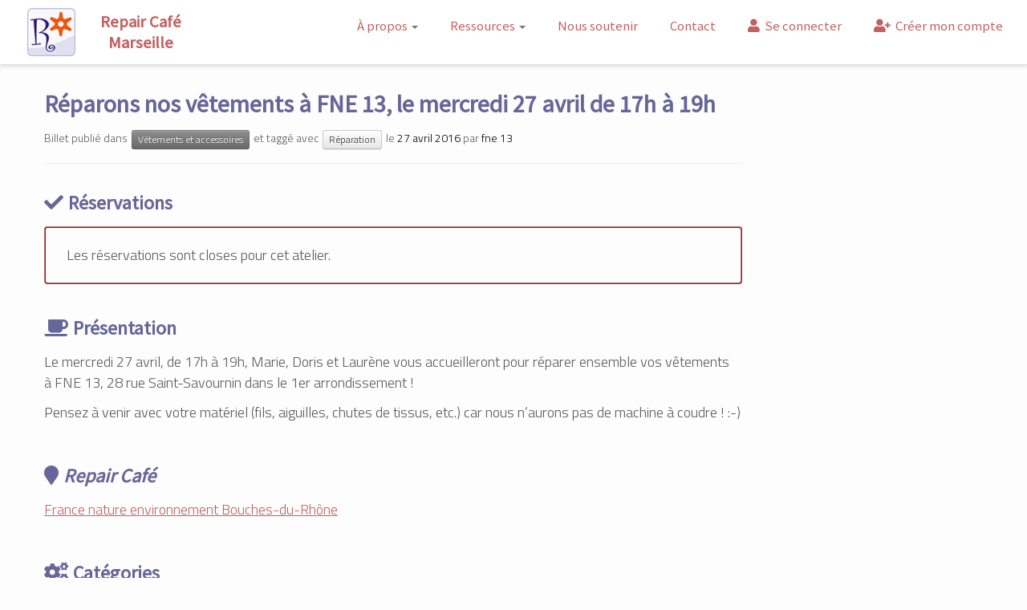

--- FILE ---
content_type: text/html; charset=UTF-8
request_url: https://repaircafemarseille.fr/ateliers/reparons-nos-vetements-a-fne-13-le-mercredi-27-avril-de-17h-a-19h/
body_size: 15329
content:
<!DOCTYPE html>
<!--[if IE 7]>
<html class="ie ie7 no-js" lang="fr-FR">
<![endif]-->
<!--[if IE 8]>
<html class="ie ie8 no-js" lang="fr-FR">
<![endif]-->
<!--[if !(IE 7) | !(IE 8)  ]><!-->
<html class="no-js" lang="fr-FR">
<!--<![endif]-->
	<head>
		<meta charset="UTF-8" />
		<meta http-equiv="X-UA-Compatible" content="IE=EDGE" />
		<meta name="viewport" content="width=device-width, initial-scale=1.0" />
        <link rel="profile"  href="https://gmpg.org/xfn/11" />
		<link rel="pingback" href="https://repaircafemarseille.fr/xmlrpc.php" />
		<script>(function(html){html.className = html.className.replace(/\bno-js\b/,'js')})(document.documentElement);</script>
        <style id="wfc-base-style" type="text/css">
             .wfc-reset-menu-item-first-letter .navbar .nav>li>a:first-letter {font-size: inherit;}.format-icon:before {color: #5A5A5A;}article .format-icon.tc-hide-icon:before, .safari article.format-video .format-icon.tc-hide-icon:before, .chrome article.format-video .format-icon.tc-hide-icon:before, .safari article.format-image .format-icon.tc-hide-icon:before, .chrome article.format-image .format-icon.tc-hide-icon:before, .safari article.format-gallery .format-icon.tc-hide-icon:before, .safari article.attachment .format-icon.tc-hide-icon:before, .chrome article.format-gallery .format-icon.tc-hide-icon:before, .chrome article.attachment .format-icon.tc-hide-icon:before {content: none!important;}h2#tc-comment-title.tc-hide-icon:before {content: none!important;}.archive .archive-header h1.format-icon.tc-hide-icon:before {content: none!important;}.tc-sidebar h3.widget-title.tc-hide-icon:before {content: none!important;}.footer-widgets h3.widget-title.tc-hide-icon:before {content: none!important;}.tc-hide-icon i, i.tc-hide-icon {display: none !important;}.carousel-control {font-family: "Helvetica Neue", Helvetica, Arial, sans-serif;}.social-block a {font-size: 18px;}footer#footer .colophon .social-block a {font-size: 16px;}.social-block.widget_social a {font-size: 14px;}
        </style>
        <link rel="stylesheet" id="tc-front-gfonts" href="//fonts.googleapis.com/css?family=Titillium+Web:300%7CTitillium+Web:600&display=swap"><style id="wfc-style-fonts-body" type="text/css" data-origin="server">
/* Setting : Default website font */ 
body {
font-family : 'Titillium Web'!important;
}

</style><style id="wfc-style-fonts-custom" type="text/css" data-origin="server">
/* Setting : Custom : strong */ 
strong {
font-family : 'Titillium Web'!important;
}

</style><title>Réparons nos vêtements à FNE 13, le mercredi 27 avril de 17h à 19h &#8211; Repair Café Marseille</title>
<!-- Jetpack Site Verification Tags -->
<link rel='dns-prefetch' href='//s0.wp.com' />
<link rel='dns-prefetch' href='//fonts.googleapis.com' />
<link rel='dns-prefetch' href='//s.w.org' />
<link rel="alternate" type="application/rss+xml" title="Repair Café Marseille &raquo; Flux" href="https://repaircafemarseille.fr/feed/" />
<link rel="alternate" type="application/rss+xml" title="Repair Café Marseille &raquo; Flux des commentaires" href="https://repaircafemarseille.fr/comments/feed/" />
<link rel="alternate" type="application/rss+xml" title="Repair Café Marseille &raquo; Réparons nos vêtements à FNE 13, le mercredi 27 avril de 17h à 19h Flux des commentaires" href="https://repaircafemarseille.fr/ateliers/reparons-nos-vetements-a-fne-13-le-mercredi-27-avril-de-17h-a-19h/feed/" />
		<script type="text/javascript">
			window._wpemojiSettings = {"baseUrl":"https:\/\/s.w.org\/images\/core\/emoji\/13.0.0\/72x72\/","ext":".png","svgUrl":"https:\/\/s.w.org\/images\/core\/emoji\/13.0.0\/svg\/","svgExt":".svg","source":{"concatemoji":"https:\/\/repaircafemarseille.fr\/wp-includes\/js\/wp-emoji-release.min.js?ver=470e7da458f8fcc1fc218705984a5f44"}};
			!function(e,a,t){var n,r,o,i=a.createElement("canvas"),p=i.getContext&&i.getContext("2d");function s(e,t){var a=String.fromCharCode;p.clearRect(0,0,i.width,i.height),p.fillText(a.apply(this,e),0,0);e=i.toDataURL();return p.clearRect(0,0,i.width,i.height),p.fillText(a.apply(this,t),0,0),e===i.toDataURL()}function c(e){var t=a.createElement("script");t.src=e,t.defer=t.type="text/javascript",a.getElementsByTagName("head")[0].appendChild(t)}for(o=Array("flag","emoji"),t.supports={everything:!0,everythingExceptFlag:!0},r=0;r<o.length;r++)t.supports[o[r]]=function(e){if(!p||!p.fillText)return!1;switch(p.textBaseline="top",p.font="600 32px Arial",e){case"flag":return s([127987,65039,8205,9895,65039],[127987,65039,8203,9895,65039])?!1:!s([55356,56826,55356,56819],[55356,56826,8203,55356,56819])&&!s([55356,57332,56128,56423,56128,56418,56128,56421,56128,56430,56128,56423,56128,56447],[55356,57332,8203,56128,56423,8203,56128,56418,8203,56128,56421,8203,56128,56430,8203,56128,56423,8203,56128,56447]);case"emoji":return!s([55357,56424,8205,55356,57212],[55357,56424,8203,55356,57212])}return!1}(o[r]),t.supports.everything=t.supports.everything&&t.supports[o[r]],"flag"!==o[r]&&(t.supports.everythingExceptFlag=t.supports.everythingExceptFlag&&t.supports[o[r]]);t.supports.everythingExceptFlag=t.supports.everythingExceptFlag&&!t.supports.flag,t.DOMReady=!1,t.readyCallback=function(){t.DOMReady=!0},t.supports.everything||(n=function(){t.readyCallback()},a.addEventListener?(a.addEventListener("DOMContentLoaded",n,!1),e.addEventListener("load",n,!1)):(e.attachEvent("onload",n),a.attachEvent("onreadystatechange",function(){"complete"===a.readyState&&t.readyCallback()})),(n=t.source||{}).concatemoji?c(n.concatemoji):n.wpemoji&&n.twemoji&&(c(n.twemoji),c(n.wpemoji)))}(window,document,window._wpemojiSettings);
		</script>
		<style type="text/css">
img.wp-smiley,
img.emoji {
	display: inline !important;
	border: none !important;
	box-shadow: none !important;
	height: 1em !important;
	width: 1em !important;
	margin: 0 .07em !important;
	vertical-align: -0.1em !important;
	background: none !important;
	padding: 0 !important;
}
</style>
	<link rel='stylesheet' id='tc-gfonts-css'  href='//fonts.googleapis.com/css?family=Source+Sans+Pro%7CSource+Sans+Pro' type='text/css' media='all' />
<link rel='stylesheet' id='um_recaptcha-css'  href='https://repaircafemarseille.fr/wp-content/plugins/um-recaptcha/assets/css/um-recaptcha.css?ver=470e7da458f8fcc1fc218705984a5f44' type='text/css' media='all' />
<link rel='stylesheet' id='wp-block-library-css'  href='https://repaircafemarseille.fr/wp-includes/css/dist/block-library/style.min.css?ver=470e7da458f8fcc1fc218705984a5f44' type='text/css' media='all' />
<link rel='stylesheet' id='events-manager-css'  href='https://repaircafemarseille.fr/wp-content/plugins/events-manager/includes/css/events_manager.css?ver=5.973' type='text/css' media='all' />
<link rel='stylesheet' id='searchandfilter-css'  href='https://repaircafemarseille.fr/wp-content/plugins/search-filter/style.css?ver=1' type='text/css' media='all' />
<link rel='stylesheet' id='customizr-fa-css'  href='https://repaircafemarseille.fr/wp-content/themes/customizr-pro/assets/shared/fonts/fa/css/fontawesome-all.min.css?ver=2.4.19' type='text/css' media='all' />
<link rel='stylesheet' id='customizr-common-css'  href='https://repaircafemarseille.fr/wp-content/themes/customizr-pro/inc/assets/css/tc_common.min.css?ver=2.4.19' type='text/css' media='all' />
<link rel='stylesheet' id='customizr-skin-css'  href='https://repaircafemarseille.fr/wp-content/themes/customizr-pro/inc/assets/css/black.min.css?ver=2.4.19' type='text/css' media='all' />
<style id='customizr-skin-inline-css' type='text/css'>

                  .site-title,.site-description,h1,h2,h3,.tc-dropcap {
                    font-family : 'Source Sans Pro';
                    font-weight : inherit;
                  }

                  body,.navbar .nav>li>a {
                    font-family : 'Source Sans Pro';
                    font-weight : inherit;
                  }

            body,.navbar .nav>li>a {
              font-size : 17px;
              line-height : 1.6em;
            }
table { border-collapse: separate; }
                           body table { border-collapse: collapse; }
                          
.social-links .social-icon:before { content: none } 
header.tc-header {border-top: none;}

.sticky-enabled .tc-shrink-on .site-logo img {
    					height:30px!important;width:auto!important
    				}

    				.sticky-enabled .tc-shrink-on .brand .site-title {
    					font-size:0.6em;opacity:0.8;line-height:1.2em
    				}

          .comments-link .tc-comment-bubble {
            color: #F00;
            border: 2px solid #F00;
          }
          .comments-link .tc-comment-bubble:before {
            border-color: #F00;
          }
        
.tc-slider-loader-wrapper{ display:none }
html.js .tc-slider-loader-wrapper { display: block }.no-csstransforms3d .tc-slider-loader-wrapper .tc-img-gif-loader {
                                                background: url('https://repaircafemarseille.fr/wp-content/themes/customizr-pro/assets/front/img/slider-loader.gif') no-repeat center center;
                                         }.tc-slider-loader-wrapper .tc-css-loader > div { border-color:#000; }

      .carousel .czr-item {
        line-height: 425px;
        min-height:425px;
        max-height:425px;
      }
      .tc-slider-loader-wrapper {
        line-height: 425px;
        height:425px;
      }
      .carousel .tc-slider-controls {
        line-height: 425px;
        max-height:425px;
      }

        @media (max-width: 1200px) {
          .carousel .czr-item {
            line-height: 327.25px;
            max-height:327.25px;
            min-height:327.25px;
          }
          .czr-item .carousel-caption {
            max-height: 284.75px;
            overflow: hidden;
          }
          .carousel .tc-slider-loader-wrapper {
            line-height: 327.25px;
            height:327.25px;
          }
        }

        @media (max-width: 979px) {
          .carousel .czr-item {
            line-height: 262.65px;
            max-height:262.65px;
            min-height:262.65px;
          }
          .czr-item .carousel-caption {
            max-height: 220.15px;
            overflow: hidden;
          }
          .carousel .tc-slider-loader-wrapper {
            line-height: 262.65px;
            height:262.65px;
          }
        }

        @media (max-width: 480px) {
          .carousel .czr-item {
            line-height: 161.5px;
            max-height:161.5px;
            min-height:161.5px;
          }
          .czr-item .carousel-caption {
            max-height: 119px;
            overflow: hidden;
          }
          .carousel .tc-slider-loader-wrapper {
            line-height: 161.5px;
            height:161.5px;
          }
        }

        @media (max-width: 320px) {
          .carousel .czr-item {
            line-height: 119px;
            max-height:119px;
            min-height:119px;
          }
          .czr-item .carousel-caption {
            max-height: 76.5px;
            overflow: hidden;
          }
          .carousel .tc-slider-loader-wrapper {
            line-height: 119px;
            height:119px;
          }
        }

#tc-push-footer { display: none; visibility: hidden; }
         .tc-sticky-footer #tc-push-footer.sticky-footer-enabled { display: block; }
        

</style>
<link rel='stylesheet' id='customizr-style-css'  href='https://repaircafemarseille.fr/wp-content/themes/rcm/style.css?ver=2.4.19' type='text/css' media='all' />
<link rel='stylesheet' id='fancyboxcss-css'  href='https://repaircafemarseille.fr/wp-content/themes/customizr-pro/assets/front/js/libs/fancybox/jquery.fancybox-1.3.4.min.css?ver=470e7da458f8fcc1fc218705984a5f44' type='text/css' media='all' />
<link rel='stylesheet' id='um_minified-css'  href='https://repaircafemarseille.fr/wp-content/plugins/ultimate-member/assets/css/um.min.css?ver=1.3.88' type='text/css' media='all' />
<link rel='stylesheet' id='sib-front-css-css'  href='https://repaircafemarseille.fr/wp-content/plugins/mailin/css/mailin-front.css?ver=470e7da458f8fcc1fc218705984a5f44' type='text/css' media='all' />
<!-- `sharedaddy` is included in the concatenated jetpack.css -->
<link rel='stylesheet' id='social-logos-css'  href='https://repaircafemarseille.fr/wp-content/plugins/jetpack/_inc/social-logos/social-logos.min.css?ver=1' type='text/css' media='all' />
<link rel='stylesheet' id='jetpack_css-css'  href='https://repaircafemarseille.fr/wp-content/plugins/jetpack/css/jetpack.css?ver=7.1.5' type='text/css' media='all' />
<script type='text/javascript' src='https://repaircafemarseille.fr/wp-includes/js/jquery/jquery.js?ver=1.12.4-wp' id='jquery-core-js'></script>
<script type='text/javascript' src='https://repaircafemarseille.fr/wp-includes/js/jquery/ui/core.min.js?ver=1.11.4' id='jquery-ui-core-js'></script>
<script type='text/javascript' src='https://repaircafemarseille.fr/wp-includes/js/jquery/ui/widget.min.js?ver=1.11.4' id='jquery-ui-widget-js'></script>
<script type='text/javascript' src='https://repaircafemarseille.fr/wp-includes/js/jquery/ui/position.min.js?ver=1.11.4' id='jquery-ui-position-js'></script>
<script type='text/javascript' src='https://repaircafemarseille.fr/wp-includes/js/jquery/ui/mouse.min.js?ver=1.11.4' id='jquery-ui-mouse-js'></script>
<script type='text/javascript' src='https://repaircafemarseille.fr/wp-includes/js/jquery/ui/sortable.min.js?ver=1.11.4' id='jquery-ui-sortable-js'></script>
<script type='text/javascript' src='https://repaircafemarseille.fr/wp-includes/js/jquery/ui/datepicker.min.js?ver=1.11.4' id='jquery-ui-datepicker-js'></script>
<script type='text/javascript' id='jquery-ui-datepicker-js-after'>
jQuery(document).ready(function(jQuery){jQuery.datepicker.setDefaults({"closeText":"Fermer","currentText":"Aujourd\u2019hui","monthNames":["janvier","f\u00e9vrier","mars","avril","mai","juin","juillet","ao\u00fbt","septembre","octobre","novembre","d\u00e9cembre"],"monthNamesShort":["Jan","F\u00e9v","Mar","Avr","Mai","Juin","Juil","Ao\u00fbt","Sep","Oct","Nov","D\u00e9c"],"nextText":"Suivant","prevText":"Pr\u00e9c\u00e9dent","dayNames":["dimanche","lundi","mardi","mercredi","jeudi","vendredi","samedi"],"dayNamesShort":["dim","lun","mar","mer","jeu","ven","sam"],"dayNamesMin":["D","L","M","M","J","V","S"],"dateFormat":"d MM yy","firstDay":1,"isRTL":false});});
</script>
<script type='text/javascript' src='https://repaircafemarseille.fr/wp-includes/js/jquery/ui/menu.min.js?ver=1.11.4' id='jquery-ui-menu-js'></script>
<script type='text/javascript' src='https://repaircafemarseille.fr/wp-includes/js/dist/vendor/wp-polyfill.min.js?ver=7.4.4' id='wp-polyfill-js'></script>
<script type='text/javascript' id='wp-polyfill-js-after'>
( 'fetch' in window ) || document.write( '<script src="https://repaircafemarseille.fr/wp-includes/js/dist/vendor/wp-polyfill-fetch.min.js?ver=3.0.0"></scr' + 'ipt>' );( document.contains ) || document.write( '<script src="https://repaircafemarseille.fr/wp-includes/js/dist/vendor/wp-polyfill-node-contains.min.js?ver=3.42.0"></scr' + 'ipt>' );( window.DOMRect ) || document.write( '<script src="https://repaircafemarseille.fr/wp-includes/js/dist/vendor/wp-polyfill-dom-rect.min.js?ver=3.42.0"></scr' + 'ipt>' );( window.URL && window.URL.prototype && window.URLSearchParams ) || document.write( '<script src="https://repaircafemarseille.fr/wp-includes/js/dist/vendor/wp-polyfill-url.min.js?ver=3.6.4"></scr' + 'ipt>' );( window.FormData && window.FormData.prototype.keys ) || document.write( '<script src="https://repaircafemarseille.fr/wp-includes/js/dist/vendor/wp-polyfill-formdata.min.js?ver=3.0.12"></scr' + 'ipt>' );( Element.prototype.matches && Element.prototype.closest ) || document.write( '<script src="https://repaircafemarseille.fr/wp-includes/js/dist/vendor/wp-polyfill-element-closest.min.js?ver=2.0.2"></scr' + 'ipt>' );
</script>
<script type='text/javascript' src='https://repaircafemarseille.fr/wp-includes/js/dist/dom-ready.min.js?ver=93db39f6fe07a70cb9217310bec0a531' id='wp-dom-ready-js'></script>
<script type='text/javascript' src='https://repaircafemarseille.fr/wp-includes/js/dist/i18n.min.js?ver=4ab02c8fd541b8cfb8952fe260d21f16' id='wp-i18n-js'></script>
<script type='text/javascript' id='wp-a11y-js-translations'>
( function( domain, translations ) {
	var localeData = translations.locale_data[ domain ] || translations.locale_data.messages;
	localeData[""].domain = domain;
	wp.i18n.setLocaleData( localeData, domain );
} )( "default", {"translation-revision-date":"2022-11-03 13:14:29+0000","generator":"GlotPress\/4.0.1","domain":"messages","locale_data":{"messages":{"":{"domain":"messages","plural-forms":"nplurals=2; plural=n > 1;","lang":"fr"},"Notifications":["Notifications"]}},"comment":{"reference":"wp-includes\/js\/dist\/a11y.js"}} );
</script>
<script type='text/javascript' src='https://repaircafemarseille.fr/wp-includes/js/dist/a11y.min.js?ver=f23e5b9c6e4214e0ec04d318a7c9f898' id='wp-a11y-js'></script>
<script type='text/javascript' id='jquery-ui-autocomplete-js-extra'>
/* <![CDATA[ */
var uiAutocompleteL10n = {"noResults":"Aucun r\u00e9sultat.","oneResult":"Un r\u00e9sultat trouv\u00e9. Utilisez les fl\u00e8ches haut et bas du clavier pour les parcourir. ","manyResults":"%d r\u00e9sultats trouv\u00e9s. Utilisez les fl\u00e8ches haut et bas du clavier pour les parcourir.","itemSelected":"\u00c9l\u00e9ment s\u00e9lectionn\u00e9."};
/* ]]> */
</script>
<script type='text/javascript' src='https://repaircafemarseille.fr/wp-includes/js/jquery/ui/autocomplete.min.js?ver=1.11.4' id='jquery-ui-autocomplete-js'></script>
<script type='text/javascript' src='https://repaircafemarseille.fr/wp-includes/js/jquery/ui/resizable.min.js?ver=1.11.4' id='jquery-ui-resizable-js'></script>
<script type='text/javascript' src='https://repaircafemarseille.fr/wp-includes/js/jquery/ui/draggable.min.js?ver=1.11.4' id='jquery-ui-draggable-js'></script>
<script type='text/javascript' src='https://repaircafemarseille.fr/wp-includes/js/jquery/ui/button.min.js?ver=1.11.4' id='jquery-ui-button-js'></script>
<script type='text/javascript' src='https://repaircafemarseille.fr/wp-includes/js/jquery/ui/dialog.min.js?ver=1.11.4' id='jquery-ui-dialog-js'></script>
<script type='text/javascript' id='events-manager-js-extra'>
/* <![CDATA[ */
var EM = {"ajaxurl":"https:\/\/repaircafemarseille.fr\/wp-admin\/admin-ajax.php","locationajaxurl":"https:\/\/repaircafemarseille.fr\/wp-admin\/admin-ajax.php?action=locations_search","firstDay":"1","locale":"fr","dateFormat":"d MM yy","ui_css":"https:\/\/repaircafemarseille.fr\/wp-content\/plugins\/events-manager\/includes\/css\/jquery-ui.css","show24hours":"1","is_ssl":"1","bookingInProgress":"Veuillez patienter pendant que la r\u00e9servation est soumise.","tickets_save":"Enregistrer le billet","bookingajaxurl":"https:\/\/repaircafemarseille.fr\/wp-admin\/admin-ajax.php","bookings_export_save":"Exporter les r\u00e9servations","bookings_settings_save":"Enregistrer","booking_delete":"Confirmez-vous vouloir le supprimer\u00a0?","booking_offset":"30","bb_full":"Complet","bb_book":"R\u00e9servez maintenant","bb_booking":"R\u00e9servation...","bb_booked":"R\u00e9servation termin\u00e9e","bb_error":"Une erreur est  survenue lors de la r\u00e9servation. R\u00e9essayer ?","bb_cancel":"Annuler","bb_canceling":"Annuler...","bb_cancelled":"Annulation termin\u00e9e","bb_cancel_error":"Une erreur est  survenue lors de l'annulation. R\u00e9essayer ?","txt_search":"Recherche","txt_searching":"Recherche en cours...","txt_loading":"Chargement en cours..."};
/* ]]> */
</script>
<script type='text/javascript' src='https://repaircafemarseille.fr/wp-content/plugins/events-manager/includes/js/events-manager.js?ver=5.973' id='events-manager-js'></script>
<script type='text/javascript' src='https://repaircafemarseille.fr/wp-content/themes/customizr-pro/assets/front/js/libs/modernizr.min.js?ver=2.4.19' id='modernizr-js'></script>
<script type='text/javascript' src='https://repaircafemarseille.fr/wp-content/themes/customizr-pro/assets/front/js/libs/fancybox/jquery.fancybox-1.3.4.min.js?ver=2.4.19' id='tc-fancybox-js'></script>
<script type='text/javascript' src='https://repaircafemarseille.fr/wp-includes/js/underscore.min.js?ver=1.8.3' id='underscore-js'></script>
<script type='text/javascript' id='tc-scripts-js-extra'>
/* <![CDATA[ */
var TCParams = {"_disabled":[],"FancyBoxState":"1","FancyBoxAutoscale":"1","SliderName":"","SliderDelay":"","SliderHover":"1","centerSliderImg":"1","SmoothScroll":{"Enabled":true,"Options":{"touchpadSupport":false}},"anchorSmoothScroll":"easeOutExpo","anchorSmoothScrollExclude":{"simple":["[class*=edd]",".tc-carousel-control",".carousel-control","[data-toggle=\"modal\"]","[data-toggle=\"dropdown\"]","[data-toggle=\"tooltip\"]","[data-toggle=\"popover\"]","[data-toggle=\"collapse\"]","[data-toggle=\"tab\"]","[data-toggle=\"pill\"]","[class*=upme]","[class*=um-]"],"deep":{"classes":[],"ids":[]}},"ReorderBlocks":"1","centerAllImg":"1","HasComments":"","LeftSidebarClass":".span3.left.tc-sidebar","RightSidebarClass":".span3.right.tc-sidebar","LoadModernizr":"1","stickyCustomOffset":{"_initial":0,"_scrolling":0,"options":{"_static":true,"_element":""}},"stickyHeader":"1","dropdowntoViewport":"1","timerOnScrollAllBrowsers":"1","extLinksStyle":"","extLinksTargetExt":"1","extLinksSkipSelectors":{"classes":["btn","button"],"ids":[]},"dropcapEnabled":"","dropcapWhere":{"post":"","page":""},"dropcapMinWords":"3","dropcapSkipSelectors":{"tags":["IMG","IFRAME","H1","H2","H3","H4","H5","H6","BLOCKQUOTE","UL","OL"],"classes":["btn","tc-placeholder-wrap"],"id":[]},"imgSmartLoadEnabled":"1","imgSmartLoadOpts":{"parentSelectors":[".article-container",".__before_main_wrapper",".widget-front"],"opts":{"excludeImg":[".tc-holder-img"]}},"imgSmartLoadsForSliders":"","goldenRatio":"1.618","gridGoldenRatioLimit":"350","isSecondMenuEnabled":"","secondMenuRespSet":"in-sn-after","isParallaxOn":"1","parallaxRatio":"0.55","pluginCompats":[],"adminAjaxUrl":"https:\/\/repaircafemarseille.fr\/wp-admin\/admin-ajax.php","ajaxUrl":"https:\/\/repaircafemarseille.fr\/?czrajax=1","frontNonce":{"id":"CZRFrontNonce","handle":"5dd250182b"},"isDevMode":"1","isModernStyle":"","i18n":{"Permanently dismiss":"Rejeter d\u00e9finitivement"},"version":"2.4.19","frontNotifications":{"styleSwitcher":{"enabled":false,"content":"","dismissAction":"dismiss_style_switcher_note_front","ajaxUrl":"https:\/\/repaircafemarseille.fr\/wp-admin\/admin-ajax.php"}}};
/* ]]> */
</script>
<script type='text/javascript' src='https://repaircafemarseille.fr/wp-content/themes/customizr-pro/inc/assets/js/tc-scripts.js?ver=2.4.19' id='tc-scripts-js'></script>
<script type='text/javascript' id='sib-front-js-js-extra'>
/* <![CDATA[ */
var sibErrMsg = {"invalidMail":"Veuillez entrer une adresse e-mail valide.","requiredField":"Veuillez compl\u00e9ter les champs obligatoires.","invalidDateFormat":"Veuillez entrer une date valide.","invalidSMSFormat":"Veuillez entrer une num\u00e9ro de t\u00e9l\u00e9phone valide."};
var ajax_sib_front_object = {"ajax_url":"https:\/\/repaircafemarseille.fr\/wp-admin\/admin-ajax.php","ajax_nonce":"2a5b256e37","flag_url":"https:\/\/repaircafemarseille.fr\/wp-content\/plugins\/mailin\/img\/flags\/"};
/* ]]> */
</script>
<script type='text/javascript' src='https://repaircafemarseille.fr/wp-content/plugins/mailin/js/mailin-front.js?ver=1749109643' id='sib-front-js-js'></script>
<link rel="https://api.w.org/" href="https://repaircafemarseille.fr/wp-json/" /><link rel="EditURI" type="application/rsd+xml" title="RSD" href="https://repaircafemarseille.fr/xmlrpc.php?rsd" />
<link rel="wlwmanifest" type="application/wlwmanifest+xml" href="https://repaircafemarseille.fr/wp-includes/wlwmanifest.xml" /> 
<link rel='prev' title='Réparons l’informatique à l&#8217;Ecomotive, le 6 avril 2016 de 17h30 à 19h30' href='https://repaircafemarseille.fr/ateliers/reparons-linformatique-a-lecomotive-le-6-avril-2016-de-17h30-a-19h30/' />
<link rel='next' title='Réparons au Fablab Marseille, le mardi 19 avril de 18h à 20h' href='https://repaircafemarseille.fr/ateliers/reparons-au-fablab-marseille-le-mardi-19-avril-de-18h-a-20h/' />
<link rel="alternate" type="application/json+oembed" href="https://repaircafemarseille.fr/wp-json/oembed/1.0/embed?url=https%3A%2F%2Frepaircafemarseille.fr%2Fateliers%2Freparons-nos-vetements-a-fne-13-le-mercredi-27-avril-de-17h-a-19h%2F" />
<link rel="alternate" type="text/xml+oembed" href="https://repaircafemarseille.fr/wp-json/oembed/1.0/embed?url=https%3A%2F%2Frepaircafemarseille.fr%2Fateliers%2Freparons-nos-vetements-a-fne-13-le-mercredi-27-avril-de-17h-a-19h%2F&#038;format=xml" />

<link rel='dns-prefetch' href='//v0.wordpress.com'/>
<style type='text/css'>img#wpstats{display:none}</style> 
		<script type="text/javascript">

		var ultimatemember_image_upload_url = 'https://repaircafemarseille.fr/wp-content/plugins/ultimate-member/core/lib/upload/um-image-upload.php';
		var ultimatemember_file_upload_url = 'https://repaircafemarseille.fr/wp-content/plugins/ultimate-member/core/lib/upload/um-file-upload.php';
		var ultimatemember_ajax_url = 'https://repaircafemarseille.fr/wp-admin/admin-ajax.php';

		</script>

	
		<style type="text/css">.request_name { display: none !important; }</style>

	
<!-- Jetpack Open Graph Tags -->
<meta property="og:type" content="article" />
<meta property="og:title" content="Réparons nos vêtements à FNE 13, le mercredi 27 avril de 17h à 19h" />
<meta property="og:url" content="https://repaircafemarseille.fr/ateliers/reparons-nos-vetements-a-fne-13-le-mercredi-27-avril-de-17h-a-19h/" />
<meta property="og:description" content="Le mercredi 27 avril, de 17h à 19h, Marie, Doris et Laurène vous accueilleront pour réparer ensemble vos vêtements à FNE 13, 28 rue Saint-Savournin dans le 1er arrondissement ! Pensez à venir avec …" />
<meta property="article:published_time" content="2016-04-04T11:26:40+00:00" />
<meta property="article:modified_time" content="2016-04-04T11:26:40+00:00" />
<meta property="og:site_name" content="Repair Café Marseille" />
<meta property="og:image" content="https://repaircafemarseille.fr/wp-content/uploads/2015/09/cropped-1000px-Wrench_font_awesome-svg.png" />
<meta property="og:image:width" content="512" />
<meta property="og:image:height" content="512" />
<meta property="og:locale" content="fr_FR" />
<meta name="twitter:site" content="@RepairCafeMars" />
<meta name="twitter:text:title" content="Réparons nos vêtements à FNE 13, le mercredi 27 avril de 17h à 19h" />
<meta name="twitter:image" content="https://repaircafemarseille.fr/wp-content/uploads/2015/09/cropped-1000px-Wrench_font_awesome-svg-270x270.png" />
<meta name="twitter:card" content="summary" />

<!-- End Jetpack Open Graph Tags -->
<!-- Google tag (gtag.js) -->
<script async src="https://www.googletagmanager.com/gtag/js?id=G-1T5C9KV4SC"></script>
<script>
  window.dataLayer = window.dataLayer || [];
  function gtag(){dataLayer.push(arguments);}
  gtag('js', new Date());

  gtag('config', 'G-1T5C9KV4SC');
</script><link rel="icon" href="https://repaircafemarseille.fr/wp-content/uploads/2015/09/cropped-1000px-Wrench_font_awesome-svg-32x32.png" sizes="32x32" />
<link rel="icon" href="https://repaircafemarseille.fr/wp-content/uploads/2015/09/cropped-1000px-Wrench_font_awesome-svg-192x192.png" sizes="192x192" />
<link rel="apple-touch-icon" href="https://repaircafemarseille.fr/wp-content/uploads/2015/09/cropped-1000px-Wrench_font_awesome-svg-180x180.png" />
<meta name="msapplication-TileImage" content="https://repaircafemarseille.fr/wp-content/uploads/2015/09/cropped-1000px-Wrench_font_awesome-svg-270x270.png" />
		<style type="text/css" id="wp-custom-css">
			.social-icon.icon-twitter {
	display:none !important;
}		</style>
		<style id="wfc-style-body" type="text/css" data-origin="server">
/* Setting : Default website font */ 
body {
font-weight : 300;
font-style : normal;
font-size : 1.13rem;
line-height : 1.63rem;
}

</style><style id="wfc-style-post_links" type="text/css" data-origin="server">
/* Setting : Links in post/pages */ 
.entry-content a, .entry-summary a {
color : #c26161;
}

</style><style id="wfc-style-post_hthree" type="text/css" data-origin="server">
/* Setting : H3 headings */ 
#content .entry-content h3 {
color : #666699;
}

</style><style id="wfc-style-site_title" type="text/css" data-origin="server">
/* Setting : Site title */ 
.tc-header .brand .site-title {
color : #c26161;
font-size : 1.69rem;
line-height : 2.06rem;
}

</style>	</head>
	
	<body class="event-template-default single single-event postid-1394 wp-custom-logo wp-embed-responsive tc-fade-hover-links tc-r-sidebar tc-center-images skin-black customizr-pro-2-4-19-with-child-theme tc-sticky-header sticky-disabled tc-solid-color-on-scroll no-navbar tc-regular-menu tc-sticky-footer" >
            <a class="screen-reader-text skip-link" href="#content">Skip to content</a>
        
    <div id="tc-page-wrap" class="">

  		
  	   	<header class="tc-header clearfix row-fluid tc-tagline-off tc-title-logo-on  tc-shrink-on tc-menu-on logo-left tc-second-menu-in-sn-after-when-mobile">
  			
        <div class="brand span3 pull-left">
        <a class="site-logo" href="https://repaircafemarseille.fr/" aria-label="Repair Café Marseille | Réparons ensemble !"><img src="https://repaircafemarseille.fr/wp-content/uploads/RepairCafeMarseilleLogoMini@2x-1-e1632841368261.png" alt="Retour Accueil" width="60" height="60"  data-no-retina class=" attachment-5739"/></a>        </div> <!-- brand span3 -->

              	<div class="navbar-wrapper clearfix span9 tc-submenu-fade tc-open-on-click pull-menu-right">
        	<div class="navbar resp">
          		<div class="navbar-inner" role="navigation">
            		<div class="row-fluid">
              		<div class="nav-collapse collapse"><div class="menu-menu-1-container"><ul id="menu-menu-3" class="nav"><li class="menu-item menu-item-type-custom menu-item-object-custom menu-item-has-children dropdown menu-item-108"><a class="dropdown-toggle" data-toggle="dropdown" data-target="#" title="Informations générales" href="#">À propos <strong class="caret"></strong></a>
<ul class="dropdown-menu">
	<li class="menu-item menu-item-type-post_type menu-item-object-page menu-item-474"><a href="https://repaircafemarseille.fr/qui-sommes-nous/">Qui sommes-nous ?</a></li>
	<li class="menu-item menu-item-type-post_type menu-item-object-page menu-item-21"><a href="https://repaircafemarseille.fr/quest-ce-quun-repair-cafe/">Qu&#8217;est-ce qu&#8217;un Repair Café ?</a></li>
	<li class="menu-item menu-item-type-post_type menu-item-object-page menu-item-473"><a href="https://repaircafemarseille.fr/la-charte-des-repair-cafes/">La charte des Repair Cafés</a></li>
	<li class="menu-item menu-item-type-post_type menu-item-object-page menu-item-501"><a href="https://repaircafemarseille.fr/nos-engagements/">Nos engagements</a></li>
	<li class="menu-item menu-item-type-post_type menu-item-object-page menu-item-907"><a href="https://repaircafemarseille.fr/manifeste-du-droit-a-reparer/">Manifeste du droit à réparer</a></li>
	<li class="menu-item menu-item-type-post_type menu-item-object-page menu-item-881"><a href="https://repaircafemarseille.fr/on-parle-de-nous/">On parle de nous</a></li>
	<li class="menu-item menu-item-type-post_type menu-item-object-page menu-item-39"><a href="https://repaircafemarseille.fr/mentions-legales/">Mentions légales</a></li>
</ul>
</li>
<li class="menu-item menu-item-type-custom menu-item-object-custom menu-item-has-children dropdown menu-item-109"><a class="dropdown-toggle" data-toggle="dropdown" data-target="#" title="Informations spécifiques" href="#">Ressources <strong class="caret"></strong></a>
<ul class="dropdown-menu">
	<li class="menu-item menu-item-type-post_type menu-item-object-page menu-item-1010"><a href="https://repaircafemarseille.fr/evenements/lieux/">Lieux</a></li>
	<li class="menu-item menu-item-type-post_type menu-item-object-page menu-item-1026"><a href="https://repaircafemarseille.fr/logiciels/">Logiciels</a></li>
	<li class="menu-item menu-item-type-post_type menu-item-object-page menu-item-34"><a href="https://repaircafemarseille.fr/documentation/">Documentation</a></li>
	<li class="menu-item menu-item-type-post_type menu-item-object-page current_page_parent menu-item-1128"><a href="https://repaircafemarseille.fr/blog/">Journal de bord</a></li>
	<li class="menu-item menu-item-type-post_type menu-item-object-page menu-item-910"><a href="https://repaircafemarseille.fr/artisans-reparateurs-partenaires/">Artisans réparateurs partenaires</a></li>
	<li class="menu-item menu-item-type-post_type menu-item-object-page menu-item-644"><a href="https://repaircafemarseille.fr/recherche-dateliers/">Recherche d&#8217;ateliers</a></li>
	<li class="menu-item menu-item-type-post_type menu-item-object-page menu-item-2059"><a href="https://repaircafemarseille.fr/faq/">FAQ</a></li>
</ul>
</li>
<li class="menu-item menu-item-type-post_type menu-item-object-page menu-item-1166"><a href="https://repaircafemarseille.fr/nous-soutenir/">Nous soutenir</a></li>
<li class="menu-item menu-item-type-post_type menu-item-object-page menu-item-2156"><a title="Contactez-nous" href="https://repaircafemarseille.fr/contact/">Contact</a></li>
<li class="menumob menu-item menu-item-type-custom menu-item-object-custom menu-item-897"><a title="Se connecter à votre espace personnel" href="http://repaircafemarseille.fr/wp-login.php"><i class="fa fa-user"></i> Se connecter</a></li>
<li class="menumob menu-item menu-item-type-post_type menu-item-object-page menu-item-2157"><a title="S&#8217;inscrire pour être tenu au courant des prochains ateliers et y réserver une place" href="https://repaircafemarseille.fr/creer-mon-compte/"><i class="fa fa-user-plus"></i> Créer mon compte</a></li>
</ul></div></div><div class="btn-toggle-nav pull-right"><button type="button" class="btn menu-btn" data-toggle="collapse" data-target=".nav-collapse" title="Ouvrir le menu" aria-label="Ouvrir le menu"><span class="icon-bar"></span><span class="icon-bar"></span><span class="icon-bar"></span> </button></div>          			</div><!-- /.row-fluid -->
          		</div><!-- /.navbar-inner -->
        	</div><!-- /.navbar resp -->
      	</div><!-- /.navbar-wrapper -->
    	  		</header>
  		<div id="tc-reset-margin-top" class="container-fluid" style="margin-top:103px"></div><div id="main-wrapper" class="container">

    
    <div class="container" role="main">
        <div class="row column-content-wrapper">

            
                <div id="content" class="span9 article-container tc-gallery-style">

                    
                        
                                                                                    
                                                                    <article id="post-1394" class="row-fluid post-1394 event type-event status-publish event-tags-reparation event-categories-vetements-et-accessoires czr-hentry">
                                                <header class="entry-header">
          <h1 class="entry-title format-icon">Réparons nos vêtements à FNE 13, le mercredi 27 avril de 17h à 19h</h1><div class="entry-meta">Billet publié dans <a class="btn btn-mini btn-tag" href="https://repaircafemarseille.fr/categories/vetements-et-accessoires/" title="Voir tous les articles dans Vêtements et accessoires"> Vêtements et accessoires </a> et taggé avec <a class="btn btn-mini" href="https://repaircafemarseille.fr/mots-clefs/reparation/" title="Voir tous les articles dans Réparation"> Réparation </a> le <a href="https://repaircafemarseille.fr/2016/04/27/" title="17h00" rel="bookmark"><time class="entry-date updated" datetime="27 avril 2016">27 avril 2016</time></a> <span class="by-author">par <span class="author vcard author_name"><a class="url fn n" href="https://repaircafemarseille.fr/author/fne-13/" title="Voir tous les articles de fne 13" rel="author">fne 13</a></span></span> </div><hr class="featurette-divider __before_content">        </header>
                  <section class="entry-content ">
              <h3><span class="fa fa-check"> </span>Réservations</h3>
<div style="border:2px ridge #c26161; border-radius:4px; padding:6px;">
	<div id="em-booking" class="em-booking css-booking">
				<p>Les réservations sont closes pour cet atelier.</p>
		</div>
</div>
<br/>
<h3><span class="fa fa-coffee"> </span>Présentation</h3>
<div style="float:right; margin:0px 0px 15px 15px;">
	
</div>
<p>
	<p>Le mercredi 27 avril, de 17h à 19h, Marie, Doris et Laurène vous accueilleront pour réparer ensemble vos vêtements à FNE 13, 28 rue Saint-Savournin dans le 1er arrondissement !</p>
<p>Pensez à venir avec votre matériel (fils, aiguilles, chutes de tissus, etc.) car nous n&#8217;aurons pas de machine à coudre ! :-)</p>

</p>
<br/>
<h3><span class="fa fa-map-marker"> </span><em>Repair Café</em></h3>
<p>
	<a href="https://repaircafemarseille.fr/lieux/france-nature-environnement-bouches-du-rhone/">France nature environnement Bouches-du-Rhône</a>
</p>
<br/>
<h3><span class="fa fa-cogs"> </span>Catégories</h3>
<p>
		<ul class="event-categories">
					<li><a href="https://repaircafemarseille.fr/categories/vetements-et-accessoires/">Vêtements et accessoires</a></li>
			</ul>
	
</p>
<br/>
<h3><span class="fa fa-cog"> </span>Mots-clefs</h3>
<p>
	<a href="https://repaircafemarseille.fr/mots-clefs/reparation/">Réparation</a>
</p>
<br/>
<h3><span class="fa fa-clock-o"> </span>Date et heure</h3>
<p>
	27 avril 2016<br/>
	17h00 - 19h00
</p>
<br/>
<h3><span class="fa fa-user"> </span>Organisateur</h3>
<p>
	<a href="http://www.fne13.fr" title="Site web de fne 13" target="_blank">fne 13</a><br/>
	<em>Pour plus d'informations, <a href="mailto:&#102;&#110;&#101;&#49;&#51;&#46;&#99;&#111;&#110;&#116;&#97;&#99;&#116;&#64;&#103;&#109;&#97;&#105;&#108;&#46;&#99;&#111;&#109;?Subject=Votre atelier de réparation du 27 avril 2016" title="Contact mail de fne 13">contactez l'organisateur</a> !</em>
</p>
<br style="clear:both" />
<div class="sharedaddy sd-sharing-enabled"><div class="robots-nocontent sd-block sd-social sd-social-icon sd-sharing"><div class="sd-content"><ul><li class="share-facebook"><a rel="nofollow noopener noreferrer" data-shared="sharing-facebook-1394" class="share-facebook sd-button share-icon no-text" href="https://repaircafemarseille.fr/ateliers/reparons-nos-vetements-a-fne-13-le-mercredi-27-avril-de-17h-a-19h/?share=facebook" target="_blank" title="Cliquez pour partager sur Facebook"><span></span><span class="sharing-screen-reader-text">Cliquez pour partager sur Facebook(ouvre dans une nouvelle fenêtre)</span></a></li><li class="share-linkedin"><a rel="nofollow noopener noreferrer" data-shared="sharing-linkedin-1394" class="share-linkedin sd-button share-icon no-text" href="https://repaircafemarseille.fr/ateliers/reparons-nos-vetements-a-fne-13-le-mercredi-27-avril-de-17h-a-19h/?share=linkedin" target="_blank" title="Cliquez pour partager sur LinkedIn"><span></span><span class="sharing-screen-reader-text">Cliquez pour partager sur LinkedIn(ouvre dans une nouvelle fenêtre)</span></a></li><li class="share-twitter"><a rel="nofollow noopener noreferrer" data-shared="sharing-twitter-1394" class="share-twitter sd-button share-icon no-text" href="https://repaircafemarseille.fr/ateliers/reparons-nos-vetements-a-fne-13-le-mercredi-27-avril-de-17h-a-19h/?share=twitter" target="_blank" title="Cliquez pour partager sur Twitter"><span></span><span class="sharing-screen-reader-text">Cliquez pour partager sur Twitter(ouvre dans une nouvelle fenêtre)</span></a></li><li class="share-end"></li></ul></div></div></div>                                      </section><!-- .entry-content -->
        <footer class="entry-meta"><hr class="featurette-divider"><div class="author-info-wrapper"><div class="author-info"><div class="row-fluid"><div class="comment-avatar author-avatar span2"><img src="https://gravatar.com/avatar/43a63f18f8e32d683818543cfdbb1930?s=400&d=identicon" class="func-um_user gravatar avatar avatar-100 um-avatar um-avatar-gravatar" width="100" height="100" alt="Fne 13" /></div> <div class="author-description span10"><h3>A propos de fne 13</h3><div>FNE Bouches-du-Rhône, Fédération départementale des associations de Protection de la Nature, est une association Loi 1901, créée en 1975. Indépendante de tout mouvement politique, elle est agréée par le Ministère de l'Environnement .</div><div class="author-link"><a href="https://repaircafemarseille.fr/author/fne-13/" rel="author">Voir tous les articles de fne 13 <span class="meta-nav">&rarr;</span></a></div></div></div></div></div></footer>                                    </article>
                                
                            
                        
                    
<div id="comments" class="comments-area" >
		<div id="respond" class="comment-respond">
		<h3 id="reply-title" class="comment-reply-title">Laissez un commentaire <small><a rel="nofollow" id="cancel-comment-reply-link" href="/ateliers/reparons-nos-vetements-a-fne-13-le-mercredi-27-avril-de-17h-a-19h/#respond" style="display:none;">Annuler la réponse</a></small></h3><p class="must-log-in">Vous devez <a href="https://repaircafemarseille.fr/wp-login.php?redirect_to=https%3A%2F%2Frepaircafemarseille.fr%2Fateliers%2Freparons-nos-vetements-a-fne-13-le-mercredi-27-avril-de-17h-a-19h%2F">être connecté</a> pour publier un commentaire.</p>	</div><!-- #respond -->
	</div><!-- //#comments .comments-area -->

                                   <hr class="featurette-divider tc-mobile-separator">
                </div><!--.article-container -->

           
        <div class="span3 right tc-sidebar">
           <div id="right" class="widget-area" role="complementary">
                          </div><!-- //#left or //#right -->
        </div><!--.tc-sidebar -->

        
        </div><!--.row -->
    </div><!-- .container role: main -->

    <div id="tc-push-footer"></div>
</div><!-- //#main-wrapper -->

  		<!-- FOOTER -->
  		<footer id="footer" class="">
  		 					<div class="container footer-widgets white-icons">
                    <div class="row widget-area" role="complementary">
												
							<div id="footer_one" class="span4">
																
										<aside id="custom_html-5" class="widget_text widget widget_custom_html"><div class="textwidget custom-html-widget"><div style="margin-top:.5em;">
<strong>Repair Café Marseille</strong> est une association loi 1901 membre de la <a class="widget-link" href="https://www.repaircafe.org/fr/" target="_blank" rel="noopener noreferrer">communauté internationale des Repair Cafés</a>. Elle organise des ateliers de réparation participatifs chez des partenaires.
</div></div></aside>
																							</div><!-- .{$key}_widget_class -->

						
							<div id="footer_two" class="span4">
																
										<aside id="media_image-5" class="widget widget_media_image"><a href="http://repaircafemarseille.fr/contact/" target="_blank" rel="noopener noreferrer"><img width="500" height="148" src="https://repaircafemarseille.fr/wp-content/uploads/2014/11/Inscription.png" class="image wp-image-642 aligncenter attachment-full size-full" alt="Logo &quot;Devenir réparateur ? Nous aider ? Contactez-nous !&quot;" loading="lazy" style="max-width: 100%; height: auto;" title="Nous contacter" /></a></aside>
																							</div><!-- .{$key}_widget_class -->

						
							<div id="footer_three" class="span4">
																
										<aside id="custom_html-4" class="widget_text widget widget_custom_html"><div class="textwidget custom-html-widget"><div style="margin-bottom:.5em;">
	<strong>Partenaires</strong>
</div>
<a href="https://www.maif.fr/" target="_blank" rel="noopener noreferrer"><img src="https://repaircafemarseille.fr/wp-content/uploads/250px-Logo_Maif_2019.svg.png" class="image wp-image-3311  attachment-full size-full" alt="" style="max-width: 100%; height: auto;text-align:right;" scale="0" width="140" height="109"></a>
<a href="https://www.bmvr.marseille.fr/" target="_blank" rel="noopener noreferrer"><img src="https://repaircafemarseille.fr/wp-content/uploads/bmvr_vert.png" class="image wp-image-3311  attachment-full size-full" alt="" style="max-width: 100%; height: auto;text-align:right; margin-left:30px" scale="0" width="110" height="110"></a></div></aside>
																							</div><!-- .{$key}_widget_class -->

																	</div><!-- .row.widget-area -->
				</div><!--.footer-widgets -->
				    				 <div class="colophon">
			 	<div class="container">
			 		<div class="row-fluid">
					    <div class="span3 social-block pull-left"><span class="social-links"><a rel="nofollow noopener noreferrer" class="social-icon icon-feed"  title="Abonnez-vous au flux rss" aria-label="Abonnez-vous au flux rss" href="http://repaircafemarseille.fr/ateliers/feed/"  target="_blank"  style="color:#c26161"><i class="fas fa-rss"></i></a><a rel="nofollow noopener noreferrer" class="social-icon icon-twitter"  title="Suivez-moi sur Twitter" aria-label="Suivez-moi sur Twitter" href="https://twitter.com/RepairCafeMars"  target="_blank"  style="color:#c26161"><i class="fab fa-twitter"></i></a><a rel="nofollow noopener noreferrer" class="social-icon icon-facebook"  title="Suivez-moi sur Facebook" aria-label="Suivez-moi sur Facebook" href="https://www.facebook.com/repaircafemarseille"  target="_blank"  style="color:#c26161"><i class="fab fa-facebook"></i></a><a rel="nofollow noopener noreferrer" class="social-icon icon-youtube"  title="Suivez-moi sur Youtube" aria-label="Suivez-moi sur Youtube" href="http://www.youtube.com/c/RepaircafemarseilleFr"  target="_blank"  style="color:#c26161"><i class="fab fa-youtube"></i></a><a rel="nofollow noopener noreferrer" class="social-icon icon-linkedin"  title="Suivez-moi sur LinkedIn" aria-label="Suivez-moi sur LinkedIn" href="https://www.linkedin.com/company/repair-café-marseille"  target="_blank"  style="color:#c26161"><i class="fab fa-linkedin"></i></a></span></div><div class="span6 credits"><p>&middot; <span class="fc-copyright"><span class="fc-copyright-text">© 2026</span> <a class="fc-copyright-link" href="https://repaircafemarseille.fr" title="Repair Café Marseille" rel="bookmark" target="_self">Repair Café Marseille</a></span><span class="fc-designer"> &middot; <span class="fc-credits-text">Thème : </span> <a class="fc-credits-link" href="https://presscustomizr.com/customizr-pro" title="Customizr Pro" target="_blank">Customizr Pro</a></span><span class="fc-wp-powered"> &middot; <span class="fc-wp-powered-text">Propulsé par</span> <a class="fc-wp-powered-link icon-wordpress" href="https://www.wordpress.org" title="Propulsé par WordPress" target="_blank"></a></span> &middot;</p></div>	      			</div><!-- .row-fluid -->
	      		</div><!-- .container -->
	      	</div><!-- .colophon -->
	    	  		</footer>
    </div><!-- //#tc-page-wrapper -->
		<div id="um_upload_single" style="display:none">
	
</div><div id="um_view_photo" style="display:none">

	<a href="#" data-action="um_remove_modal" class="um-modal-close"><i class="um-faicon-times"></i></a>
	
	<div class="um-modal-body photo">
	
		<div class="um-modal-photo">

		</div>

	</div>
	
</div><script id="wfc-front-localized">var wfcFrontParams = {"effectsAndIconsSelectorCandidates":[],"wfcOptions":null};</script>          <script id="wfc-front-script">!function(){var e=wfcFrontParams.effectsAndIconsSelectorCandidates;var o,t,c,r,i=(r={},o=navigator.userAgent.toLowerCase(),(c={browser:(t=/(chrome)[ /]([\w.]+)/.exec(o)||/(webkit)[ /]([\w.]+)/.exec(o)||/(opera)(?:.*version|)[ /]([\w.]+)/.exec(o)||/(msie) ([\w.]+)/.exec(o)||o.indexOf("compatible")<0&&/(mozilla)(?:.*? rv:([\w.]+)|)/.exec(o)||[])[1]||"",version:t[2]||"0"}).browser&&(r[c.browser]=!0,r.version=c.version),r.chrome?r.webkit=!0:r.webkit&&(r.safari=!0),r),s="",a=0;for(var n in i)a>0||(s=n,a++);var f=document.querySelectorAll("body");f&&f[0]&&f[0].classList.add(s||"");try{!function(){for(var o in e){var t=e[o];if(t.static_effect){if("inset"==t.static_effect&&!0===i.mozilla)continue;var c=document.querySelectorAll(t.static_effect_selector);c&&c.forEach(function(e,o){e.classList.add("font-effect-"+t.static_effect)})}}}()}catch(e){window.console&&console.log&&console.log("Font customizer error => could not apply effects",e)}}();</script>
        
	<script type="text/javascript">
		window.WPCOM_sharing_counts = {"https:\/\/repaircafemarseille.fr\/ateliers\/reparons-nos-vetements-a-fne-13-le-mercredi-27-avril-de-17h-a-19h\/":1394};
	</script>
				<script type='text/javascript' src='https://s0.wp.com/wp-content/js/devicepx-jetpack.js?ver=202604' id='devicepx-js'></script>
<script type='text/javascript' id='main-rcm-js-extra'>
/* <![CDATA[ */
var rcmvar = {"theme_directory":"https:\/\/repaircafemarseille.fr\/wp-content\/themes\/rcm"};
/* ]]> */
</script>
<script type='text/javascript' src='https://repaircafemarseille.fr/wp-content/themes/rcm/js/main-rcm.js?ver=470e7da458f8fcc1fc218705984a5f44' id='main-rcm-js'></script>
<script type='text/javascript' src='https://repaircafemarseille.fr/wp-includes/js/comment-reply.min.js?ver=470e7da458f8fcc1fc218705984a5f44' id='comment-reply-js'></script>
<script type='text/javascript' src='https://repaircafemarseille.fr/wp-includes/js/jquery/ui/effect.min.js?ver=1.11.4' id='jquery-effects-core-js'></script>
<script type='text/javascript' src='https://repaircafemarseille.fr/wp-includes/js/imagesloaded.min.js?ver=4.1.4' id='imagesloaded-js'></script>
<script type='text/javascript' src='https://repaircafemarseille.fr/wp-includes/js/masonry.min.js?ver=4.2.2' id='masonry-js'></script>
<script type='text/javascript' src='https://repaircafemarseille.fr/wp-includes/js/jquery/jquery.masonry.min.js?ver=3.1.2b' id='jquery-masonry-js'></script>
<script type='text/javascript' id='um_minified-js-extra'>
/* <![CDATA[ */
var um_scripts = {"ajaxurl":"https:\/\/repaircafemarseille.fr\/wp-admin\/admin-ajax.php","fileupload":"https:\/\/repaircafemarseille.fr\/wp-content\/plugins\/ultimate-member\/core\/lib\/upload\/um-file-upload.php","imageupload":"https:\/\/repaircafemarseille.fr\/wp-content\/plugins\/ultimate-member\/core\/lib\/upload\/um-image-upload.php"};
/* ]]> */
</script>
<script type='text/javascript' src='https://repaircafemarseille.fr/wp-content/plugins/ultimate-member/assets/js/um.min.js?ver=1.3.88' id='um_minified-js'></script>
<script type='text/javascript' src='https://repaircafemarseille.fr/wp-content/plugins/ultimate-member/assets/js/pickadate/translations/fr_FR.js?ver=1.3.88' id='um_datetime_locale-js'></script>
<script type='text/javascript' src='https://repaircafemarseille.fr/wp-includes/js/wp-embed.min.js?ver=470e7da458f8fcc1fc218705984a5f44' id='wp-embed-js'></script>
<script type='text/javascript' id='sharing-js-js-extra'>
/* <![CDATA[ */
var sharing_js_options = {"lang":"en","counts":"1","is_stats_active":"1"};
/* ]]> */
</script>
<script type='text/javascript' src='https://repaircafemarseille.fr/wp-content/plugins/jetpack/_inc/build/sharedaddy/sharing.min.js?ver=7.1.5' id='sharing-js-js'></script>
<script type='text/javascript' id='sharing-js-js-after'>
var windowOpen;
			jQuery( document.body ).on( 'click', 'a.share-facebook', function() {
				// If there's another sharing window open, close it.
				if ( 'undefined' !== typeof windowOpen ) {
					windowOpen.close();
				}
				windowOpen = window.open( jQuery( this ).attr( 'href' ), 'wpcomfacebook', 'menubar=1,resizable=1,width=600,height=400' );
				return false;
			});
var windowOpen;
			jQuery( document.body ).on( 'click', 'a.share-linkedin', function() {
				// If there's another sharing window open, close it.
				if ( 'undefined' !== typeof windowOpen ) {
					windowOpen.close();
				}
				windowOpen = window.open( jQuery( this ).attr( 'href' ), 'wpcomlinkedin', 'menubar=1,resizable=1,width=580,height=450' );
				return false;
			});
var windowOpen;
			jQuery( document.body ).on( 'click', 'a.share-twitter', function() {
				// If there's another sharing window open, close it.
				if ( 'undefined' !== typeof windowOpen ) {
					windowOpen.close();
				}
				windowOpen = window.open( jQuery( this ).attr( 'href' ), 'wpcomtwitter', 'menubar=1,resizable=1,width=600,height=350' );
				return false;
			});
</script>
		
		<script type="text/javascript">
			jQuery(document).ready( function($){	
				var em_booking_doing_ajax = false;
$('#em-booking-form').addClass('em-booking-form'); //backward compatability
$(document).on('submit', '.em-booking-form', function(e){
	e.preventDefault();
	var em_booking_form = $(this);
	$.ajax({
		url: EM.bookingajaxurl,
		data: em_booking_form.serializeArray(),
		dataType: 'jsonp',
		type:'post',
		beforeSend: function(formData, jqForm, options) {
			if(em_booking_doing_ajax){
				alert(EM.bookingInProgress);
				return false;
			}
			em_booking_doing_ajax = true;
			$('.em-booking-message').remove();
			em_booking_form.parent().append('<div id="em-loading"></div>');
		},
		success : function(response, statusText, xhr, $form) {
			$('#em-loading').remove();
			$('.em-booking-message').remove();
			//show error or success message
			if(response.result){
				$('<div class="em-booking-message-success em-booking-message">'+response.message+'</div>').insertBefore(em_booking_form);
				em_booking_form.hide();
				$('.em-booking-login').hide();
				$(document).trigger('em_booking_success', [response]);
				if( response.redirect ){ //custom redirect hook
					window.location.href = response.redirect;
				}
			}else{
				if( response.errors != null ){
					if( $.isArray(response.errors) && response.errors.length > 0 ){
						var error_msg;
						response.errors.each(function(i, el){
							error_msg = error_msg + el;
						});
						$('<div class="em-booking-message-error em-booking-message">'+error_msg.errors+'</div>').insertBefore(em_booking_form);
					}else{
						$('<div class="em-booking-message-error em-booking-message">'+response.errors+'</div>').insertBefore(em_booking_form);							
					}
				}else{
					$('<div class="em-booking-message-error em-booking-message">'+response.message+'</div>').insertBefore(em_booking_form);
				}
				$(document).trigger('em_booking_error', [response]);
			}
		    $('html, body').animate({ scrollTop: $('.em-booking-message').offset().top - EM.booking_offset }); //sends user back to top of form
			em_booking_doing_ajax = false;
			//run extra actions after showing the message here
			if( response.gateway != null ){
				$(document).trigger('em_booking_gateway_add_'+response.gateway, [response]);
			}
			if( !response.result && typeof Recaptcha != 'undefined' && typeof RecaptchaState != 'undefined'){
				Recaptcha.reload();
			}else if( !response.result && typeof grecaptcha != 'undefined' ){
				grecaptcha.reset();
			}
			$(document).trigger('em_booking_complete', [response]);
		},
		error : function(jqXHR, textStatus, errorThrown){
			$(document).trigger('em_booking_ajax_error', [jqXHR, textStatus, errorThrown]);
		},
		complete : function(jqXHR, textStatus){
			em_booking_doing_ajax = false;
			$('#em-loading').remove();
			$(document).trigger('em_booking_ajax_complete', [jqXHR, textStatus]);
		}
	});
	return false;	
});							
			});
					</script>
		<script id="fpu-front-localized">var FPUFront = {"Spanvalue":"4","ThemeName":"customizr-pro","imageCentered":"1","smartLoad":"1"};</script>            <script id="fpu-front-script">var FPUFront=FPUFront||{Spanvalue:4,ThemeName:"",imageCentered:1,smartLoad:0,DisableReorderingFour:0};window.jQuery&&jQuery(function(a){"use strict";function b(){var a=!1;switch(d){case"6":c.width()<=480&&!f.hasClass("fpc-span12")?(f.removeClass(e).addClass("fpc-span12"),a=!0):c.width()>480&&f.hasClass("fpc-span12")&&(f.removeClass("fpc-span12").addClass(e),a=!0);break;case"3":if(FPUFront.DisableReorderingFour)return;c.width()<=950&&!f.hasClass("fpc-span12")?(f.removeClass(e).addClass("fpc-span12"),a=!0):c.width()>950&&f.hasClass("fpc-span12")&&(f.removeClass("fpc-span12").addClass(e),a=!0);break;default:c.width()<=767&&!f.hasClass("fpc-span12")?(f.removeClass(e).addClass("fpc-span12"),a=!0):c.width()>767&&f.hasClass("fpc-span12")&&(f.removeClass("fpc-span12").addClass(e),a=!0)}a&&f.find("img").trigger("block_resized")}var c=a(".fpc-container"),d=FPUFront.Spanvalue||4,e="fpc-span"+d,f=a("."+e,c);a("body").addClass(FPUFront.ThemeName),a(".fpc-widget-front").on("mouseenter",function(){a(this).addClass("hover")}).on("mouseleave",function(){a(this).removeClass("hover")}),"function"==typeof jQuery.fn.centerImages&&a(".fpc-widget-front .thumb-wrapper").centerImages({enableCentering:1==FPUFront.imageCentered,enableGoldenRatio:!1,disableGRUnder:0,zeroTopAdjust:1,leftAdjust:2,oncustom:["smartload","simple_load","block_resized","fpu-recenter"]});var g=function(b){0!==b.length&&b.map(function(b,c){a(c).load(function(){a(c).trigger("simple_load")}),a(c)[0]&&a(c)[0].complete&&a(c).load()})};FPUFront.smartLoad?a(".fpc-widget-front .fp-thumb-wrapper").find("img:not(.tc-holder-img)").each(function(){a(this).data("czr-smart-loaded")&&g(a(this))}):g(a(".fpc-widget-front .fp-thumb-wrapper").find("img:not(.tc-holder-img)")),1==FPUFront.imageCentered&&setTimeout(function(){g(a(".fpc-widget-front").find("img.tc-holder-img"))},100),b(),a(window).on("resize",function(){setTimeout(b,200)}),a.browser&&a.browser.msie&&("8.0"===a.browser.version||"9.0"===a.browser.version||"10.0"===a.browser.version)&&a("body").addClass("ie")});</script>

            <script type='text/javascript' src='https://stats.wp.com/e-202604.js' async='async' defer='defer'></script>
<script type='text/javascript'>
	_stq = window._stq || [];
	_stq.push([ 'view', {v:'ext',j:'1:7.1.5',blog:'73694494',post:'1394',tz:'1',srv:'repaircafemarseille.fr'} ]);
	_stq.push([ 'clickTrackerInit', '73694494', '1394' ]);
</script>

		<script type="text/javascript">jQuery( '#request' ).val( '' );</script>

	<div id="tc-footer-btt-wrapper" class="tc-btt-wrapper right"><i class="btt-arrow"></i></div>	</body>
	</html>

--- FILE ---
content_type: text/css
request_url: https://repaircafemarseille.fr/wp-content/themes/rcm/style.css?ver=2.4.19
body_size: 2334
content:
/*
Theme Name: rcm
Version: 1.1
Description: Repair Café Marseille
Template: customizr-pro
Author: Nadine Triaire
*/

body {
  background: rgb(253, 253, 253);
}

/* Enlever les boutons des pages mises en avant */
.btn.btn-primary.fp-button {
    display: none;
}
.tc-header .brand .site-title {
    color: #c26161;
    font-size: 1.4rem;
    line-height: 1.2;
}



.tc-header .navbar .nav > li > a, .sticky-enabled .tc-header .navbar .nav > li > a {
    color: #c26161;
    font-size: 1.05rem !important;
}

.site-title, .site-description, h1, h2, h3, .tc-dropcap {
    font-weight: 600;
color:#666699;
}
.archive .archive-header .format-icon::before, .page #content > article.page .entry-header .entry-title.format-icon::before, .search .search-header .format-icon::before, .single #content .entry-header .entry-title.format-icon::before {
    color:#666699 !important;
}

.author-description {
    font-style:normal;
}
.author-description div{
    font-size:14px;
}

.author-description h3 {
    font-style:normal;
    color:#5a5a5a;
    font-size: 22px;
}

@media (min-width:768px) {
    .author-description h3 {
        margin-top: 0;
        margin-bottom: 0.1em;
    }
}

.entry-meta {
  font-style: normal;
  font-size: 14px;
    line-height: 2;
}
.entry-meta .btn {
  margin: 2px 2px;
}
.btn-mini {
  padding: 0 7px;
  font-size: 12px;
}

/* Diaporama : */
.carousel .item {
    line-height: 312px;
    overflow: hidden;
    min-height: 312px;
}
.carousel-caption {

    background: rgba(0,0,0,.4);
    padding: 3%;
}

/* Changer la couleur de fond des zones de pied de page des widgets : ok*/

footer#footer {
font-size: .95em;
    background: #454545;
}

#footer_two {
    text-align: center;
}

#footer_three {
    text-align: center;
}

.widget-link {
  font-size: inherit !important;
  line-height: inherit !important;
  color: rgb(250, 250, 250);
  margin-bottom: 0;
  text-align: left;

}

/* Changer la taille des dates dans le flux RSS externe */
.rss-date {
    font-size: 14px;
    line-height: 18px;
}

/* Header*/
.tc-header {
    box-shadow:0px 2px 4px 1px rgba(0, 0, 0, 0.12);
    border-bottom:none;
}
/* Logo Header **/
.tc-header .brand a {
    display:inline-block;
    vertical-align: middle;
    padding-right:5px;
}
.tc-header .brand h1 {
    font-size: 28px;
    display:inline-block;
    max-width: 163px;
    line-height: 34px;
    vertical-align: middle;
}
.site-logo::after{
content: "Repair Café Marseille";
    font-size: 1.3rem;
    font-family: 'Source Sans Pro';

  display:inline-block;
    max-width: 163px;

    vertical-align: middle;
  color: #c26161;
}
.nav-collapse .nav {
    padding-top: 2px !important;
    padding-bottom: 2px;
}

.sticky-enabled .site-logo::after {
    font-size: 1.1em;
    left: 5%;
    position: inherit;
}
h2.site-description {
    line-height: 1px;
}

@media (max-width:1016px) {
    .tc-header .brand h1 {
        max-width:100%;
    }
    .tc-header .brand a {
        padding-right:10px;
    }
    .tc-header .brand .site-logo img {
        height: 45px !important;
        width: auto !important;
    }
}

/* Animation logo au survol :**/
.site-logo, .brand h1 {
	position: relative;
}
.site-logo::before, .brand h1::before {
	position: absolute;
	top: 0;
	left: -75%;
	z-index: 15;
	display: block;
	content: '';
	width: 50%;
	height: 100%;
	background: -webkit-linear-gradient(left, rgba(225,225,225,0) 0%, rgba(255,255,255,.8) 100%);
    background: linear-gradient(to right, rgba(225,225,225,0) 0%, rgba(255,255,255,.8) 100%);

	-webkit-transform: skewX(-25deg);
	transform: skewX(-25deg);
}


.brand h1::before {
    left: -125%;
}
.site-logo:hover::before{
	-webkit-animation: shine 1s;
	animation: shine 1s;
}
.brand h1:hover::before {
	-webkit-animation: shine2 1.35s;
	animation: shine2 1.35s;
}
@-webkit-keyframes shine {
	100% {
		left:255%;
	}
}
@keyframes shine {
	100% {
        left: 255%;
	}
}
@-webkit-keyframes shine2 {
	100% {
		left:125%;
	}
}
@keyframes shine2 {
	100% {
		left: 125%;
	}
}
/* Menu*/
.navbar .nav > li:first-child > a {
    padding-left:0;
}
.navbar .nav > li > a > i {
    padding-right: 3px;
}
.nav-collapse .nav{
    padding-top: 7px;
}
.tc-header .navbar .nav > li > a, .sticky-enabled .tc-header .navbar .nav > li > a  {
    color: #c26161;
    font-size: 0.94rem;
}

.tc-header .dropdown-menu > li > a {
    font-size:1rem;
    color: #c26161;
}

/* Titres*/
h1 {
    font-size: 30px;
    line-height: 36px;
}
.featurette-divider {
    margin: 15px 0 30px 0;
}

#content .entry-content h5 {
    font-size: 1.25rem;
    line-height: 1.63rem;
    color: #666699;
    margin-top: 20px;
    margin-bottom: 10px;
}

table {
    border-bottom: 2px solid rgba(90,90,90,.5);
}

li {
    line-height: 26px;
}

/** Ultimate Member*/

.um-field-label label {
    display:inline-block;
}

/* texte mot de passe oublié*/
div.um-field-block{
    color:#5a5a5a;
    font-size: 19px;
}

div.um-postmessage {
    color: #5a5a5a;
    font-size: 19px;
}
/** boutons des formulaires */
input[type="submit"].um-button {
    font-weight:600 !important;
    letter-spacing:0.5px;
}

/** Mon compte / profil public bouton voir le profil*/
.um-2148 .um-profile-edit {
    display:none;
}
/** Mon compte / lien voir le profil */
.um-account-profile-link .um-link {
    font-weight:bold;
    font-size:16px;
}
.custom_radio input {
    vertical-align: baseline;
    margin-right:5px;
}

/** Profil : suppression du titre de la page */
#page-2126 .entry-header {
    display:none;
}
#page-2126 .entry-content {
    margin-top:20px;
}
#page-2126 .um-header {
    border-bottom:none;
    padding:0;
}

.um-2124.um .um-meta-text {
    font-size:18px;
}

.um-2124.um .um-faicon-cog::before {
    content: "\f040";
    color: #c26161;
}

/* Espace participant, organisateur*/
.entete_equipe {
    margin-bottom:20px;
}
#menu-mon-espace {
    text-align: center;
    
}
#menu-mon-espace a {
    color: #666699;
}

#menu-mon-espace a i{
    padding-right:8px;
}

#menu-mon-espace p{
    font-size:15px;
}
#menu-mon-espace i.danger {
    color:#c91d12;
    font-size:18px;
    vertical-align: baseline;
}
#menu-mon-espace i.success {
    color:#155724;
    font-size:18px;
    vertical-align: baseline;
}
#menu-mon-espace h3 {
    line-height:24px;
    font-size: 20px;
}

#menu-mon-espace .boxxie, .boxxie {
    background: #ffffff;
    border-color: #000000;
    border-style: none;
    padding-top: 10px;
    padding-bottom: 10px;
    padding-left: 5px;
    padding-right: 5px;
    text-align: center;
    box-shadow: 0px 2px 4px 1px rgba(0, 0, 0, 0.12);
    border-radius: 5px;
}
.mtop {

	margin: 25px 6%;
}
#menu-mon-espace .boxxie.twobox {
    margin: 3% 12% 3% 12%;
}

@media (max-width:999px) {
    #menu-mon-espace .boxxie.twobox, #menu-mon-espace .boxxie.threebox {
        margin: 3%;
    }
}

/* Formulaire de réservation : */
.em-booking {
    margin: 15px 20px;
}
.em-booking-form {
    text-align: center;
    margin: 0 auto;
    
}
.em-booking-form-details {
    
    width:100%;
    text-align:left;
}
.em-booking-form label {
    font-weight: bold;
    font-size: 15px;
    width: 90%;
}
.em-booking-form input {
    margin:0;
}
.em-booking-form p {
    font-size: 17px;
}
.em-booking-form-details input.input, .em-booking-form-details textarea {
    width:90%;
}
#content .entry-content .em-booking h5 {
    margin-top:0;
}
#content .entry-content .em-booking h5:nth-of-type(2) {
    margin-top:30px;
}

@media (max-width:999px) {
    .em-booking-form-details {
        padding: 3%;
    }
}

#dbem-bookings-table th, #dbem-bookings-table td {
    text-align: center;
}

/* Equipe*/
ul.author-list li {
    padding:13px 0;
}



--- FILE ---
content_type: application/javascript
request_url: https://repaircafemarseille.fr/wp-content/themes/customizr-pro/inc/assets/js/tc-scripts.js?ver=2.4.19
body_size: 46997
content:

var TCParams = TCParams || {
	DisabledFeatures : {},
  centerAllImg: 1,
	FancyBoxAutoscale: 1,
	FancyBoxState: 1,
	HasComments: "",
	LeftSidebarClass: ".span3.left.tc-sidebar",
	LoadBootstrap: 1,
	LoadModernizr: 1,
	ReorderBlocks: 1,
	RightSidebarClass: ".span3.right.tc-sidebar",
	SliderDelay: +5000,
	SliderHover: 1,
	SliderName: "demo",
  centerSliderImg : 1,
	SmoothScroll: { Enabled : 1 , Options : {} },
	anchorSmoothScroll: "linear",
  anchorSmoothScrollExclude : {
      simple : ['[class*=edd]', '.tc-carousel-control', '.carousel-control', '[data-toggle="modal"]', '[data-toggle="dropdown"]', '[data-toggle="tooltip"]', '[data-toggle="popover"]', '[data-toggle="collapse"]', '[data-toggle="tab"]', '[class*=upme]', '[class*=um-]'],
      deep : { classes : [], ids : [] }
    },
	stickyCustomOffset: { _initial : 0, _scrolling : 0, options : { _static : true, _element : "" } },
	stickyHeader: 1,
	dropdowntoViewport: 1,
	timerOnScrollAllBrowsers:1,
  extLinksStyle :1,
  extLinksTargetExt:1,
  extLinksSkipSelectors: {
    classes : ['btn', 'button'],
    ids:[]
  },
  dropcapEnabled:1,
  dropcapWhere:{ post : 0, page : 1 },
  dropcapMinWords:50,
  dropcapSkipSelectors: {
    tags : ['IMG' , 'IFRAME', 'H1', 'H2', 'H3', 'H4', 'H5', 'H6', 'BLOCKQUOTE', 'UL', 'OL'],
    classes : ['btn'],
    ids : []
  },
  imgSmartLoadEnabled:0,
  imgSmartLoadOpts: {
    parentSelectors: ['.article-container', '.__before_main_wrapper', '.widget-front'],
    opts : { excludeImg: ['.tc-holder-img'] }
  },
  goldenRatio : 1.618,
  gridGoldenRatioLimit : 350,
  isSecondMenuEnabled : 0,
  secondMenuRespSet : 'in-sn-before'
};
window.addEventListener = window.addEventListener || function (e, f) { window.attachEvent('on' + e, f); };
if (!Date.now) {
  Date.now = function now() {
    return new Date().getTime();
  };
}
if ( ! Object.create ) {
  Object.create = function(proto, props) {
    if (typeof props !== "undefined") {
      throw "The multiple-argument version of Object.create is not provided by this browser and cannot be shimmed.";
    }
    function ctor() { }

    ctor.prototype = proto;
    return new ctor();
  };
}
if ( ! Array.prototype.filter ) {
  Array.prototype.filter = function(fun/*, thisArg*/) {
    'use strict';

    if (this === void 0 || this === null) {
      throw new TypeError();
    }

    var t = Object(this);
    var len = t.length >>> 0;
    if (typeof fun !== 'function') {
      throw new TypeError();
    }

    var res = [];
    var thisArg = arguments.length >= 2 ? arguments[1] : void 0;
    for (var i = 0; i < len; i++) {
      if (i in t) {
        var val = t[i];
        if (fun.call(thisArg, val, i, t)) {
          res.push(val);
        }
      }
    }

    return res;
  };
}
if (!Array.prototype.map) {

  Array.prototype.map = function(callback, thisArg) {

    var T, A, k;

    if (this == null) {
      throw new TypeError(' this is null or not defined');
    }
    var O = Object(this);
    var len = O.length >>> 0;
    if (typeof callback !== 'function') {
      throw new TypeError(callback + ' is not a function');
    }
    if (arguments.length > 1) {
      T = thisArg;
    }
    A = new Array(len);
    k = 0;
    while (k < len) {

      var kValue, mappedValue;
      if (k in O) {
        kValue = O[k];
        mappedValue = callback.call(T, kValue, k, O);
        A[k] = mappedValue;
      }
      k++;
    }
    return A;
  };
}
var TCParams = TCParams || {};

!function ($) {

  "use strict"; // jshint ;_;

  $(function () {

    $.support.transition = (function () {

      var transitionEnd = (function () {

        var el = document.createElement('bootstrap')
          , transEndEventNames = {
               'WebkitTransition' : 'webkitTransitionEnd'
            ,  'MozTransition'    : 'transitionend'
            ,  'OTransition'      : 'oTransitionEnd otransitionend'
            ,  'transition'       : 'transitionend'
            }
          , name

        for (name in transEndEventNames){
          if (el.style[name] !== undefined) {
            return transEndEventNames[name]
          }
        }

      }())

      return transitionEnd && {
        end: transitionEnd
      }

    })()

  })

}(window.jQuery);


!function ($) {

  "use strict"; // jshint ;_;

  var Modal = function (element, options) {
    this.options = options
    this.$element = $(element)
      .delegate('[data-dismiss="modal"]', 'click.dismiss.modal', $.proxy(this.hide, this))
    this.options.remote && this.$element.find('.modal-body').on('load', this.options.remote )
  }

  Modal.prototype = {

      constructor: Modal

    , toggle: function () {
        return this[!this.isShown ? 'show' : 'hide']()
      }

    , show: function () {
        var that = this
          , e = $.Event('show')

        this.$element.trigger(e)

        if (this.isShown || e.isDefaultPrevented()) return

        this.isShown = true

        this.escape()

        this.backdrop(function () {
          var transition = $.support.transition && that.$element.hasClass('fade')

          if (!that.$element.parent().length) {
            that.$element.appendTo(document.body) //don't move modals dom position
          }

          that.$element.show()

          if (transition) {
            that.$element[0].offsetWidth // force reflow
          }

          that.$element
            .addClass('in')
            .attr('aria-hidden', false)

          that.enforceFocus()

          transition ?
            that.$element.one($.support.transition.end, function () { that.$element.focus().trigger('shown') }) :
            that.$element.focus().trigger('shown')

        })
      }

    , hide: function (e) {
        e && e.preventDefault()

        var that = this

        e = $.Event('hide')

        this.$element.trigger(e)

        if (!this.isShown || e.isDefaultPrevented()) return

        this.isShown = false

        this.escape()

        $(document).off('focusin.modal')

        this.$element
          .removeClass('in')
          .attr('aria-hidden', true)

        $.support.transition && this.$element.hasClass('fade') ?
          this.hideWithTransition() :
          this.hideModal()
      }

    , enforceFocus: function () {
        var that = this
        $(document).on('focusin.modal', function (e) {
          if (that.$element[0] !== e.target && !that.$element.has(e.target).length) {
            that.$element.focus()
          }
        })
      }

    , escape: function () {
        var that = this
        if (this.isShown && this.options.keyboard) {
          this.$element.on('keyup.dismiss.modal', function ( e ) {
            e.which == 27 && that.hide()
          })
        } else if (!this.isShown) {
          this.$element.off('keyup.dismiss.modal')
        }
      }

    , hideWithTransition: function () {
        var that = this
          , timeout = setTimeout(function () {
              that.$element.off($.support.transition.end)
              that.hideModal()
            }, 500)

        this.$element.one($.support.transition.end, function () {
          clearTimeout(timeout)
          that.hideModal()
        })
      }

    , hideModal: function () {
        var that = this
        this.$element.hide()
        this.backdrop(function () {
          that.removeBackdrop()
          that.$element.trigger('hidden')
        })
      }

    , removeBackdrop: function () {
        this.$backdrop && this.$backdrop.remove()
        this.$backdrop = null
      }

    , backdrop: function (callback) {
        var that = this
          , animate = this.$element.hasClass('fade') ? 'fade' : ''

        if (this.isShown && this.options.backdrop) {
          var doAnimate = $.support.transition && animate

          this.$backdrop = $('<div class="modal-backdrop ' + animate + '" />')
            .appendTo(document.body)

          var _me = this;
          this.$backdrop.on('click', function() {
            _me.options.backdrop == 'static' ?
              $.proxy(_me.$element[0].focus, _me.$element[0])
            : $.proxy(_me.hide, _me)
          });

          if (doAnimate) this.$backdrop[0].offsetWidth // force reflow

          this.$backdrop.addClass('in')

          if (!callback) return

          doAnimate ?
            this.$backdrop.one($.support.transition.end, callback) :
            callback()

        } else if (!this.isShown && this.$backdrop) {
          this.$backdrop.removeClass('in')

          $.support.transition && this.$element.hasClass('fade')?
            this.$backdrop.one($.support.transition.end, callback) :
            callback()

        } else if (callback) {
          callback()
        }
      }
  }

  var old = $.fn.modal

  $.fn.modal = function (option) {
    return this.each(function () {
      var $this = $(this)
        , data = $this.data('modal')
        , options = $.extend({}, $.fn.modal.defaults, $this.data(), typeof option == 'object' && option)
      if (!data) $this.data('modal', (data = new Modal(this, options)))
      if (typeof option == 'string') data[option]()
      else if (options.show) data.show()
    })
  }

  $.fn.modal.defaults = {
      backdrop: true
    , keyboard: true
    , show: true
  }

  $.fn.modal.Constructor = Modal

  $.fn.modal.noConflict = function () {
    $.fn.modal = old
    return this
  }

  $(document).on('click.modal.data-api', '[data-toggle="modal"]', function (e) {
    var $this = $(this)
      , href = $this.attr('href')
      , $target = $($this.attr('data-target') || (href && href.replace(/.*(?=#[^\s]+$)/, ''))) //strip for ie7
      , option = $target.data('modal') ? 'toggle' : $.extend({ remote:!/#/.test(href) && href }, $target.data(), $this.data())

    e.preventDefault()

    $target
      .modal(option)
      .one('hide', function () {
        $this.focus()
      })
  })

}(window.jQuery);


!function ($) {

  "use strict"; // jshint ;_;

  var toggle = '[data-toggle=dropdown]'
    , Dropdown = function (element) {
        var $el = $(element).on('click.dropdown.data-api', this.toggle)
        $('html').on('click.dropdown.data-api', function () {
          $el.parent().removeClass('open')
        })
      }

  Dropdown.prototype = {

    constructor: Dropdown

  , toggle: function (e) {
      var $this = $(this)
        , $parent
        , isActive

      if ($this.is('.disabled, :disabled')) return

      $parent = getParent($this)
      isActive = $parent.hasClass('open') && ! $parent.children('ul').is(':visible');

      clearMenus()

      if (!isActive) {
        if ('ontouchstart' in document.documentElement) {
          $('<div class="dropdown-backdrop"/>').insertBefore($(this)).on('click', clearMenus)
        }
        $parent.toggleClass('open')
      }

      $this.focus()

      return false
    }

  , keydown: function (e) {

      var $this
        , $items
        , $active
        , $parent
        , isActive
        , index

      if (!/(38|40|27)/.test(e.keyCode)) return

      $this = $(this)

      e.preventDefault()
      e.stopPropagation()

      if ($this.is('.disabled, :disabled')) return

      $parent = getParent($this)

      isActive = $parent.hasClass('open')

      if (!isActive || (isActive && e.keyCode == 27)) {
        if (e.which == 27) $parent.find(toggle).focus()
        return $this.trigger('click');
      }

      $items = $('[role=menu] li:not(.divider):visible a', $parent)

      if (!$items.length) return

      index = $items.index($items.filter(':focus'))

      if (e.keyCode == 38 && index > 0) index--                                        // up
      if (e.keyCode == 40 && index < $items.length - 1) index++                        // down
      if (!~index) index = 0

      $items
        .eq(index)
        .focus()
    }

  }

  function clearMenus() {
    $('.dropdown-backdrop').remove()
    $(toggle).each(function () {
      getParent($(this)).removeClass('open')
    })
  }

  function getParent($this) {
    var selector = $this.attr('data-target')
      , $parent

    if (!selector) {
      selector = $this.attr('href')
      selector = selector && /#/.test(selector) && selector.replace(/.*(?=#[^\s]*$)/, '') //strip for ie7
    }

    $parent = selector && $(selector)

    if (!$parent || !$parent.length) $parent = $this.parent()

    return $parent
  }

  var old = $.fn.dropdown

  $.fn.dropdown = function (option) {
    return this.each(function () {
      var $this = $(this)
        , data = $this.data('dropdown')
      if (!data) $this.data('dropdown', (data = new Dropdown(this)))
      if (typeof option == 'string') data[option].call($this)
    })
  }

  $.fn.dropdown.Constructor = Dropdown

  $.fn.dropdown.noConflict = function () {
    $.fn.dropdown = old
    return this
  }

  $(document)
    .on('click.dropdown.data-api', clearMenus)
    .on('click.dropdown.data-api', '.dropdown form', function (e) { e.stopPropagation() })
    .on('click.dropdown.data-api'  , toggle, Dropdown.prototype.toggle)
    .on('keydown.dropdown.data-api', toggle + ', [role=menu]' , Dropdown.prototype.keydown)

}(window.jQuery);


+function ($) { "use strict";

  function ScrollSpy(element, options) {
    var href
    var process  = $.proxy(this.process, this)

    this.$element       = $(element).is('body') ? $(window) : $(element)
    this.$body          = $('body')
    this.$scrollElement = this.$element.on('scroll.bs.scroll-spy.data-api', process)
    this.options        = $.extend({}, ScrollSpy.DEFAULTS, options)
    this.selector       = (this.options.target
      || ((href = $(element).attr('href')) && href.replace(/.*(?=#[^\s]+$)/, '')) //strip for ie7
      || '') + ' .nav li > a'
    this.offsets        = $([])
    this.targets        = $([])
    this.activeTarget   = null

    this.refresh()
    this.process()
  }

  ScrollSpy.DEFAULTS = {
    offset: 10
  }

  ScrollSpy.prototype.refresh = function () {
    var offsetMethod = this.$element[0] == window ? 'offset' : 'position'

    this.offsets = $([])
    this.targets = $([])

    var self     = this
    var $targets = this.$body
      .find(this.selector)
      .map(function () {
        var $el   = $(this)
        var href  = $el.data('target') || $el.attr('href')
        var $href = /^#\w/.test(href) && $(href)

        return ($href
          && $href.length
          && [[ $href[offsetMethod]().top + (!$.isWindow(self.$scrollElement.get(0)) && self.$scrollElement.scrollTop()), href ]]) || null
      })
      .sort(function (a, b) { return a[0] - b[0] })
      .each(function () {
        self.offsets.push(this[0])
        self.targets.push(this[1])
      })
  }

  ScrollSpy.prototype.process = function () {
    var scrollTop    = this.$scrollElement.scrollTop() + this.options.offset
    var scrollHeight = this.$scrollElement[0].scrollHeight || this.$body[0].scrollHeight
    var maxScroll    = scrollHeight - this.$scrollElement.height()
    var offsets      = this.offsets
    var targets      = this.targets
    var activeTarget = this.activeTarget
    var i

    if (scrollTop >= maxScroll) {
      return activeTarget != (i = targets.last()[0]) && this.activate(i)
    }

    for (i = offsets.length; i--;) {
      activeTarget != targets[i]
        && scrollTop >= offsets[i]
        && (!offsets[i + 1] || scrollTop <= offsets[i + 1])
        && this.activate( targets[i] )
    }
  }

  ScrollSpy.prototype.activate = function (target) {
    this.activeTarget = target

    $(this.selector)
      .parents('.active')
      .removeClass('active')

    var selector = this.selector
      + '[data-target="' + target + '"],'
      + this.selector + '[href="' + target + '"]'

    var active = $(selector)
      .parents('li')
      .addClass('active')

    if (active.parent('.dropdown-menu').length)  {
      active = active
        .closest('li.dropdown')
        .addClass('active')
    }

    active.trigger('activate')
  }

  var old = $.fn.scrollspy

  $.fn.scrollspy = function (option) {
    return this.each(function () {
      var $this   = $(this)
      var data    = $this.data('bs.scrollspy')
      var options = typeof option == 'object' && option

      if (!data) $this.data('bs.scrollspy', (data = new ScrollSpy(this, options)))
      if (typeof option == 'string') data[option]()
    })
  }

  $.fn.scrollspy.Constructor = ScrollSpy

  $.fn.scrollspy.noConflict = function () {
    $.fn.scrollspy = old
    return this
  }

  $(window).on('load', function () {
    $('[data-spy="scroll"]').each(function () {
      var $spy = $(this)
      $spy.scrollspy($spy.data())
    })
  })

}(window.jQuery);


!function ($) {

  "use strict"; // jshint ;_;

  var Tab = function (element) {
    this.element = $(element)
  }

  Tab.prototype = {

    constructor: Tab

  , show: function () {
      var $this = this.element
        , $ul = $this.closest('ul:not(.dropdown-menu)')
        , selector = $this.attr('data-target')
        , previous
        , $target
        , e

      if (!selector) {
        selector = $this.attr('href')
        selector = selector && selector.replace(/.*(?=#[^\s]*$)/, '') //strip for ie7
      }

      if ( $this.parent('li').hasClass('active') ) return

      previous = $ul.find('.active:last a')[0]

      e = $.Event('show', {
        relatedTarget: previous
      })

      $this.trigger(e)

      if (e.isDefaultPrevented()) return

      $target = $(selector)

      this.activate($this.parent('li'), $ul)
      this.activate($target, $target.parent(), function () {
        $this.trigger({
          type: 'shown'
        , relatedTarget: previous
        })
      })
    }

  , activate: function ( element, container, callback) {
      var $active = container.find('> .active')
        , transition = callback
            && $.support.transition
            && $active.hasClass('fade')

      function next() {
        $active
          .removeClass('active')
          .find('> .dropdown-menu > .active')
          .removeClass('active')

        element.addClass('active')

        if (transition) {
          element[0].offsetWidth // reflow for transition
          element.addClass('in')
        } else {
          element.removeClass('fade')
        }

        if ( element.parent('.dropdown-menu') ) {
          element.closest('li.dropdown').addClass('active')
        }

        callback && callback()
      }

      transition ?
        $active.one($.support.transition.end, next) :
        next()

      $active.removeClass('in')
    }
  }

  var old = $.fn.tab

  $.fn.tab = function ( option ) {
    return this.each(function () {
      var $this = $(this)
        , data = $this.data('tab')
      if (!data) $this.data('tab', (data = new Tab(this)))
      if (typeof option == 'string') data[option]()
    })
  }

  $.fn.tab.Constructor = Tab

  $.fn.tab.noConflict = function () {
    $.fn.tab = old
    return this
  }

  $(document).on('click.tab.data-api', '[data-toggle="tab"], [data-toggle="pill"]', function (e) {
    e.preventDefault()
    $(this).tab('show')
  })

}(window.jQuery);


!function ($) {

  "use strict"; // jshint ;_;

  var Tooltip = function (element, options) {
    this.init('tooltip', element, options)
  }

  Tooltip.prototype = {

    constructor: Tooltip

  , init: function (type, element, options) {
      var eventIn
        , eventOut
        , triggers
        , trigger
        , i

      this.type = type
      this.$element = $(element)
      this.options = this.getOptions(options)
      this.enabled = true

      triggers = this.options.trigger.split(' ')

      for (i = triggers.length; i--;) {
        trigger = triggers[i]
        if (trigger == 'click') {
          this.$element.on('click.' + this.type, this.options.selector, $.proxy(this.toggle, this))
        } else if (trigger != 'manual') {
          eventIn = trigger == 'hover' ? 'mouseenter' : 'focus'
          eventOut = trigger == 'hover' ? 'mouseleave' : 'blur'
          this.$element.on(eventIn + '.' + this.type, this.options.selector, $.proxy(this.enter, this))
          this.$element.on(eventOut + '.' + this.type, this.options.selector, $.proxy(this.leave, this))
        }
      }

      this.options.selector ?
        (this._options = $.extend({}, this.options, { trigger: 'manual', selector: '' })) :
        this.fixTitle()
    }

  , getOptions: function (options) {
      options = $.extend({}, $.fn[this.type].defaults, this.$element.data(), options)

      if (options.delay && typeof options.delay == 'number') {
        options.delay = {
          show: options.delay
        , hide: options.delay
        }
      }

      return options
    }

  , enter: function (e) {
      var defaults = $.fn[this.type].defaults
        , options = {}
        , self

      this._options && $.each(this._options, function (key, value) {
        if (defaults[key] != value) options[key] = value
      }, this)

      self = $(e.currentTarget)[this.type](options).data(this.type)

      if (!self.options.delay || !self.options.delay.show) return self.show()

      clearTimeout(this.timeout)
      self.hoverState = 'in'
      this.timeout = setTimeout(function() {
        if (self.hoverState == 'in') self.show()
      }, self.options.delay.show)
    }

  , leave: function (e) {
      var self = $(e.currentTarget)[this.type](this._options).data(this.type)

      if (this.timeout) clearTimeout(this.timeout)
      if (!self.options.delay || !self.options.delay.hide) return self.hide()

      self.hoverState = 'out'
      this.timeout = setTimeout(function() {
        if (self.hoverState == 'out') self.hide()
      }, self.options.delay.hide)
    }

  , show: function () {
      var $tip
        , pos
        , actualWidth
        , actualHeight
        , placement
        , tp
        , e = $.Event('show')

      if (this.hasContent() && this.enabled) {
        this.$element.trigger(e)
        if (e.isDefaultPrevented()) return
        $tip = this.tip()
        this.setContent()

        if (this.options.animation) {
          $tip.addClass('fade')
        }

        placement = typeof this.options.placement == 'function' ?
          this.options.placement.call(this, $tip[0], this.$element[0]) :
          this.options.placement

        $tip
          .detach()
          .css({ top: 0, left: 0, display: 'block' })

        this.options.container ? $tip.appendTo(this.options.container) : $tip.insertAfter(this.$element)

        pos = this.getPosition()

        actualWidth = $tip[0].offsetWidth
        actualHeight = $tip[0].offsetHeight

        switch (placement) {
          case 'bottom':
            tp = {top: pos.top + pos.height, left: pos.left + pos.width / 2 - actualWidth / 2}
            break
          case 'top':
            tp = {top: pos.top - actualHeight, left: pos.left + pos.width / 2 - actualWidth / 2}
            break
          case 'left':
            tp = {top: pos.top + pos.height / 2 - actualHeight / 2, left: pos.left - actualWidth}
            break
          case 'right':
            tp = {top: pos.top + pos.height / 2 - actualHeight / 2, left: pos.left + pos.width}
            break
        }

        this.applyPlacement(tp, placement)
        this.$element.trigger('shown')
      }
    }

  , applyPlacement: function(offset, placement){
      var $tip = this.tip()
        , width = $tip[0].offsetWidth
        , height = $tip[0].offsetHeight
        , actualWidth
        , actualHeight
        , delta
        , replace

      $tip
        .offset(offset)
        .addClass(placement)
        .addClass('in')

      actualWidth = $tip[0].offsetWidth
      actualHeight = $tip[0].offsetHeight

      if (placement == 'top' && actualHeight != height) {
        offset.top = offset.top + height - actualHeight
        replace = true
      }

      if (placement == 'bottom' || placement == 'top') {
        delta = 0

        if (offset.left < 0){
          delta = offset.left * -2
          offset.left = 0
          $tip.offset(offset)
          actualWidth = $tip[0].offsetWidth
          actualHeight = $tip[0].offsetHeight
        }

        this.replaceArrow(delta - width + actualWidth, actualWidth, 'left')
      } else {
        this.replaceArrow(actualHeight - height, actualHeight, 'top')
      }

      if (replace) $tip.offset(offset)
    }

  , replaceArrow: function(delta, dimension, position){
      this
        .arrow()
        .css(position, delta ? (50 * (1 - delta / dimension) + "%") : '')
    }

  , setContent: function () {
      var $tip = this.tip()
        , title = this.getTitle()

      $tip.find('.tooltip-inner')[this.options.html ? 'html' : 'text'](title)
      $tip.removeClass('fade in top bottom left right')
    }

  , hide: function () {
      var that = this
        , $tip = this.tip()
        , e = $.Event('hide')

      this.$element.trigger(e)
      if (e.isDefaultPrevented()) return

      $tip.removeClass('in')

      function removeWithAnimation() {
        var timeout = setTimeout(function () {
          $tip.off($.support.transition.end).detach()
        }, 500)

        $tip.one($.support.transition.end, function () {
          clearTimeout(timeout)
          $tip.detach()
        })
      }

      $.support.transition && this.$tip.hasClass('fade') ?
        removeWithAnimation() :
        $tip.detach()

      this.$element.trigger('hidden')

      return this
    }

  , fixTitle: function () {
      var $e = this.$element
      if ($e.attr('title') || typeof($e.attr('data-original-title')) != 'string') {
        $e.attr('data-original-title', $e.attr('title') || '').attr('title', '')
      }
    }

  , hasContent: function () {
      return this.getTitle()
    }

  , getPosition: function () {
      var el = this.$element[0]
      return $.extend({}, (typeof el.getBoundingClientRect == 'function') ? el.getBoundingClientRect() : {
        width: el.offsetWidth
      , height: el.offsetHeight
      }, this.$element.offset())
    }

  , getTitle: function () {
      var title
        , $e = this.$element
        , o = this.options

      title = $e.attr('data-original-title')
        || (typeof o.title == 'function' ? o.title.call($e[0]) :  o.title)

      return title
    }

  , tip: function () {
      return this.$tip = this.$tip || $(this.options.template)
    }

  , arrow: function(){
      return this.$arrow = this.$arrow || this.tip().find(".tooltip-arrow")
    }

  , validate: function () {
      if (!this.$element[0].parentNode) {
        this.hide()
        this.$element = null
        this.options = null
      }
    }

  , enable: function () {
      this.enabled = true
    }

  , disable: function () {
      this.enabled = false
    }

  , toggleEnabled: function () {
      this.enabled = !this.enabled
    }

  , toggle: function (e) {
      var self = e ? $(e.currentTarget)[this.type](this._options).data(this.type) : this
      self.tip().hasClass('in') ? self.hide() : self.show()
    }

  , destroy: function () {
      this.hide().$element.off('.' + this.type).removeData(this.type)
    }

  }

  var old = $.fn.tooltip

  $.fn.tooltip = function ( option ) {
    return this.each(function () {
      var $this = $(this)
        , data = $this.data('tooltip')
        , options = typeof option == 'object' && option
      if (!data) $this.data('tooltip', (data = new Tooltip(this, options)))
      if (typeof option == 'string') data[option]()
    })
  }

  $.fn.tooltip.Constructor = Tooltip

  $.fn.tooltip.defaults = {
    animation: true
  , placement: 'top'
  , selector: false
  , template: '<div class="tooltip"><div class="tooltip-arrow"></div><div class="tooltip-inner"></div></div>'
  , trigger: 'hover focus'
  , title: ''
  , delay: 0
  , html: false
  , container: false
  }

  $.fn.tooltip.noConflict = function () {
    $.fn.tooltip = old
    return this
  }

}(window.jQuery);


!function ($) {

  "use strict"; // jshint ;_;

  var Popover = function (element, options) {
    this.init('popover', element, options)
  }

  Popover.prototype = $.extend({}, $.fn.tooltip.Constructor.prototype, {

    constructor: Popover

  , setContent: function () {
      var $tip = this.tip()
        , title = this.getTitle()
        , content = this.getContent()

      $tip.find('.popover-title')[this.options.html ? 'html' : 'text'](title)
      $tip.find('.popover-content')[this.options.html ? 'html' : 'text'](content)

      $tip.removeClass('fade top bottom left right in')
    }

  , hasContent: function () {
      return this.getTitle() || this.getContent()
    }

  , getContent: function () {
      var content
        , $e = this.$element
        , o = this.options

      content = (typeof o.content == 'function' ? o.content.call($e[0]) :  o.content)
        || $e.attr('data-content')

      return content
    }

  , tip: function () {
      if (!this.$tip) {
        this.$tip = $(this.options.template)
      }
      return this.$tip
    }

  , destroy: function () {
      this.hide().$element.off('.' + this.type).removeData(this.type)
    }

  })

  var old = $.fn.popover

  $.fn.popover = function (option) {
    return this.each(function () {
      var $this = $(this)
        , data = $this.data('popover')
        , options = typeof option == 'object' && option
      if (!data) $this.data('popover', (data = new Popover(this, options)))
      if (typeof option == 'string') data[option]()
    })
  }

  $.fn.popover.Constructor = Popover

  $.fn.popover.defaults = $.extend({} , $.fn.tooltip.defaults, {
    placement: 'right'
  , trigger: 'click'
  , content: ''
  , template: '<div class="popover"><div class="arrow"></div><h3 class="popover-title"></h3><div class="popover-content"></div></div>'
  })

  $.fn.popover.noConflict = function () {
    $.fn.popover = old
    return this
  }

}(window.jQuery);


!function ($) {

  "use strict"; // jshint ;_;

  var Affix = function (element, options) {
    this.options = $.extend({}, $.fn.affix.defaults, options)
    this.$window = $(window)
      .on('scroll.affix.data-api', $.proxy(this.checkPosition, this))
      .on('click.affix.data-api',  $.proxy(function () { setTimeout($.proxy(this.checkPosition, this), 1) }, this))
    this.$element = $(element)
    this.checkPosition()
  }

  Affix.prototype.checkPosition = function () {
    if (!this.$element.is(':visible')) return

    var scrollHeight = $(document).height()
      , scrollTop = this.$window.scrollTop()
      , position = this.$element.offset()
      , offset = this.options.offset
      , offsetBottom = offset.bottom
      , offsetTop = offset.top
      , reset = 'affix affix-top affix-bottom'
      , affix

    if (typeof offset != 'object') offsetBottom = offsetTop = offset
    if (typeof offsetTop == 'function') offsetTop = offset.top()
    if (typeof offsetBottom == 'function') offsetBottom = offset.bottom()

    affix = this.unpin != null && (scrollTop + this.unpin <= position.top) ?
      false    : offsetBottom != null && (position.top + this.$element.height() >= scrollHeight - offsetBottom) ?
      'bottom' : offsetTop != null && scrollTop <= offsetTop ?
      'top'    : false

    if (this.affixed === affix) return

    this.affixed = affix
    this.unpin = affix == 'bottom' ? position.top - scrollTop : null

    this.$element.removeClass(reset).addClass('affix' + (affix ? '-' + affix : ''))
  }

  var old = $.fn.affix

  $.fn.affix = function (option) {
    return this.each(function () {
      var $this = $(this)
        , data = $this.data('affix')
        , options = typeof option == 'object' && option
      if (!data) $this.data('affix', (data = new Affix(this, options)))
      if (typeof option == 'string') data[option]()
    })
  }

  $.fn.affix.Constructor = Affix

  $.fn.affix.defaults = {
    offset: 0
  }

  $.fn.affix.noConflict = function () {
    $.fn.affix = old
    return this
  }

  $(window).on('load', function () {
    $('[data-spy="affix"]').each(function () {
      var $spy = $(this)
        , data = $spy.data()

      data.offset = data.offset || {}

      data.offsetBottom && (data.offset.bottom = data.offsetBottom)
      data.offsetTop && (data.offset.top = data.offsetTop)

      $spy.affix(data)
    })
  })


}(window.jQuery);


!function ($) {

  "use strict"; // jshint ;_;

  var dismiss = '[data-dismiss="alert"]'
    , Alert = function (el) {
        $(el).on('click', dismiss, this.close)
      }

  Alert.prototype.close = function (e) {
    var $this = $(this)
      , selector = $this.attr('data-target')
      , $parent

    if (!selector) {
      selector = $this.attr('href')
      selector = selector && selector.replace(/.*(?=#[^\s]*$)/, '') //strip for ie7
    }

    $parent = $(selector)

    e && e.preventDefault()

    $parent.length || ($parent = $this.hasClass('alert') ? $this : $this.parent())

    $parent.trigger(e = $.Event('close'))

    if (e.isDefaultPrevented()) return

    $parent.removeClass('in')

    function removeElement() {
      $parent
        .trigger('closed')
        .remove()
    }

    $.support.transition && $parent.hasClass('fade') ?
      $parent.on($.support.transition.end, removeElement) :
      removeElement()
  }

  var old = $.fn.alert

  $.fn.alert = function (option) {
    return this.each(function () {
      var $this = $(this)
        , data = $this.data('alert')
      if (!data) $this.data('alert', (data = new Alert(this)))
      if (typeof option == 'string') data[option].call($this)
    })
  }

  $.fn.alert.Constructor = Alert

  $.fn.alert.noConflict = function () {
    $.fn.alert = old
    return this
  }

  $(document).on('click.alert.data-api', dismiss, Alert.prototype.close)

}(window.jQuery);


!function ($) {

  "use strict"; // jshint ;_;

  var Button = function (element, options) {
    this.$element = $(element)
    this.options = $.extend({}, $.fn.button.defaults, options)
  }

  Button.prototype.setState = function (state) {
    var d = 'disabled'
      , $el = this.$element
      , data = $el.data()
      , val = $el.is('input') ? 'val' : 'html'

    state = state + 'Text'
    data.resetText || $el.data('resetText', $el[val]())

    $el[val](data[state] || this.options[state])
    setTimeout(function () {
      state == 'loadingText' ?
        $el.addClass(d).attr(d, d) :
        $el.removeClass(d).removeAttr(d)
    }, 0)
  }

  Button.prototype.toggle = function () {
    var $parent = this.$element.closest('[data-toggle="buttons-radio"]')

    $parent && $parent
      .find('.active')
      .removeClass('active')

    this.$element.toggleClass('active')
  }

  var old = $.fn.button

  $.fn.button = function (option) {
    return this.each(function () {
      var $this = $(this)
        , data = $this.data('button')
        , options = typeof option == 'object' && option
      if (!data) $this.data('button', (data = new Button(this, options)))
      if (option == 'toggle') data.toggle()
      else if (option) data.setState(option)
    })
  }

  $.fn.button.defaults = {
    loadingText: 'loading...'
  }

  $.fn.button.Constructor = Button

  $.fn.button.noConflict = function () {
    $.fn.button = old
    return this
  }

  $(document).on('click.button.data-api', '[data-toggle^=button]', function (e) {
    var $btn = $(e.target)
    if (!$btn.hasClass('btn')) $btn = $btn.closest('.btn')
    $btn.button('toggle')
  })

}(window.jQuery);


!function ($) {

  "use strict"; // jshint ;_;

  var Collapse = function (element, options) {
    this.$element = $(element)
    this.options = $.extend({}, $.fn.collapse.defaults, options)
    this._collapsed = true;

    if (this.options.parent) {
      this.$parent = $(this.options.parent)
    }

    this.options.toggle && this.toggle()
  }

  Collapse.prototype = {

    constructor: Collapse

  , dimension: function () {
      var hasWidth = this.$element.hasClass('width')
      return hasWidth ? 'width' : 'height'
    }

  , show: function () {

      var dimension
        , scroll
        , actives
        , hasData
      if (this.transitioning || this.$element.hasClass('in') ) return

      dimension = this.dimension()
      scroll = $.camelCase(['scroll', dimension].join('-'))
      actives = this.$parent && this.$parent.find('> .accordion-group > .in')

      if (actives && actives.length) {
        hasData = actives.data('collapse')
        if (hasData && hasData.transitioning) return
        actives.collapse('hide')
        hasData || actives.data('collapse', null)
      }

      this.$element[dimension](0)
      this.transition('addClass', $.Event('show.czrCollapse'), 'shown.czrCollapse')
      $.support.transition && this.$element[dimension](this.$element[0][scroll])
      this._collapsed = false;
      if ( ! this.$element.hasClass('nav-collapse') )
          return;

      if ( TCParams && 1 == TCParams.dropdowntoViewport )
      {
        var winHeight = 'undefined' === typeof window.innerHeight ? window.innerHeight : czrapp.$_window.height(),
            tcVisible = winHeight - this.$element.offset().top + czrapp.$_window.scrollTop();
        this.$element.css('max-height' , tcVisible + 'px');
      }
      else if ( TCParams && 1 != TCParams.dropdowntoViewport && 1 == TCParams.stickyHeader )
      {
        if ( 0 != $('.back-to-top').length ) {
          $('.back-to-top').trigger('click');
        }
        else {
          $('html, body').animate({
                  scrollTop: 0
              }, 700);
        }
        $('body').removeClass('sticky-enabled').removeClass('tc-sticky-header');
      }

    }//end of show:

  , hide: function () {
      var dimension
      if (this.transitioning || ( this._collapsed && !this.$element.hasClass('in') ) ) return
      dimension = this.dimension()
      this.reset(this.$element[dimension]())
      this.transition('removeClass', $.Event('hide.czrCollapse'), 'hidden.czrCollapse')
      this.$element[dimension](0)
      this._collapsed = true;
      if ( ! this.$element.hasClass('nav-collapse') )
          return;

      if ( TCParams && 1 != TCParams.dropdowntoViewport && 1 == TCParams.stickyHeader ) {
        $('body').addClass('tc-sticky-header');
      }
    }

  , reset: function (size) {
      var dimension = this.dimension()

      this.$element
        .removeClass('collapse')
        [dimension](size || 'auto')
        [0].offsetWidth

      this.$element[size !== null ? 'addClass' : 'removeClass']('collapse')

      return this
    }

  , transition: function (method, startEvent, completeEvent) {
      var that = this
        , complete = function () {
            if (startEvent.type == 'show') that.reset()
            that.transitioning = 0
            that.$element.trigger(completeEvent)
          }

      this.$element.trigger(startEvent)

      if (startEvent.isDefaultPrevented()) return

      this.transitioning = 1

      this.$element[method]('in')

      $.support.transition && this.$element.hasClass('collapse') ?
        this.$element.one($.support.transition.end, complete) :
        complete()
    }

  , toggle: function () {
      this[this.$element.hasClass('in') || ! this._collapsed ? 'hide' : 'show']();
    }

  }

  var old = $.fn.collapse

  $.fn.collapse = function (option) {
    return this.each(function () {
      var $this = $(this)
        , data = $this.data('collapse')
        , options = $.extend({}, $.fn.collapse.defaults, $this.data(), typeof option == 'object' && option)
      if (!data) $this.data('collapse', (data = new Collapse(this, options)))
      if (typeof option == 'string') data[option]()
    })
  }

  $.fn.collapse.defaults = {
    toggle: true
  }

  $.fn.collapse.Constructor = Collapse

  $.fn.collapse.noConflict = function () {
    $.fn.collapse = old
    return this
  }
  $(document).on('click.collapse.data-api', '[data-toggle=collapse]', function (e) {
    var $this = $(this), href
      , target = $this.attr('data-target')
        || e.preventDefault()
        || (href = $this.attr('href')) && href.replace(/.*(?=#[^\s]+$)/, '') //strip for ie7
      , option = $(target).data('collapse') ? 'toggle' : $this.data()
    $this[$(target).hasClass('in') ? 'addClass' : 'removeClass']('collapsed')
    $(target).collapse(option)
  })

}(window.jQuery);


!function ($) {

  "use strict"; // jshint ;_;

  var Carousel = function (element, options) {
    this.$element = $(element)
    this.$indicators = this.$element.find('.carousel-indicators')
    this.options = options
    this.options.pause == 'hover' && this.$element
      .on('mouseenter', $.proxy(this.pause, this))
      .on('mouseleave', $.proxy(this.cycle, this))
  }

  Carousel.prototype = {
    cycle: function (e) {
      if (!e) this.paused = false
      if (this.interval) clearInterval(this.interval);
      this.options.interval
        && !this.paused
        && (this.interval = setInterval($.proxy(this.next, this), this.options.interval))
      return this
    }

  , getActiveIndex: function () {
      this.$active = this.$element.find('.czr-item.active')
      this.$items = this.$active.parent().children()
      return this.$items.index(this.$active)
    }

  , to: function (pos) {
      var activeIndex = this.getActiveIndex()
        , that = this

      if (pos > (this.$items.length - 1) || pos < 0) return

      if (this.sliding) {
        return this.$element.one('customizr.slid', function () {
          that.to(pos)
        })
      }

      if (activeIndex == pos) {
        return this.pause().cycle()
      }

      return this.slide(pos > activeIndex ? 'next' : 'prev', $(this.$items[pos]))
    }

  , pause: function (e) {
      if (!e) this.paused = true
      if (this.$element.find('.next, .prev').length && $.support.transition.end) {
        this.$element.trigger($.support.transition.end)
        this.cycle(true)
      }
      clearInterval(this.interval)
      this.interval = null
      return this
    }

  , next: function () {
      if (this.sliding) return
      return this.slide('next')
    }

  , prev: function () {
      if (this.sliding) return
      return this.slide('prev')
    }

  , slide: function (type, next) {
      if(!$.support.transition && this.$element.hasClass('customizr-slide')) {
         this.$element.find('.czr-item').stop(true, true); //Finish animation and jump to end.
      }
      var $active = this.$element.find('.czr-item.active')
        , $next = next || $active[type]()
        , isCycling = this.interval
        , direction = type == 'next' ? 'left' : 'right'
        , fallback  = type == 'next' ? 'first' : 'last'
        , that = this
        , e

      this.sliding = true

      isCycling && this.pause()

      $next = $next.length ? $next : this.$element.find('.czr-item')[fallback]()

      e = $.Event('customizr.slide', {
        relatedTarget: $next[0]
      , direction: direction
      })

      if ($next.hasClass('active')) return

      if (this.$indicators.length) {
        this.$indicators.find('.active').removeClass('active')
        this.$element.one('customizr.slid', function () {
          var $nextIndicator = $(that.$indicators.children()[that.getActiveIndex()])
          $nextIndicator && $nextIndicator.addClass('active')
        })
      }

      if ($.support.transition && this.$element.hasClass('customizr-slide')) {
        this.$element.trigger(e)
        if (e.isDefaultPrevented()) return
        if ( 0 !== $next.find('img').length )
          $next.find('img').trigger('customizr.slide');
        $next.addClass(type)
        $next[0].offsetWidth // force reflow
        $active.addClass(direction)
        $next.addClass(direction)
        this.$element.one($.support.transition.end, function () {
          $next.removeClass([type, direction].join(' ')).addClass('active')
          $active.removeClass(['active', direction].join(' '))
          that.sliding = false
          setTimeout(function () {
            that.$element.trigger('customizr.slid');
            if ( 0 !== $next.find('img').length )
              $next.find('img').trigger('customizr.slid');
          }, 0)
        })
      } else if(!$.support.transition && this.$element.hasClass('customizr-slide')) {
          this.$element.trigger(e)
          if (e.isDefaultPrevented()) return
          $active.animate({left: (direction == 'right' ? '100%' : '-100%')}, 600, function(){
             $active.removeClass('active')
              that.sliding = false
              setTimeout(function () { that.$element.trigger('customizr.slid') }, 0)
            })
           $next.addClass(type).css({left: (direction == 'right' ? '-100%' : '100%')}).animate({left: '0'}, 600,  function(){
               $next.removeClass(type).addClass('active')
           })
        } else {
        this.$element.trigger(e)
        if (e.isDefaultPrevented()) return
        $active.removeClass('active')
        $next.addClass('active')
        this.sliding = false
        this.$element.trigger('customizr.slid')
      }

      isCycling && this.cycle()

      return this
    }

  }

  var old = $.fn.czrCarousel

  $.fn.czrCarousel = function (option) {
    return this.each(function () {
      var $this = $(this)
        , data = $this.data('czr-carousel')
        , options = $.extend({}, $.fn.czrCarousel.defaults, typeof option == 'object' && option)
        , action = typeof option == 'string' ? option : options.slide
      if (!data) $this.data('czr-carousel', (data = new Carousel(this, options)))
      if (typeof option == 'number') data.to(option)
      else if (action) data[action]()
      else if (options.interval) data.pause().cycle()
    })
  }

  $.fn.czrCarousel.defaults = {
    interval: 5000
  , pause: 'hover'
  }

  $.fn.czrCarousel.Constructor = Carousel

  $.fn.czrCarousel.noConflict = function () {
    $.fn.czrCarousel = old
    return this
  }

  $(document).on('click.czr-carousel.data-api', '.customizr-slide [data-slide], .customizr-slide [data-slide-to]', function (e) {
    var $this = $(this), href
      , $target = $($this.attr('data-target') || (href = $this.attr('href')) && href.replace(/.*(?=#[^\s]+$)/, '')) //strip for ie7
      , options = $.extend({}, $target.data(), $this.data())
      , slideIndex

    $target.czrCarousel(options);

    if (slideIndex = $this.attr('data-slide-to')) {
      $target.data('czr-carousel').pause().to(slideIndex).cycle()
    }

    e.preventDefault()
  })

}(window.jQuery);


!function($){

  "use strict"; // jshint ;_;

  var Typeahead = function (element, options) {
    this.$element = $(element)
    this.options = $.extend({}, $.fn.typeahead.defaults, options)
    this.matcher = this.options.matcher || this.matcher
    this.sorter = this.options.sorter || this.sorter
    this.highlighter = this.options.highlighter || this.highlighter
    this.updater = this.options.updater || this.updater
    this.source = this.options.source
    this.$menu = $(this.options.menu)
    this.shown = false
    this.listen()
  }

  Typeahead.prototype = {

    constructor: Typeahead

  , select: function () {
      var val = this.$menu.find('.active').attr('data-value')
      this.$element
        .val(this.updater(val))
        .change()
      return this.hide()
    }

  , updater: function (item) {
      return item
    }

  , show: function () {
      var pos = $.extend({}, this.$element.position(), {
        height: this.$element[0].offsetHeight
      })

      this.$menu
        .insertAfter(this.$element)
        .css({
          top: pos.top + pos.height
        , left: pos.left
        })
        .show()

      this.shown = true
      return this
    }

  , hide: function () {
      this.$menu.hide()
      this.shown = false
      return this
    }

  , lookup: function (event) {
      var items

      this.query = this.$element.val()

      if (!this.query || this.query.length < this.options.minLength) {
        return this.shown ? this.hide() : this
      }

      items = $.isFunction(this.source) ? this.source(this.query, $.proxy(this.process, this)) : this.source

      return items ? this.process(items) : this
    }

  , process: function (items) {
      var that = this

      items = $.grep(items, function (item) {
        return that.matcher(item)
      })

      items = this.sorter(items)

      if (!items.length) {
        return this.shown ? this.hide() : this
      }

      return this.render(items.slice(0, this.options.items)).show()
    }

  , matcher: function (item) {
      return ~item.toLowerCase().indexOf(this.query.toLowerCase())
    }

  , sorter: function (items) {
      var beginswith = []
        , caseSensitive = []
        , caseInsensitive = []
        , item

      while (item = items.shift()) {
        if (!item.toLowerCase().indexOf(this.query.toLowerCase())) beginswith.push(item)
        else if (~item.indexOf(this.query)) caseSensitive.push(item)
        else caseInsensitive.push(item)
      }

      return beginswith.concat(caseSensitive, caseInsensitive)
    }

  , highlighter: function (item) {
      var query = this.query.replace(/[\-\[\]{}()*+?.,\\\^$|#\s]/g, '\\$&')
      return item.replace(new RegExp('(' + query + ')', 'ig'), function ($1, match) {
        return '<strong>' + match + '</strong>'
      })
    }

  , render: function (items) {
      var that = this

      items = $(items).map(function (i, item) {
        i = $(that.options.item).attr('data-value', item)
        i.find('a').html(that.highlighter(item))
        return i[0]
      })

      items.first().addClass('active')
      this.$menu.html(items)
      return this
    }

  , next: function (event) {
      var active = this.$menu.find('.active').removeClass('active')
        , next = active.next()

      if (!next.length) {
        next = $(this.$menu.find('li')[0])
      }

      next.addClass('active')
    }

  , prev: function (event) {
      var active = this.$menu.find('.active').removeClass('active')
        , prev = active.prev()

      if (!prev.length) {
        prev = this.$menu.find('li').last()
      }

      prev.addClass('active')
    }

  , listen: function () {
      this.$element
        .on('focus',    $.proxy(this.focus, this))
        .on('blur',     $.proxy(this.blur, this))
        .on('keypress', $.proxy(this.keypress, this))
        .on('keyup',    $.proxy(this.keyup, this))

      if (this.eventSupported('keydown')) {
        this.$element.on('keydown', $.proxy(this.keydown, this))
      }

      this.$menu
        .on('click', $.proxy(this.click, this))
        .on('mouseenter', 'li', $.proxy(this.mouseenter, this))
        .on('mouseleave', 'li', $.proxy(this.mouseleave, this))
    }

  , eventSupported: function(eventName) {
      var isSupported = eventName in this.$element
      if (!isSupported) {
        this.$element.setAttribute(eventName, 'return;')
        isSupported = typeof this.$element[eventName] === 'function'
      }
      return isSupported
    }

  , move: function (e) {
      if (!this.shown) return

      switch(e.keyCode) {
        case 9: // tab
        case 13: // enter
        case 27: // escape
          e.preventDefault()
          break

        case 38: // up arrow
          e.preventDefault()
          this.prev()
          break

        case 40: // down arrow
          e.preventDefault()
          this.next()
          break
      }

      e.stopPropagation()
    }

  , keydown: function (e) {
      this.suppressKeyPressRepeat = ~$.inArray(e.keyCode, [40,38,9,13,27])
      this.move(e)
    }

  , keypress: function (e) {
      if (this.suppressKeyPressRepeat) return
      this.move(e)
    }

  , keyup: function (e) {
      switch(e.keyCode) {
        case 40: // down arrow
        case 38: // up arrow
        case 16: // shift
        case 17: // ctrl
        case 18: // alt
          break

        case 9: // tab
        case 13: // enter
          if (!this.shown) return
          this.select()
          break

        case 27: // escape
          if (!this.shown) return
          this.hide()
          break

        default:
          this.lookup()
      }

      e.stopPropagation()
      e.preventDefault()
  }

  , focus: function (e) {
      this.focused = true
    }

  , blur: function (e) {
      this.focused = false
      if (!this.mousedover && this.shown) this.hide()
    }

  , click: function (e) {
      e.stopPropagation()
      e.preventDefault()
      this.select()
      this.$element.focus()
    }

  , mouseenter: function (e) {
      this.mousedover = true
      this.$menu.find('.active').removeClass('active')
      $(e.currentTarget).addClass('active')
    }

  , mouseleave: function (e) {
      this.mousedover = false
      if (!this.focused && this.shown) this.hide()
    }

  }

  var old = $.fn.typeahead

  $.fn.typeahead = function (option) {
    return this.each(function () {
      var $this = $(this)
        , data = $this.data('typeahead')
        , options = typeof option == 'object' && option
      if (!data) $this.data('typeahead', (data = new Typeahead(this, options)))
      if (typeof option == 'string') data[option]()
    })
  }

  $.fn.typeahead.defaults = {
    source: []
  , items: 8
  , menu: '<ul class="typeahead dropdown-menu"></ul>'
  , item: '<li><a href="#"></a></li>'
  , minLength: 1
  }

  $.fn.typeahead.Constructor = Typeahead

  $.fn.typeahead.noConflict = function () {
    $.fn.typeahead = old
    return this
  }

  $(document).on('focus.typeahead.data-api', '[data-provide="typeahead"]', function (e) {
    var $this = $(this)
    if ($this.data('typeahead')) return
    $this.typeahead($this.data())
  })

}(window.jQuery);
(function ( $ ) {

  var pluginPrefix = 'original',
      _props       = ['Width', 'Height'];

  _props.map( function(_prop) {
    var _lprop = _prop.toLowerCase();
    $.fn[ pluginPrefix + _prop ] = ('natural' + _prop in new Image()) ?
      function () {
        return this[0][ 'natural' + _prop ];
      } :
      function () {
        var _size = _getAttr( this, _lprop );

        if ( _size )
          return _size;

        var _node = this[0],
            _img;

        if (_node.tagName.toLowerCase() === 'img') {
          _img = new Image();
          _img.src = _node.src;
          _size = _img[ _lprop ];
        }
        return _size;
      };
  } );//map()

  function _getAttr( _el, prop ){
    var _img_size = $(_el).attr( prop );
    return ( typeof _img_size === undefined ) ? false : _img_size;
  }

})( jQuery );
(function ( $ ) {
  var pluginName = 'addDropCap',
      defaults = {
          wrapper : ".entry-content",
          minwords : 50,
          skipSelectors : { //defines the selector to skip when parsing the wrapper also if they are children of an element
            tags : ['IMG' , 'IFRAME', 'H1', 'H2', 'H3', 'H4', 'H5', 'H6', 'BLOCKQUOTE'],
            classes : [],
            ids : []
          }
      };

  function Plugin( element, options ) {
    this.element = element;
    this.options = $.extend( {}, defaults, options) ;
    this._defaults = defaults;
    this._name = pluginName;
    this.init();
  }
  Plugin.prototype.init = function () {
    var $_target = this._get_dropcap_el();
    if ( $_target && this.options.minwords <= this._countWords( $_target.text() ) )
      this._may_be_add_dc( $_target );
  };
  Plugin.prototype._get_dropcap_el = function( _requested_el ) {
    var $_first_el      = _requested_el || $( this.options.wrapper ).find( this.element ).first(),
        _first_el_text  = this._get_real_text( $_first_el.text() );

    if ( ! this._is_authorized( $_first_el ) && $_first_el.next().length )
      return this._get_dropcap_el( $_first_el.next() );
    else if ( this._is_authorized( $_first_el ) && _first_el_text )
      return $_first_el;
    else if ( $_first_el.next().length )
      return this._get_dropcap_el( $_first_el.next() );
    return;
  };
  Plugin.prototype._get_real_text = function( _text ) {
    _text.replace(/&nbsp;/g, '').replace(/ /g, '');
    return this._removeSpecChars( _text );
  };
  Plugin.prototype._is_authorized = function( $_el ) {
    if ( 'function' != typeof(_) )
      return true;
    if ( ! $_el[0] || ! $_el[0].tagName )
      return;
    if ( ! this._is_tag_allowed( $_el ) )
      return;
    if ( ! this._are_children_tag_allowed( $_el ) )
      return;
    if ( ! this._is_selector_allowed( $_el, ['ids' , 'classes'] ) )
      return;

    return true;
  };
  Plugin.prototype._may_be_add_dc = function( $_target ) {
    var // _first_el_text    = $_target.text(),
        _first_word       = '',
        _split_text       = $_target.text().replace(/ /g , '&nbsp;').split('&nbsp;');
    if ( ! _.isArray(_split_text) )
      return;
    if ( _split_text.length )
      _first_word = _split_text[0];
    _first_word = this._removeSpecChars( _first_word );

    if ( ! _first_word.charAt(0) )
      return;

    var _first_letter     = _first_word.charAt(0),
        _rest_of_word     = _first_word.substr(1),
        _drop_capped      = '',
        _html             = '';

    _first_letter = ['<span class="tc-dropcap">' , _first_letter, '</span>'].join('');
    _drop_capped = [ _first_letter , _rest_of_word ].join( '' );
    _html = $_target.html().replace( _first_word , _drop_capped );
    $_target.html(_html);
  };
  Plugin.prototype._is_selector_allowed = function( $_el , sel_types ) {
    if ( 'object' != typeof( this.options.skipSelectors ) )
      return true;
    var self = this,
        _filtered = sel_types.filter( function( sel_typ ) { return false === self._is_sel_type_allowed( $_el, sel_typ ); } );
    return 0 === _filtered.length;
  };
  Plugin.prototype._is_sel_type_allowed = function( $_el, sel_typ ) {
    if ( !this.options.skipSelectors[sel_typ] || !Array.isArray( this.options.skipSelectors[sel_typ] ) )
      return true;

    var _attr = 'ids' == sel_typ ? 'id' : 'class';
    if ( 'object' != typeof(this.options.skipSelectors) || ! this.options.skipSelectors[sel_typ] || !Array.isArray( this.options.skipSelectors[sel_typ] ) )
      return true;

    var _elSels       = ! $_el.attr( _attr ) ? [] : $_el.attr( _attr ).split(' '),
        _selsToSkip   = this.options.skipSelectors[sel_typ],
        _current_filtered     = _elSels.filter( function( name ) { return -1 != $.inArray( name , _selsToSkip ) ;});

    var _pref = 'ids' == sel_typ ? '#' : '.',
        _children_filtered = _selsToSkip.filter( function( name ) {
          return 0 !== $_el.find(_pref + name).length;
        } );

    return 0 === $.merge( _current_filtered , _children_filtered ).length;
  };
  Plugin.prototype._is_tag_allowed = function( $_el ) {
    if ( 'object' != typeof(this.options.skipSelectors) || ! _.isArray( this.options.skipSelectors.tags ) )
      return true;
    return -1 == _.indexOf( _.map( this.options.skipSelectors.tags , function(_tag) { return _tag.toUpperCase(); } ), $_el[0].tagName );
  };
  Plugin.prototype._are_children_tag_allowed = function( $_el ) {
    if ( 'object' != typeof(this.options.skipSelectors) || ! _.isArray( this.options.skipSelectors.tags ) )
      return true;
    if ( 0 === $_el.children().length )
      return true;

    var //childTagName  = $_el.children().first()[0].tagName,
        _tagToSkip    = this.options.skipSelectors.tags,
        _filtered     = _tagToSkip.filter( function(_tag) { return 0 !== $_el.find(_tag).length;} );

    return 0 === _filtered.length;
  };
  Plugin.prototype._countWords = function( _expr ) {
    if ( 'string' != typeof( _expr ) )
      return 0;
    _expr = _expr.replace('&nbsp;' , ' ');
    return (_expr.split(' ')).length;
  };
  Plugin.prototype._removeSpecChars = function( _expr , _replaceBy ) {
    _replaceBy = _replaceBy || '';
    return 'string' == typeof(_expr) ? _expr.replace(/[^\w-?!\u00bf-\u00ff]/g, _replaceBy ) : '';
  };
  Plugin.prototype._stripHtmlTags = function( expr ) {
    return ( expr && 'string' == typeof(expr) ) ? expr.replace(/(<([^>]+)>)/ig,"") : false;
  };
  $.fn[pluginName] = function ( options ) {
      return this.each(function () {
          if (!$.data(this, 'plugin_' + pluginName)) {
              $.data(this, 'plugin_' + pluginName,
              new Plugin( this, options ));
          }
      });
  };
})( jQuery);
(function ( $, window ) {
      var pluginName = 'imgSmartLoad',
          defaults = {
                load_all_images_on_first_scroll : false,
                attribute : [ 'data-src', 'data-srcset', 'data-sizes' ],
                excludeImg : [],
                threshold : 200,
                fadeIn_options : { duration : 400 },
                delaySmartLoadEvent : 0,

          },
          skipImgClass = 'tc-smart-loaded';


      function Plugin( element, options ) {
            this.element = element;
            this.options = $.extend( {}, defaults, options);
            if ( _.isArray( this.options.excludeImg ) ) {
                  this.options.excludeImg.push( '.'+skipImgClass );
            } else {
                  this.options.excludeImg = [ '.'+skipImgClass ];
            }
            this.options.excludeImg = _.uniq( this.options.excludeImg );
            this.imgSelectors = 'img[' + this.options.attribute[0] + ']:not('+ this.options.excludeImg.join() +')';

            this._defaults = defaults;
            this._name = pluginName;
            this.init();

            var self = this;
            $(this.element).on('trigger-smartload', function() {
                  self._maybe_trigger_load( 'trigger-smartload' );
            });
      }

      Plugin.prototype._getImgs = function() {
            return $( this.imgSelectors, this.element );
      };
      Plugin.prototype.init = function() {
            var self        = this;

            this.increment  = 1;//used to wait a little bit after the first user scroll actions to trigger the timer
            this.timer      = 0;
            $('body').on( 'load_img', self.imgSelectors , function() {
                    if ( true === $(this).data('czr-smart-loaded' ) )
                      return;
                    self._load_img(this);
            });
            $(window).on('scroll', function( _evt ) { self._better_scroll_event_handler( _evt ); } );
            $(window).on('resize', _.debounce( function( _evt ) { self._maybe_trigger_load( _evt ); }, 100 ) );
            this._maybe_trigger_load( 'dom-ready');
            $(this.element).data('smartLoadDone', true );
      };
      Plugin.prototype._better_scroll_event_handler = function( _evt ) {
            var self = this;
            if ( ! this.doingAnimation ) {
                  this.doingAnimation = true;
                  window.requestAnimationFrame(function() {
                        self._maybe_trigger_load( _evt );
                        self.doingAnimation = false;
                  });
            }
      };
      Plugin.prototype._maybe_trigger_load = function(_evt ) {
            var self = this,
                $_imgs = self._getImgs(),
                _visible_list;

            if ( !_.isObject( $_imgs) || _.isEmpty( $_imgs ) )
              return;
            _visible_list = $_imgs.filter( function( ind, _img ) { return self._is_visible( _img ,  _evt ); } );
            _visible_list.map( function( ind, _img ) {
                  if ( true !== $(_img).data( 'czr-smart-loaded' ) ) {
                        $(_img).trigger('load_img');
                  }
            });
      };
      Plugin.prototype._is_visible = function( _img, _evt ) {
            var $_img       = $(_img),
                wt = $(window).scrollTop(),
                wb = wt + $(window).height(),
                it  = $_img.offset().top,
                ib  = it + $_img.height(),
                th = this.options.threshold;
            if ( _evt && 'scroll' == _evt.type && this.options.load_all_images_on_first_scroll )
              return true;

            return ib >= wt - th && it <= wb + th;
      };
      Plugin.prototype._load_img = function( _img ) {
            var $_img    = $(_img),
                _src     = $_img.attr( this.options.attribute[0] ),
                _src_set = $_img.attr( this.options.attribute[1] ),
                _sizes   = $_img.attr( this.options.attribute[2] ),
                self = this;

            if ( $_img.parent().hasClass('smart-loading') )
              return;

            $_img.parent().addClass('smart-loading');

            $_img.off('load_img')
                  .removeAttr( this.options.attribute.join(' ') )
                  .attr( 'sizes' , _sizes )
                  .attr( 'srcset' , _src_set )
                  .attr( 'src', _src )
                  .on('load', function () {
                        if ( !$_img.hasClass(skipImgClass) ) {
                              $_img.fadeIn(self.options.fadeIn_options).addClass(skipImgClass);
                        }
                        if ( ( 'undefined' !== typeof $_img.attr('data-tcjp-recalc-dims')  ) && ( false !== $_img.attr('data-tcjp-recalc-dims') ) ) {
                              var _width  = $_img.originalWidth(),
                                  _height = $_img.originalHeight();

                              if ( 2 != _.size( _.filter( [ _width, _height ], function(num){ return _.isNumber( parseInt(num, 10) ) && num > 1; } ) ) )
                                return;
                              $_img.removeAttr( 'data-tcjp-recalc-dims scale' );

                              $_img.attr( 'width', _width );
                              $_img.attr( 'height', _height );
                        }

                        $_img.trigger('smartload');
                        $_img.data('czr-smart-loaded', true );
                  });//<= create a load() fn
            if ( $_img[0].complete ) {
                  $_img.trigger('load');
            }
            $_img.parent().removeClass('smart-loading');
      };
      $.fn[pluginName] = function ( options ) {
            return this.each(function () {
                  if (!$.data(this, 'plugin_' + pluginName)) {
                        $.data(this, 'plugin_' + pluginName,
                        new Plugin( this, options ));
                  }
            });
      };
})( jQuery, window );
(function ( $ ) {
    var pluginName = 'extLinks',
        defaults = {
          addIcon : true,
          iconClassName : 'tc-external',
          newTab: true,
          skipSelectors : { //defines the selector to skip when parsing the wrapper
            classes : [],
            ids : []
          },
          skipChildTags : ['IMG']//skip those tags if they are direct children of the current link element
        };


    function Plugin( element, options ) {
        this.$_el     = $(element);
        this.options  = $.extend( {}, defaults, options) ;
        this._href    = ( 'string' == typeof( this.$_el.attr( 'href' ) ) ) ? this.$_el.attr( 'href' ).trim() : '';
        this.init();
    }


    Plugin.prototype.init = function() {
      var self = this,
          $_external_icon = this.$_el.next( '.' + self.options.iconClassName );
      if ( ! this._is_eligible() ) {
        if ( $_external_icon.length )
          $_external_icon.remove();
        return;
      }
      if ( this.options.addIcon && 0 === $_external_icon.length ) {
        this.$_el.append('<span class="' + self.options.iconClassName + '">');
      }
      if ( this.options.newTab && '_blank' != this.$_el.attr('target') )
        this.$_el.attr('target' , '_blank');
    };
    Plugin.prototype._is_eligible = function() {
      var self = this;
      if ( ! this._is_external( this._href ) )
        return;
      if ( ! this._is_first_child_tag_allowed () )
        return;
      if ( 2 != ( ['ids', 'classes'].filter( function( sel_type) { return self._is_selector_allowed(sel_type); } ) ).length )
        return;

      var _is_eligible = true;
      $.each( this.$_el.parents(), function() {
        if ( 'underline' == $(this).css('textDecoration') ){
          _is_eligible = false;
          return false;
        }
      });

      return true && _is_eligible;
    };
    Plugin.prototype._is_selector_allowed = function( requested_sel_type ) {
      if ( czrapp && czrapp.userXP && czrapp.userXP.isSelectorAllowed )
        return czrapp.userXP.isSelectorAllowed( this.$_el, this.options.skipSelectors, requested_sel_type);

      var sel_type = 'ids' == requested_sel_type ? 'id' : 'class',
          _selsToSkip   = this.options.skipSelectors[requested_sel_type];
      if ( 'object' != typeof(this.options.skipSelectors) || ! this.options.skipSelectors[requested_sel_type] || ! Array.isArray( this.options.skipSelectors[requested_sel_type] ) || 0 === this.options.skipSelectors[requested_sel_type].length )
        return true;
      if ( this.$_el.parents( _selsToSkip.map( function( _sel ){ return 'id' == sel_type ? '#' + _sel : '.' + _sel; } ).join(',') ).length > 0 )
        return false;
      if ( ! this.$_el.attr( sel_type ) )
        return true;

      var _elSels       = this.$_el.attr( sel_type ).split(' '),
          _filtered     = _elSels.filter( function(classe) { return -1 != $.inArray( classe , _selsToSkip ) ;});
      return 0 === _filtered.length;
    };
    Plugin.prototype._is_first_child_tag_allowed = function() {
      if ( 0 === this.$_el.children().length )
        return true;

      var tagName     = this.$_el.children().first()[0].tagName,
          _tagToSkip  = this.options.skipChildTags;
      if ( ! Array.isArray( _tagToSkip ) )
        return true;
      _tagToSkip = _tagToSkip.map( function( _tag ) { return _tag.toUpperCase(); });
      return -1 == $.inArray( tagName , _tagToSkip );
    };
    Plugin.prototype._is_external = function( _href  ) {
      var _main_domain = (location.host).split('.').slice(-2).join('.'),
          _reg = new RegExp( _main_domain );

      if ( 'string' != typeof( _href ) )
        return;

      _href = _href.trim();

      if ( _href !== '' && _href != '#' && this._isValidURL( _href ) )
        return ! _reg.test( _href );
      return;
    };
    Plugin.prototype._isValidURL = function( _url ){
      var _pattern = /(ftp|http|https):\/\/(\w+:{0,1}\w*@)?(\S+)(:[0-9]+)?(\/|\/([\w#!:.?+=&%@!\-\/]))?/;
      return _pattern.test( _url );
    };
    $.fn[pluginName] = function ( options ) {
      return this.each(function () {
        if (!$.data(this, 'plugin_' + pluginName)) {
            $.data(this, 'plugin_' + pluginName,
            new Plugin( this, options ));
        }
      });
    };

})( jQuery );
(function ( $, window ) {
      var pluginName = 'centerImages',
          defaults = {
                enableCentering : true,
                onresize : true,
                onInit : true,//<= shall we smartload on init or wait for a custom event, typically smartload ?
                oncustom : [],//list of event here
                $containerToListen : null,//<= we might want to listen to custom event trigger to a parent container.Should be a jQuery obj
                imgSel : 'img',
                defaultCSSVal : { width : 'auto' , height : 'auto' },
                leftAdjust : 0,
                zeroLeftAdjust : 0,
                topAdjust : 0,
                zeroTopAdjust : -2,//<= top ajustement for h-centered
                enableGoldenRatio : false,
                goldenRatioLimitHeightTo : 350,
                goldenRatioVal : 1.618,
                skipGoldenRatioClasses : ['no-gold-ratio'],
                disableGRUnder : 767,//in pixels
                useImgAttr:false,//uses the img height and width attributes if not visible (typically used for the customizr slider hidden images)
                setOpacityWhenCentered : false,//this can be used to hide the image during the time it is centered
                addCenteredClassWithDelay : 0,//<= a small delay can be required when we rely on the v-centered or h-centered css classes to set the opacity for example
                opacity : 1
          };

      function Plugin( element, options ) {
            var self = this;
            this.container  = element;
            this.options    = $.extend( {}, defaults, options) ;
            this._defaults  = defaults;
            this._name      = pluginName;
            this._customEvt = _.isArray(self.options.oncustom) ? self.options.oncustom : self.options.oncustom.split(' ');
            this.init();
      }
      Plugin.prototype.init = function () {
            var self = this,
                _do = function( _event_ ) {
                    _event_ = _event_ || 'init';
                    self._maybe_apply_golden_r();
                    var $_imgs = $( self.options.imgSel , self.container );
                    if ( self.options.enableGoldenRatio ) {
                          $(window).on(
                                'resize',
                                {},
                                _.debounce( function( evt ) { self._maybe_apply_golden_r( evt ); }, 200 )
                          );
                    }
                    if ( 1 <= $_imgs.length && self.options.enableCentering ) {
                          self._parse_imgs( $_imgs, _event_ );
                    }
                };
            if ( self.options.onInit ) {
                  _do();
            }
            if ( _.isArray( self._customEvt ) ) {
                  self._customEvt.map( function( evt ) {
                        var $_containerToListen = ( self.options.$containerToListen instanceof $ && 1 < self.options.$containerToListen.length ) ? self.options.$containerToListen : $( self.container );
                        $_containerToListen.on( evt, {} , function() {
                              _do( evt );
                        });
                  } );
            }
      };
      Plugin.prototype._maybe_apply_golden_r = function() {
            if ( ! this.options.enableGoldenRatio || ! this.options.goldenRatioVal || 0 === this.options.goldenRatioVal )
              return;
            if ( ! this._is_selector_allowed() )
              return;
            if ( ! this._is_window_width_allowed() ) {
                  $(this.container).attr('style' , '');
                  return;
            }

            var new_height = Math.round( $(this.container).width() / this.options.goldenRatioVal );
            new_height = new_height > this.options.goldenRatioLimitHeightTo ? this.options.goldenRatioLimitHeightTo : new_height;
            $(this.container)
                  .css({
                        'line-height' : new_height + 'px',
                        height : new_height + 'px'
                  })
                  .trigger('golden-ratio-applied');
      };
      Plugin.prototype._is_window_width_allowed = function() {
            return $(window).width() > this.options.disableGRUnder - 15;
      };
      Plugin.prototype._parse_imgs = function( $_imgs, _event_ ) {
            var self = this;
            $_imgs.each(function ( ind, img ) {
                  var $_img = $(img);
                  self._pre_img_cent( $_img, _event_ );
                  if ( self.options.onresize && ! $_img.data('resize-react-bound' ) ) {
                        $_img.data('resize-react-bound', true );
                        $(window).on('resize', _.debounce( function() {
                              self._pre_img_cent( $_img, 'resize');
                        }, 100 ) );
                  }

            });//$_imgs.each()
            if ( $(self.container).attr('data-img-centered-in-container') ) {
                  var _n = parseInt( $(self.container).attr('data-img-centered-in-container'), 10 ) + 1;
                  $(self.container).attr('data-img-centered-in-container', _n );
            } else {
                  $(self.container).attr('data-img-centered-in-container', 1 );
            }
      };
      Plugin.prototype._pre_img_cent = function( $_img ) {

            var _state = this._get_current_state( $_img ),
                self = this,
                _case  = _state.current,
                _p     = _state.prop[_case],
                _not_p = _state.prop[ 'h' == _case ? 'v' : 'h'],
                _not_p_dir_val = 'h' == _case ? ( this.options.zeroTopAdjust || 0 ) : ( this.options.zeroLeftAdjust || 0 );

            var _centerImg = function( $_img ) {
                  $_img
                      .css( _p.dim.name , _p.dim.val )
                      .css( _not_p.dim.name , self.options.defaultCSSVal[ _not_p.dim.name ] || 'auto' )
                      .css( _p.dir.name, _p.dir.val ).css( _not_p.dir.name, _not_p_dir_val );

                  if ( 0 !== self.options.addCenteredClassWithDelay && _.isNumber( self.options.addCenteredClassWithDelay ) ) {
                        _.delay( function() {
                              $_img.addClass( _p._class ).removeClass( _not_p._class );
                        }, self.options.addCenteredClassWithDelay );
                  } else {
                        $_img.addClass( _p._class ).removeClass( _not_p._class );
                  }
                  if ( $_img.attr('data-img-centered') ) {
                        var _n = parseInt( $_img.attr('data-img-centered'), 10 ) + 1;
                        $_img.attr('data-img-centered', _n );
                  } else {
                        $_img.attr('data-img-centered', 1 );
                  }
                  return $_img;
            };
            if ( this.options.setOpacityWhenCentered ) {
                  $.when( _centerImg( $_img ) ).done( function( $_img ) {
                        $_img.css( 'opacity', self.options.opacity );
                  });
            } else {
                  _.delay(function() { _centerImg( $_img ); }, 0 );
            }
      };
      Plugin.prototype._get_current_state = function( $_img ) {
            var c_x     = $_img.closest(this.container).outerWidth(),
                c_y     = $(this.container).outerHeight(),
                i_x     = this._get_img_dim( $_img , 'x'),
                i_y     = this._get_img_dim( $_img , 'y'),
                up_i_x  = i_y * c_y !== 0 ? Math.round( i_x / i_y * c_y ) : c_x,
                up_i_y  = i_x * c_x !== 0 ? Math.round( i_y / i_x * c_x ) : c_y,
                current = 'h';
            if ( 0 !== c_x * i_x ) {
                  current = ( c_y / c_x ) >= ( i_y / i_x ) ? 'h' : 'v';
            }

            var prop    = {
                  h : {
                        dim : { name : 'height', val : c_y },
                        dir : { name : 'left', val : ( c_x - up_i_x ) / 2 + ( this.options.leftAdjust || 0 ) },
                        _class : 'h-centered'
                  },
                  v : {
                        dim : { name : 'width', val : c_x },
                        dir : { name : 'top', val : ( c_y - up_i_y ) / 2 + ( this.options.topAdjust || 0 ) },
                        _class : 'v-centered'
                  }
            };

            return { current : current , prop : prop };
      };
      Plugin.prototype._get_img_dim = function( $_img, _dim ) {
            if ( ! this.options.useImgAttr )
              return 'x' == _dim ? $_img.outerWidth() : $_img.outerHeight();

            if ( $_img.is(":visible") ) {
                  return 'x' == _dim ? $_img.outerWidth() : $_img.outerHeight();
            } else {
                  if ( 'x' == _dim ){
                        var _width = $_img.originalWidth();
                        return typeof _width === undefined ? 0 : _width;
                  }
                  if ( 'y' == _dim ){
                        var _height = $_img.originalHeight();
                        return typeof _height === undefined ? 0 : _height;
                  }
            }
      };
      Plugin.prototype._is_selector_allowed = function() {
            if ( ! $(this.container).attr( 'class' ) )
              return true;
            if ( ! this.options.skipGoldenRatioClasses || ! _.isArray( this.options.skipGoldenRatioClasses )  )
              return true;

            var _elSels       = $(this.container).attr( 'class' ).split(' '),
                _selsToSkip   = this.options.skipGoldenRatioClasses,
                _filtered     = _elSels.filter( function(classe) { return -1 != $.inArray( classe , _selsToSkip ) ;});
            return 0 === _filtered.length;
      };
      $.fn[pluginName] = function ( options ) {
            return this.each(function () {
                if (!$.data(this, 'plugin_' + pluginName)) {
                    $.data(this, 'plugin_' + pluginName,
                    new Plugin( this, options ));
                }
            });
      };

})( jQuery, window );
(function ( $, window, _ ) {
        var pluginName = 'czrParallax',
            defaults = {
                  parallaxRatio : 0.5,
                  parallaxDirection : 1,
                  parallaxOverflowHidden : true,
                  oncustom : [],//list of event here
                  backgroundClass : 'image',
                  matchMedia : 'only screen and (max-width: 768px)'
            };

        function Plugin( element, options ) {
              this.element         = $(element);
              this.element_wrapper = this.element.closest( '.parallax-wrapper' );
              this.options         = $.extend( {}, defaults, options, this.parseElementDataOptions() ) ;
              this._defaults       = defaults;
              this._name           = pluginName;
              this.init();
        }

        Plugin.prototype.parseElementDataOptions = function () {
              return this.element.data();
        };
        Plugin.prototype.init = function () {
              this.$_document   = $(document);
              this.$_window     = czrapp ? czrapp.$_window : $(window);
              this.doingAnimation = false;

              this.initWaypoints();
              this.stageParallaxElements();
              this._bind_evt();
        };
        Plugin.prototype._bind_evt = function() {

            _.bindAll( this, 'maybeParallaxMe', 'parallaxMe' );
        };

        Plugin.prototype.stageParallaxElements = function() {

              this.element.css({
                    'position': this.element.hasClass( this.options.backgroundClass ) ? 'absolute' : 'relative',
                    'will-change': 'transform'
              });

              if ( this.options.parallaxOverflowHidden ){
                    var $_wrapper = this.element_wrapper;
                    if ( $_wrapper.length )
                      $_wrapper.css( 'overflow', 'hidden' );
              }
        };

        Plugin.prototype.initWaypoints = function() {
              var self = this;

              this.way_start = new Waypoint({
                    element: self.element_wrapper.length ? self.element_wrapper : self.element,
                    handler: function() {
                          self.maybeParallaxMe();
                          if ( ! self.element.hasClass('parallaxing') ){
                                self.$_window.on('scroll', self.maybeParallaxMe );
                                self.element.addClass('parallaxing');
                          } else{
                                self.element.removeClass('parallaxing');
                                self.$_window.off('scroll', self.maybeParallaxMe );
                                self.doingAnimation = false;
                                self.element.css('top', 0 );
                          }
                    }
              });

              this.way_stop = new Waypoint({
                    element: self.element_wrapper.length ? self.element_wrapper : self.element,
                    handler: function() {
                          self.maybeParallaxMe();
                          if ( ! self.element.hasClass('parallaxing') ) {
                                self.$_window.on('scroll', self.maybeParallaxMe );
                                self.element.addClass('parallaxing');
                          }else {
                                self.element.removeClass('parallaxing');
                                self.$_window.off('scroll', self.maybeParallaxMe );
                                self.doingAnimation = false;
                          }
                    },
                    offset: function(){
                          return - this.adapter.outerHeight();
                    }
              });
        };
        Plugin.prototype.maybeParallaxMe = function() {
              var self = this;
              if ( _.isFunction( window.matchMedia ) && matchMedia( self.options.matchMedia ).matches )
                return this.setTopPosition();

              if ( ! this.doingAnimation ) {
                    this.doingAnimation = true;
                    window.requestAnimationFrame(function() {
                          self.parallaxMe();
                          self.doingAnimation = false;
                    });
              }
        };
        Plugin.prototype.setTopPosition = function( _top_ ) {
              _top_ = _top_ || 0;
              this.element.css({
                    'transform' : 'translate3d(0px, ' + _top_  + 'px, .01px)',
                    '-webkit-transform' : 'translate3d(0px, ' + _top_  + 'px, .01px)'
              });
        };

        Plugin.prototype.parallaxMe = function() {

              var ratio = this.options.parallaxRatio,
                  parallaxDirection = this.options.parallaxDirection,
                  value = ratio * parallaxDirection * ( this.$_document.scrollTop() - this.way_start.triggerPoint );
              this.setTopPosition( parallaxDirection * value < 0 ? 0 : value );
        };
        $.fn[pluginName] = function ( options ) {
            return this.each(function () {
                if (!$.data(this, 'plugin_' + pluginName)) {
                    $.data(this, 'plugin_' + pluginName,
                    new Plugin( this, options ));
                }
            });
        };
})( jQuery, window, _ );// http://paulirish.com/2011/requestanimationframe-for-smart-animating/
(function() {
    var lastTime = 0;
    var vendors = ['ms', 'moz', 'webkit', 'o'];
    for(var x = 0; x < vendors.length && !window.requestAnimationFrame; ++x) {
        window.requestAnimationFrame = window[vendors[x]+'RequestAnimationFrame'];
        window.cancelAnimationFrame = window[vendors[x]+'CancelAnimationFrame']
                                   || window[vendors[x]+'CancelRequestAnimationFrame'];
    }

    if (!window.requestAnimationFrame)
        window.requestAnimationFrame = function(callback, element) {
            var currTime = new Date().getTime();
            var timeToCall = Math.max(0, 16 - (currTime - lastTime));
            lastTime = currTime + timeToCall;
            return window.setTimeout(function() { callback(currTime + timeToCall); },
              timeToCall);
        };

    if (!window.cancelAnimationFrame)
        window.cancelAnimationFrame = function(id) {
            clearTimeout(id);
        };
}());/*! matchMedia() polyfill - Test a CSS media type/query in JS. Authors & copyright (c) 2012: Scott Jehl, Paul Irish, Nicholas Zakas, David Knight. Dual MIT/BSD license */

window.matchMedia || (window.matchMedia = function() {
    "use strict";
    var styleMedia = (window.styleMedia || window.media);
    if (!styleMedia) {
        var style       = document.createElement('style'),
            script      = document.getElementsByTagName('script')[0],
            info        = null;

        style.type  = 'text/css';
        style.id    = 'matchmediajs-test';

        if (!script) {
          document.head.appendChild(style);
        } else {
          script.parentNode.insertBefore(style, script);
        }
        info = ('getComputedStyle' in window) && window.getComputedStyle(style, null) || style.currentStyle;

        styleMedia = {
            matchMedium: function(media) {
                var text = '@media ' + media + '{ #matchmediajs-test { width: 1px; } }';
                if (style.styleSheet) {
                    style.styleSheet.cssText = text;
                } else {
                    style.textContent = text;
                }
                return info.width === '1px';
            }
        };
    }

    return function(media) {
        return {
            matches: styleMedia.matchMedium(media || 'all'),
            media: media || 'all'
        };
    };
}());// Customizr version of Galambosi's SmoothScroll

(function () {
var defaultOptions = {
    frameRate        : 150, // [Hz]
    animationTime    : 400, // [px]
    stepSize         : 120, // [px]
    pulseAlgorithm   : true,
    pulseScale       : 4,
    pulseNormalize   : 1,
    accelerationDelta : 20,  // 20
    accelerationMax   : 1,   // 1
    keyboardSupport   : true,  // option
    arrowScroll       : 50,     // [px]
    touchpadSupport   : true,
    fixedBackground   : true,
    excluded          : ''
};

var options = defaultOptions;
var isExcluded = false;
var isFrame = false;
var direction = { x: 0, y: 0 };
var initDone  = false;
var root = document.documentElement;
var activeElement;
var observer;
var deltaBuffer = [];
var isMac = /^Mac/.test(navigator.platform);

var key = { left: 37, up: 38, right: 39, down: 40, spacebar: 32,
            pageup: 33, pagedown: 34, end: 35, home: 36 };

var options = defaultOptions;
function initTest() {
    if (options.keyboardSupport) {
        addEvent('keydown', keydown);
    }
}
function init() {

    if (initDone || !document.body) return;

    initDone = true;

    var body = document.body;
    var html = document.documentElement;
    var windowHeight = window.innerHeight;
    var scrollHeight = body.scrollHeight;
    root = (document.compatMode.indexOf('CSS') >= 0) ? html : body;
    activeElement = body;

    initTest();
    if (top != self) {
        isFrame = true;
    }
    else if (scrollHeight > windowHeight &&
            (body.offsetHeight <= windowHeight ||
             html.offsetHeight <= windowHeight)) {

        var fullPageElem = document.createElement('div');
        fullPageElem.style.cssText = 'position:absolute; z-index:-10000; ' +
                                     'top:0; left:0; right:0; height:' +
                                      root.scrollHeight + 'px';
        document.body.appendChild(fullPageElem);
        var pendingRefresh;
        var refresh = function () {
            if (pendingRefresh) return; // could also be: clearTimeout(pendingRefresh);
            pendingRefresh = setTimeout(function () {
                if (isExcluded) return; // could be running after cleanup
                fullPageElem.style.height = '0';
                fullPageElem.style.height = root.scrollHeight + 'px';
                pendingRefresh = null;
            }, 500); // act rarely to stay fast
        };

        setTimeout(refresh, 10);
        var config = {
            attributes: true,
            childList: true,
            characterData: false
        };

        observer = new MutationObserver(refresh);
        observer.observe(body, config);

        if (root.offsetHeight <= windowHeight) {
            var clearfix = document.createElement('div');
            clearfix.style.clear = 'both';
            body.appendChild(clearfix);
        }
    }
    if (!options.fixedBackground && !isExcluded) {
        body.style.backgroundAttachment = 'scroll';
        html.style.backgroundAttachment = 'scroll';
    }
}
function cleanup() {
    observer && observer.disconnect();
    removeEvent(wheelEvent, wheel, wheelOpt);
    removeEvent('mousedown', mousedown);
    removeEvent('keydown', keydown);
}
var que = [];
var pending = false;
var lastScroll = Date.now();
function scrollArray(elem, left, top) {

    directionCheck(left, top);

    if (options.accelerationMax != 1) {
        var now = Date.now();
        var elapsed = now - lastScroll;
        if (elapsed < options.accelerationDelta) {
            var factor = (1 + (50 / elapsed)) / 2;
            if (factor > 1) {
                factor = Math.min(factor, options.accelerationMax);
                left *= factor;
                top  *= factor;
            }
        }
        lastScroll = Date.now();
    }
    que.push({
        x: left,
        y: top,
        lastX: (left < 0) ? 0.99 : -0.99,
        lastY: (top  < 0) ? 0.99 : -0.99,
        start: Date.now()
    });
    if (pending) {
        return;
    }

    var scrollWindow = (elem === document.body);

    var step = function (time) {

        var now = Date.now();
        var scrollX = 0;
        var scrollY = 0;

        for (var i = 0; i < que.length; i++) {

            var item = que[i];
            var elapsed  = now - item.start;
            var finished = (elapsed >= options.animationTime);
            var position = (finished) ? 1 : elapsed / options.animationTime;
            if (options.pulseAlgorithm) {
                position = pulse(position);
            }
            var x = (item.x * position - item.lastX) >> 0;
            var y = (item.y * position - item.lastY) >> 0;
            scrollX += x;
            scrollY += y;
            item.lastX += x;
            item.lastY += y;
            if (finished) {
                que.splice(i, 1); i--;
            }
        }
        if (scrollWindow) {
            window.scrollBy(scrollX, scrollY);
        }
        else {
            if (scrollX) elem.scrollLeft += scrollX;
            if (scrollY) elem.scrollTop  += scrollY;
        }
        if (!left && !top) {
            que = [];
        }

        if (que.length) {
            requestFrame(step, elem, (1000 / options.frameRate + 1));
        } else {
            pending = false;
        }
    };
    requestFrame(step, elem, 0);
    pending = true;
}
function wheel(event) {

    if (!initDone) {
        init();
    }

    var target = event.target;
    var overflowing = overflowingAncestor(target);
    if (!overflowing || event.defaultPrevented || event.ctrlKey) {
        return true;
    }
    if (isNodeName(activeElement, 'embed') ||
       (isNodeName(target, 'embed') && /\.pdf/i.test(target.src)) ||
       isNodeName(activeElement, 'object')) {
        return true;
    }

    var deltaX = -event.wheelDeltaX || event.deltaX || 0;
    var deltaY = -event.wheelDeltaY || event.deltaY || 0;

    if (isMac) {
        if (event.wheelDeltaX && isDivisible(event.wheelDeltaX, 120)) {
            deltaX = -120 * (event.wheelDeltaX / Math.abs(event.wheelDeltaX));
        }
        if (event.wheelDeltaY && isDivisible(event.wheelDeltaY, 120)) {
            deltaY = -120 * (event.wheelDeltaY / Math.abs(event.wheelDeltaY));
        }
    }
    if (!deltaX && !deltaY) {
        deltaY = -event.wheelDelta || 0;
    }
    if (event.deltaMode === 1) {
        deltaX *= 40;
        deltaY *= 40;
    }
    if (!options.touchpadSupport && isTouchpad(deltaY)) {
        return true;
    }
    if (Math.abs(deltaX) > 1.2) {
        deltaX *= options.stepSize / 120;
    }
    if (Math.abs(deltaY) > 1.2) {
        deltaY *= options.stepSize / 120;
    }

    scrollArray(overflowing, deltaX, deltaY);
    event.preventDefault();
    scheduleClearCache();
}
function keydown(event) {

    var target   = event.target;
    var modifier = event.ctrlKey || event.altKey || event.metaKey ||
                  (event.shiftKey && event.keyCode !== key.spacebar);
    if (!document.contains(activeElement)) {
        activeElement = document.activeElement;
    }
    var inputNodeNames = /^(textarea|select|embed|object)$/i;
    var buttonTypes = /^(button|submit|radio|checkbox|file|color|image)$/i;
    if ( inputNodeNames.test(target.nodeName) ||
         isNodeName(target, 'input') && !buttonTypes.test(target.type) ||
         isNodeName(activeElement, 'video') ||
         isInsideYoutubeVideo(event) ||
         target.isContentEditable ||
         event.defaultPrevented   ||
         modifier ) {
      return true;
    }
    if ((isNodeName(target, 'button') ||
         isNodeName(target, 'input') && buttonTypes.test(target.type)) &&
        event.keyCode === key.spacebar) {
      return true;
    }

    var shift, x = 0, y = 0;
    var elem = overflowingAncestor(activeElement);
    var clientHeight = elem.clientHeight;

    if (elem == document.body) {
        clientHeight = window.innerHeight;
    }

    switch (event.keyCode) {
        case key.up:
            y = -options.arrowScroll;
            break;
        case key.down:
            y = options.arrowScroll;
            break;
        case key.spacebar: // (+ shift)
            shift = event.shiftKey ? 1 : -1;
            y = -shift * clientHeight * 0.9;
            break;
        case key.pageup:
            y = -clientHeight * 0.9;
            break;
        case key.pagedown:
            y = clientHeight * 0.9;
            break;
        case key.home:
            y = -elem.scrollTop;
            break;
        case key.end:
            var damt = elem.scrollHeight - elem.scrollTop - clientHeight;
            y = (damt > 0) ? damt+10 : 0;
            break;
        case key.left:
            x = -options.arrowScroll;
            break;
        case key.right:
            x = options.arrowScroll;
            break;
        default:
            return true; // a key we don't care about
    }

    scrollArray(elem, x, y);
    event.preventDefault();
    scheduleClearCache();
}
function mousedown(event) {
    activeElement = event.target;
}

var uniqueID = (function () {
    var i = 0;
    return function (el) {
        return el.uniqueID || (el.uniqueID = i++);
    };
})();

var cache = {}; // cleared out after a scrolling session
var clearCacheTimer;

function scheduleClearCache() {
    clearTimeout(clearCacheTimer);
    clearCacheTimer = setInterval(function () { cache = {}; }, 1*1000);
}

function setCache(elems, overflowing) {
    for (var i = elems.length; i--;)
        cache[uniqueID(elems[i])] = overflowing;
    return overflowing;
}

function overflowingAncestor(el) {
    var elems = [];
    var body = document.body;
    var rootScrollHeight = root.scrollHeight;
    do {
        var cached = cache[uniqueID(el)];
        if (cached) {
            return setCache(elems, cached);
        }
        elems.push(el);
        if (rootScrollHeight === el.scrollHeight) {
            var topOverflowsNotHidden = overflowNotHidden(root) && overflowNotHidden(body);
            var isOverflowCSS = topOverflowsNotHidden || overflowAutoOrScroll(root);
            if (isFrame && isContentOverflowing(root) ||
               !isFrame && isOverflowCSS) {
                return setCache(elems, getScrollRoot());
            }
        } else if (isContentOverflowing(el) && overflowAutoOrScroll(el)) {
            return setCache(elems, el);
        }
    } while (el = el.parentElement);
}

function isContentOverflowing(el) {
    return (el.clientHeight + 10 < el.scrollHeight);
}
function overflowNotHidden(el) {
    var overflow = getComputedStyle(el, '').getPropertyValue('overflow-y');
    return (overflow !== 'hidden');
}
function overflowAutoOrScroll(el) {
    var overflow = getComputedStyle(el, '').getPropertyValue('overflow-y');
    return (overflow === 'scroll' || overflow === 'auto');
}

function addEvent(type, fn, arg ) {
    window.addEventListener(type, fn, arg || false);
}

function removeEvent(type, fn, arg) {
    window.removeEventListener(type, fn, arg || false);
}

function isNodeName(el, tag) {
    return (el.nodeName||'').toLowerCase() === tag.toLowerCase();
}

function directionCheck(x, y) {
    x = (x > 0) ? 1 : -1;
    y = (y > 0) ? 1 : -1;
    if (direction.x !== x || direction.y !== y) {
        direction.x = x;
        direction.y = y;
        que = [];
        lastScroll = 0;
    }
}

var deltaBufferTimer;

if (window.localStorage && localStorage.SS_deltaBuffer) {
    deltaBuffer = localStorage.SS_deltaBuffer.split(',');
}

function isTouchpad(deltaY) {
    if (!deltaY) return;
    if (!deltaBuffer.length) {
        deltaBuffer = [deltaY, deltaY, deltaY];
    }
    deltaY = Math.abs(deltaY)
    deltaBuffer.push(deltaY);
    deltaBuffer.shift();
    clearTimeout(deltaBufferTimer);
    deltaBufferTimer = setTimeout(function () {
        if (window.localStorage) {
            localStorage.SS_deltaBuffer = deltaBuffer.join(',');
        }
    }, 1000);
    return !allDeltasDivisableBy(120) && !allDeltasDivisableBy(100);
}

function isDivisible(n, divisor) {
    return (Math.floor(n / divisor) == n / divisor);
}

function allDeltasDivisableBy(divisor) {
    return (isDivisible(deltaBuffer[0], divisor) &&
            isDivisible(deltaBuffer[1], divisor) &&
            isDivisible(deltaBuffer[2], divisor));
}

function isInsideYoutubeVideo(event) {
    var elem = event.target;
    var isControl = false;
    if (document.URL.indexOf ('www.youtube.com/watch') != -1) {
        do {
            isControl = (elem.classList &&
                         elem.classList.contains('html5-video-controls'));
            if (isControl) break;
        } while (elem = elem.parentNode);
    }
    return isControl;
}

var requestFrame = (function () {
      return (window.requestAnimationFrame       ||
              window.webkitRequestAnimationFrame ||
              window.mozRequestAnimationFrame    ||
              function (callback, element, delay) {
                 window.setTimeout(callback, delay || (1000/60));
             });
})();

var MutationObserver = (window.MutationObserver ||
                        window.WebKitMutationObserver ||
                        window.MozMutationObserver);

var getScrollRoot = (function() {
  var SCROLL_ROOT;
  return function() {
    if (!SCROLL_ROOT) {
      var dummy = document.createElement('div');
      dummy.style.cssText = 'height:10000px;width:1px;';
      document.body.appendChild(dummy);
      var bodyScrollTop  = document.body.scrollTop;
      var docElScrollTop = document.documentElement.scrollTop;
      window.scrollBy(0, 1);
      if (document.body.scrollTop != bodyScrollTop)
        (SCROLL_ROOT = document.body);
      else
        (SCROLL_ROOT = document.documentElement);
      window.scrollBy(0, -1);
      document.body.removeChild(dummy);
    }
    return SCROLL_ROOT;
  };
})();
function pulse_(x) {
    var val, start, expx;
    x = x * options.pulseScale;
    if (x < 1) { // acceleartion
        val = x - (1 - Math.exp(-x));
    } else {     // tail
        start = Math.exp(-1);
        x -= 1;
        expx = 1 - Math.exp(-x);
        val = start + (expx * (1 - start));
    }
    return val * options.pulseNormalize;
}

function pulse(x) {
    if (x >= 1) return 1;
    if (x <= 0) return 0;

    if (options.pulseNormalize == 1) {
        options.pulseNormalize /= pulse_(1);
    }
    return pulse_(x);
}

var supportsPassive = false;
try {
  window.addEventListener("test", null, Object.defineProperty({}, 'passive', {
    get: function () {
            supportsPassive = true;
        }
    }));
} catch(e) {}

var wheelOpt = supportsPassive ? { passive: false } : false;
var wheelEvent = 'onwheel' in document.createElement('div') ? 'wheel' : 'mousewheel';
function _maybeInit( fire ){
  if (wheelEvent) {
    addEvent(wheelEvent, wheel, wheelOpt);
    addEvent('mousedown', mousedown);
    if ( ! fire ) addEvent('load', init);
    else init();
  }
  return wheelEvent ? true : false;
}
smoothScroll = function ( _options ) {
  smoothScroll._setCustomOptions( _options );
  _maybeInit() && czrapp.$_body.addClass('tc-smoothscroll');
}
smoothScroll._cleanUp = function(){
  cleanup();
  czrapp.$_body.removeClass('tc-smoothscroll');
}
smoothScroll._maybeFire = function(){
  _maybeInit(true) && czrapp.$_body.addClass('tc-smoothscroll');
}
smoothScroll._setCustomOptions = function( _options ){
  options  =  _options ? _.extend( options, _options) : options;
}
})();

var smoothScroll;
var tcOutline;
(function(d){
  tcOutline = function() {
  var style_element = d.createElement('STYLE'),
      dom_events = 'addEventListener' in d,
      add_event_listener = function(type, callback){
      if(dom_events){
        d.addEventListener(type, callback);
      }else{
        d.attachEvent('on' + type, callback);
      }
    },
      set_css = function(css_text){
      if ( !!style_element.styleSheet )
                style_element.styleSheet.cssText = css_text;
            else
                style_element.innerHTML = css_text;
    }
  ;

  d.getElementsByTagName('HEAD')[0].appendChild(style_element);
  add_event_listener('mousedown', function(){
    set_css('input[type=file]:focus,input[type=radio]:focus,input[type=checkbox]:focus,select:focus,span:focus,a:focus,button{outline:none!important;-webkit-box-shadow:none!important;box-shadow:none!important;}input[type=file]::-moz-focus-inner,input[type=radio]::-moz-focus-inner,input[type=checkbox]::-moz-focus-inner,select::-moz-focus-inner,a::-moz-focus-inner{border:0;}');
  });

  add_event_listener('keydown', function(){
    set_css('');
  });
  }
})(document);/*!
Waypoints - 4.0.0
Copyright © 2011-2015 Caleb Troughton
Licensed under the MIT license.
https://github.com/imakewebthings/waypoints/blob/master/licenses.txt
*/
(function() {
  'use strict'

  var keyCounter = 0
  var allWaypoints = {}
  function Waypoint(options) {
    if (!options) {
      throw new Error('No options passed to Waypoint constructor')
    }
    if (!options.element) {
      throw new Error('No element option passed to Waypoint constructor')
    }
    if (!options.handler) {
      throw new Error('No handler option passed to Waypoint constructor')
    }

    this.key = 'waypoint-' + keyCounter
    this.options = Waypoint.Adapter.extend({}, Waypoint.defaults, options)
    this.element = this.options.element
    this.adapter = new Waypoint.Adapter(this.element)
    this.callback = options.handler
    this.axis = this.options.horizontal ? 'horizontal' : 'vertical'
    this.enabled = this.options.enabled
    this.triggerPoint = null
    this.group = Waypoint.Group.findOrCreate({
      name: this.options.group,
      axis: this.axis
    })
    this.context = Waypoint.Context.findOrCreateByElement(this.options.context)

    if (Waypoint.offsetAliases[this.options.offset]) {
      this.options.offset = Waypoint.offsetAliases[this.options.offset]
    }
    this.group.add(this)
    this.context.add(this)
    allWaypoints[this.key] = this
    keyCounter += 1
  }
  Waypoint.prototype.queueTrigger = function(direction) {
    this.group.queueTrigger(this, direction)
  }
  Waypoint.prototype.trigger = function(args) {
    if (!this.enabled) {
      return
    }
    if (this.callback) {
      this.callback.apply(this, args)
    }
  }
  Waypoint.prototype.destroy = function() {
    this.context.remove(this)
    this.group.remove(this)
    delete allWaypoints[this.key]
  }
  Waypoint.prototype.disable = function() {
    this.enabled = false
    return this
  }
  Waypoint.prototype.enable = function() {
    this.context.refresh()
    this.enabled = true
    return this
  }
  Waypoint.prototype.next = function() {
    return this.group.next(this)
  }
  Waypoint.prototype.previous = function() {
    return this.group.previous(this)
  }
  Waypoint.invokeAll = function(method) {
    var allWaypointsArray = []
    for (var waypointKey in allWaypoints) {
      allWaypointsArray.push(allWaypoints[waypointKey])
    }
    for (var i = 0, end = allWaypointsArray.length; i < end; i++) {
      allWaypointsArray[i][method]()
    }
  }
  Waypoint.destroyAll = function() {
    Waypoint.invokeAll('destroy')
  }
  Waypoint.disableAll = function() {
    Waypoint.invokeAll('disable')
  }
  Waypoint.enableAll = function() {
    Waypoint.invokeAll('enable')
  }
  Waypoint.refreshAll = function() {
    Waypoint.Context.refreshAll()
  }
  Waypoint.viewportHeight = function() {
    return window.innerHeight || document.documentElement.clientHeight
  }
  Waypoint.viewportWidth = function() {
    return document.documentElement.clientWidth
  }

  Waypoint.adapters = []

  Waypoint.defaults = {
    context: window,
    continuous: true,
    enabled: true,
    group: 'default',
    horizontal: false,
    offset: 0
  }

  Waypoint.offsetAliases = {
    'bottom-in-view': function() {
      return this.context.innerHeight() - this.adapter.outerHeight()
    },
    'right-in-view': function() {
      return this.context.innerWidth() - this.adapter.outerWidth()
    }
  }

  window.Waypoint = Waypoint
}())
;(function() {
  'use strict'

  function requestAnimationFrameShim(callback) {
    window.setTimeout(callback, 1000 / 60)
  }

  var keyCounter = 0
  var contexts = {}
  var Waypoint = window.Waypoint
  var oldWindowLoad = window.onload
  function Context(element) {
    this.element = element
    this.Adapter = Waypoint.Adapter
    this.adapter = new this.Adapter(element)
    this.key = 'waypoint-context-' + keyCounter
    this.didScroll = false
    this.didResize = false
    this.oldScroll = {
      x: this.adapter.scrollLeft(),
      y: this.adapter.scrollTop()
    }
    this.waypoints = {
      vertical: {},
      horizontal: {}
    }

    element.waypointContextKey = this.key
    contexts[element.waypointContextKey] = this
    keyCounter += 1

    this.createThrottledScrollHandler()
    this.createThrottledResizeHandler()
  }
  Context.prototype.add = function(waypoint) {
    var axis = waypoint.options.horizontal ? 'horizontal' : 'vertical'
    this.waypoints[axis][waypoint.key] = waypoint
    this.refresh()
  }
  Context.prototype.checkEmpty = function() {
    var horizontalEmpty = this.Adapter.isEmptyObject(this.waypoints.horizontal)
    var verticalEmpty = this.Adapter.isEmptyObject(this.waypoints.vertical)
    if (horizontalEmpty && verticalEmpty) {
      this.adapter.off('.waypoints')
      delete contexts[this.key]
    }
  }
  Context.prototype.createThrottledResizeHandler = function() {
    var self = this

    function resizeHandler() {
      self.handleResize()
      self.didResize = false
    }

    this.adapter.on('resize.waypoints', function() {
      if (!self.didResize) {
        self.didResize = true
        Waypoint.requestAnimationFrame(resizeHandler)
      }
    })
  }
  Context.prototype.createThrottledScrollHandler = function() {
    var self = this
    function scrollHandler() {
      self.handleScroll()
      self.didScroll = false
    }

    this.adapter.on('scroll.waypoints', function() {
      if (!self.didScroll || Waypoint.isTouch) {
        self.didScroll = true
        Waypoint.requestAnimationFrame(scrollHandler)
      }
    })
  }
  Context.prototype.handleResize = function() {
    Waypoint.Context.refreshAll()
  }
  Context.prototype.handleScroll = function() {
    var triggeredGroups = {}
    var axes = {
      horizontal: {
        newScroll: this.adapter.scrollLeft(),
        oldScroll: this.oldScroll.x,
        forward: 'right',
        backward: 'left'
      },
      vertical: {
        newScroll: this.adapter.scrollTop(),
        oldScroll: this.oldScroll.y,
        forward: 'down',
        backward: 'up'
      }
    }

    for (var axisKey in axes) {
      var axis = axes[axisKey]
      var isForward = axis.newScroll > axis.oldScroll
      var direction = isForward ? axis.forward : axis.backward

      for (var waypointKey in this.waypoints[axisKey]) {
        var waypoint = this.waypoints[axisKey][waypointKey]
        var wasBeforeTriggerPoint = axis.oldScroll < waypoint.triggerPoint
        var nowAfterTriggerPoint = axis.newScroll >= waypoint.triggerPoint
        var crossedForward = wasBeforeTriggerPoint && nowAfterTriggerPoint
        var crossedBackward = !wasBeforeTriggerPoint && !nowAfterTriggerPoint
        if (crossedForward || crossedBackward) {
          waypoint.queueTrigger(direction)
          triggeredGroups[waypoint.group.id] = waypoint.group
        }
      }
    }

    for (var groupKey in triggeredGroups) {
      triggeredGroups[groupKey].flushTriggers()
    }

    this.oldScroll = {
      x: axes.horizontal.newScroll,
      y: axes.vertical.newScroll
    }
  }
  Context.prototype.innerHeight = function() {
    if (this.element == this.element.window) {
      return Waypoint.viewportHeight()
    }
    return this.adapter.innerHeight()
  }
  Context.prototype.remove = function(waypoint) {
    delete this.waypoints[waypoint.axis][waypoint.key]
    this.checkEmpty()
  }
  Context.prototype.innerWidth = function() {
    if (this.element == this.element.window) {
      return Waypoint.viewportWidth()
    }
    return this.adapter.innerWidth()
  }
  Context.prototype.destroy = function() {
    var allWaypoints = []
    for (var axis in this.waypoints) {
      for (var waypointKey in this.waypoints[axis]) {
        allWaypoints.push(this.waypoints[axis][waypointKey])
      }
    }
    for (var i = 0, end = allWaypoints.length; i < end; i++) {
      allWaypoints[i].destroy()
    }
  }
  Context.prototype.refresh = function() {
    var isWindow = this.element == this.element.window
    var contextOffset = isWindow ? undefined : this.adapter.offset()
    var triggeredGroups = {}
    var axes

    this.handleScroll()
    axes = {
      horizontal: {
        contextOffset: isWindow ? 0 : contextOffset.left,
        contextScroll: isWindow ? 0 : this.oldScroll.x,
        contextDimension: this.innerWidth(),
        oldScroll: this.oldScroll.x,
        forward: 'right',
        backward: 'left',
        offsetProp: 'left'
      },
      vertical: {
        contextOffset: isWindow ? 0 : contextOffset.top,
        contextScroll: isWindow ? 0 : this.oldScroll.y,
        contextDimension: this.innerHeight(),
        oldScroll: this.oldScroll.y,
        forward: 'down',
        backward: 'up',
        offsetProp: 'top'
      }
    }

    for (var axisKey in axes) {
      var axis = axes[axisKey]
      for (var waypointKey in this.waypoints[axisKey]) {
        var waypoint = this.waypoints[axisKey][waypointKey]
        var adjustment = waypoint.options.offset
        var oldTriggerPoint = waypoint.triggerPoint
        var elementOffset = 0
        var freshWaypoint = oldTriggerPoint == null
        var contextModifier, wasBeforeScroll, nowAfterScroll
        var triggeredBackward, triggeredForward

        if (waypoint.element !== waypoint.element.window) {
          elementOffset = waypoint.adapter.offset()[axis.offsetProp]
        }

        if (typeof adjustment === 'function') {
          adjustment = adjustment.apply(waypoint)
        }
        else if (typeof adjustment === 'string') {
          adjustment = parseFloat(adjustment)
          if (waypoint.options.offset.indexOf('%') > - 1) {
            adjustment = Math.ceil(axis.contextDimension * adjustment / 100)
          }
        }

        contextModifier = axis.contextScroll - axis.contextOffset
        waypoint.triggerPoint = elementOffset + contextModifier - adjustment
        wasBeforeScroll = oldTriggerPoint < axis.oldScroll
        nowAfterScroll = waypoint.triggerPoint >= axis.oldScroll
        triggeredBackward = wasBeforeScroll && nowAfterScroll
        triggeredForward = !wasBeforeScroll && !nowAfterScroll

        if (!freshWaypoint && triggeredBackward) {
          waypoint.queueTrigger(axis.backward)
          triggeredGroups[waypoint.group.id] = waypoint.group
        }
        else if (!freshWaypoint && triggeredForward) {
          waypoint.queueTrigger(axis.forward)
          triggeredGroups[waypoint.group.id] = waypoint.group
        }
        else if (freshWaypoint && axis.oldScroll >= waypoint.triggerPoint) {
          waypoint.queueTrigger(axis.forward)
          triggeredGroups[waypoint.group.id] = waypoint.group
        }
      }
    }

    Waypoint.requestAnimationFrame(function() {
      for (var groupKey in triggeredGroups) {
        triggeredGroups[groupKey].flushTriggers()
      }
    })

    return this
  }
  Context.findOrCreateByElement = function(element) {
    return Context.findByElement(element) || new Context(element)
  }
  Context.refreshAll = function() {
    for (var contextId in contexts) {
      contexts[contextId].refresh()
    }
  }
  Context.findByElement = function(element) {
    return contexts[element.waypointContextKey]
  }

  window.onload = function() {
    if (oldWindowLoad) {
      oldWindowLoad()
    }
    Context.refreshAll()
  }

  Waypoint.requestAnimationFrame = function(callback) {
    var requestFn = window.requestAnimationFrame ||
      window.mozRequestAnimationFrame ||
      window.webkitRequestAnimationFrame ||
      requestAnimationFrameShim
    requestFn.call(window, callback)
  }
  Waypoint.Context = Context
}())
;(function() {
  'use strict'

  function byTriggerPoint(a, b) {
    return a.triggerPoint - b.triggerPoint
  }

  function byReverseTriggerPoint(a, b) {
    return b.triggerPoint - a.triggerPoint
  }

  var groups = {
    vertical: {},
    horizontal: {}
  }
  var Waypoint = window.Waypoint
  function Group(options) {
    this.name = options.name
    this.axis = options.axis
    this.id = this.name + '-' + this.axis
    this.waypoints = []
    this.clearTriggerQueues()
    groups[this.axis][this.name] = this
  }
  Group.prototype.add = function(waypoint) {
    this.waypoints.push(waypoint)
  }
  Group.prototype.clearTriggerQueues = function() {
    this.triggerQueues = {
      up: [],
      down: [],
      left: [],
      right: []
    }
  }
  Group.prototype.flushTriggers = function() {
    for (var direction in this.triggerQueues) {
      var waypoints = this.triggerQueues[direction]
      var reverse = direction === 'up' || direction === 'left'
      waypoints.sort(reverse ? byReverseTriggerPoint : byTriggerPoint)
      for (var i = 0, end = waypoints.length; i < end; i += 1) {
        var waypoint = waypoints[i]
        if (waypoint.options.continuous || i === waypoints.length - 1) {
          waypoint.trigger([direction])
        }
      }
    }
    this.clearTriggerQueues()
  }
  Group.prototype.next = function(waypoint) {
    this.waypoints.sort(byTriggerPoint)
    var index = Waypoint.Adapter.inArray(waypoint, this.waypoints)
    var isLast = index === this.waypoints.length - 1
    return isLast ? null : this.waypoints[index + 1]
  }
  Group.prototype.previous = function(waypoint) {
    this.waypoints.sort(byTriggerPoint)
    var index = Waypoint.Adapter.inArray(waypoint, this.waypoints)
    return index ? this.waypoints[index - 1] : null
  }
  Group.prototype.queueTrigger = function(waypoint, direction) {
    this.triggerQueues[direction].push(waypoint)
  }
  Group.prototype.remove = function(waypoint) {
    var index = Waypoint.Adapter.inArray(waypoint, this.waypoints)
    if (index > -1) {
      this.waypoints.splice(index, 1)
    }
  }
  Group.prototype.first = function() {
    return this.waypoints[0]
  }
  Group.prototype.last = function() {
    return this.waypoints[this.waypoints.length - 1]
  }
  Group.findOrCreate = function(options) {
    return groups[options.axis][options.name] || new Group(options)
  }

  Waypoint.Group = Group
}())
;(function() {
  'use strict'

  var $ = window.jQuery
  var Waypoint = window.Waypoint

  function JQueryAdapter(element) {
    this.$element = $(element)
  }

  $.each([
    'innerHeight',
    'innerWidth',
    'off',
    'offset',
    'on',
    'outerHeight',
    'outerWidth',
    'scrollLeft',
    'scrollTop'
  ], function(i, method) {
    JQueryAdapter.prototype[method] = function() {
      var args = Array.prototype.slice.call(arguments)
      return this.$element[method].apply(this.$element, args)
    }
  })

  $.each([
    'extend',
    'inArray',
    'isEmptyObject'
  ], function(i, method) {
    JQueryAdapter[method] = $[method]
  })

  Waypoint.adapters.push({
    name: 'jquery',
    Adapter: JQueryAdapter
  })
  Waypoint.Adapter = JQueryAdapter
}())
;(function() {
  'use strict'

  var Waypoint = window.Waypoint

  function createExtension(framework) {
    return function() {
      var waypoints = []
      var overrides = arguments[0]

      if (framework.isFunction(arguments[0])) {
        overrides = framework.extend({}, arguments[1])
        overrides.handler = arguments[0]
      }

      this.each(function() {
        var options = framework.extend({}, overrides, {
          element: this
        })
        if (typeof options.context === 'string') {
          options.context = framework(this).closest(options.context)[0]
        }
        waypoints.push(new Waypoint(options))
      })

      return waypoints
    }
  }

  if (window.jQuery) {
    window.jQuery.fn.waypoint = createExtension(window.jQuery)
  }
  if (window.Zepto) {
    window.Zepto.fn.waypoint = createExtension(window.Zepto)
  }
}())
;var czrapp = czrapp || {};
(function($, czrapp) {
      czrapp._printLog = function( log ) {
            var _render = function() {
                  return $.Deferred( function() {
                        var dfd = this;
                        $.when( $('#footer').before( $('<div/>', { id : "bulklog" }) ) ).done( function() {
                              $('#bulklog').css({
                                    position: 'fixed',
                                    'z-index': '99999',
                                    'font-size': '0.8em',
                                    color: '#000',
                                    padding: '5%',
                                    width: '90%',
                                    height: '20%',
                                    overflow: 'hidden',
                                    bottom: '0',
                                    left: '0',
                                    background: 'yellow'
                              });

                              dfd.resolve();
                        });
                  }).promise();
                },
                _print = function() {
                      $('#bulklog').prepend('<p>' + czrapp._prettyfy( { consoleArguments : [ log ], prettyfy : false } ) + '</p>');
                };

            if ( 1 != $('#bulk-log').length ) {
                _render().done( _print );
            } else {
                _print();
            }
      };


      czrapp._truncate = function( string , length ){
            length = length || 150;
            if ( ! _.isString( string ) )
              return '';
            return string.length > length ? string.substr( 0, length - 1 ) : string;
      };
      var _prettyPrintLog = function( args ) {
            var _defaults = {
                  bgCol : '#5ed1f5',
                  textCol : '#000',
                  consoleArguments : []
            };
            args = _.extend( _defaults, args );

            var _toArr = Array.from( args.consoleArguments ),
                _truncate = function( string ){
                      if ( ! _.isString( string ) )
                        return '';
                      return string.length > 300 ? string.substr( 0, 299 ) + '...' : string;
                };
            if ( ! _.isEmpty( _.filter( _toArr, function( it ) { return ! _.isString( it ); } ) ) ) {
                  _toArr =  JSON.stringify( _toArr.join(' ') );
            } else {
                  _toArr = _toArr.join(' ');
            }
            return [
                  '%c ' + _truncate( _toArr ),
                  [ 'background:' + args.bgCol, 'color:' + args.textCol, 'display: block;' ].join(';')
            ];
      };

      var _wrapLogInsideTags = function( title, msg, bgColor ) {
            if ( ( _.isUndefined( console ) && typeof window.console.log != 'function' ) )
              return;
            if ( czrapp.localized.isDevMode ) {
                  if ( _.isUndefined( msg ) ) {
                        console.log.apply( console, _prettyPrintLog( { bgCol : bgColor, textCol : '#000', consoleArguments : [ '<' + title + '>' ] } ) );
                  } else {
                        console.log.apply( console, _prettyPrintLog( { bgCol : bgColor, textCol : '#000', consoleArguments : [ '<' + title + '>' ] } ) );
                        console.log( msg );
                        console.log.apply( console, _prettyPrintLog( { bgCol : bgColor, textCol : '#000', consoleArguments : [ '</' + title + '>' ] } ) );
                  }
            } else {
                  console.log.apply( console, _prettyPrintLog( { bgCol : bgColor, textCol : '#000', consoleArguments : [ title ] } ) );
            }
      };
      czrapp.consoleLog = function() {
            if ( ! czrapp.localized.isDevMode )
              return;
            if ( ( _.isUndefined( console ) && typeof window.console.log != 'function' ) )
              return;
            console.log.apply( console, _prettyPrintLog( { consoleArguments : arguments } ) );
            console.log( 'Unstyled console message : ', arguments );
      };

      czrapp.errorLog = function() {
            if ( ( _.isUndefined( console ) && typeof window.console.log != 'function' ) )
              return;

            console.log.apply( console, _prettyPrintLog( { bgCol : '#ffd5a0', textCol : '#000', consoleArguments : arguments } ) );
      };


      czrapp.errare = function( title, msg ) { _wrapLogInsideTags( title, msg, '#ffd5a0' ); };
      czrapp.infoLog = function( title, msg ) { _wrapLogInsideTags( title, msg, '#5ed1f5' ); };
      czrapp.doAjax = function( queryParams ) {
            queryParams = queryParams || ( _.isObject( queryParams ) ? queryParams : {} );

            var ajaxUrl = queryParams.ajaxUrl || czrapp.localized.ajaxUrl,//the ajaxUrl can be specified when invoking doAjax
                nonce = czrapp.localized.frontNonce,//{ 'id' => 'HuFrontNonce', 'handle' => wp_create_nonce( 'hu-front-nonce' ) },
                dfd = $.Deferred(),
                _query_ = _.extend( {
                            action : '',
                            withNonce : false
                      },
                      queryParams
                );
            if ( "https:" == document.location.protocol ) {
                  ajaxUrl = ajaxUrl.replace( "http://", "https://" );
            }
            if ( _.isEmpty( _query_.action ) || ! _.isString( _query_.action ) ) {
                  czrapp.errorLog( 'czrapp.doAjax : unproper action provided' );
                  return dfd.resolve().promise();
            }
            _query_[ nonce.id ] = nonce.handle;
            if ( ! _.isObject( nonce ) || _.isUndefined( nonce.id ) || _.isUndefined( nonce.handle ) ) {
                  czrapp.errorLog( 'czrapp.doAjax : unproper nonce' );
                  return dfd.resolve().promise();
            }

            $.post( ajaxUrl, _query_ )
                  .done( function( _r ) {
                        if ( '0' === _r ||  '-1' === _r || false === _r.success ) {
                              czrapp.errare( 'czrapp.doAjax : done ajax error for action : ' + _query_.action , _r );
                              dfd.reject( _r );
                        }
                        dfd.resolve( _r );
                  })
                  .fail( function( _r ) {
                        czrapp.errare( 'czrapp.doAjax : failed ajax error for : ' + _query_.action, _r );
                        dfd.reject( _r );
                  });
            return dfd.promise();
      };
})(jQuery, czrapp);
(function($, czrapp) {
      czrapp.isKeydownButNotEnterEvent = function ( event ) {
        return ( 'keydown' === event.type && 13 !== event.which );
      };
      czrapp.setupDOMListeners = function( event_map , args, instance ) {
              var _defaultArgs = {
                        model : {},
                        dom_el : {}
                  };

              if ( _.isUndefined( instance ) || ! _.isObject( instance ) ) {
                    czrapp.errorLog( 'setupDomListeners : instance should be an object', args );
                    return;
              }
              if ( ! _.isArray( event_map ) ) {
                    czrapp.errorLog( 'setupDomListeners : event_map should be an array', args );
                    return;
              }
              if ( ! _.isObject( args ) ) {
                    czrapp.errorLog( 'setupDomListeners : args should be an object', event_map );
                    return;
              }

              args = _.extend( _defaultArgs, args );
              if ( ! ( args.dom_el instanceof jQuery ) || 1 != args.dom_el.length ) {
                    czrapp.errorLog( 'setupDomListeners : dom element should be an existing dom element', args );
                    return;
              }
              _.map( event_map , function( _event ) {
                    if ( ! _.isString( _event.selector ) || _.isEmpty( _event.selector ) ) {
                          czrapp.errorLog( 'setupDOMListeners : selector must be a string not empty. Aborting setup of action(s) : ' + _event.actions.join(',') );
                          return;
                    }
                    if ( ! _.isString( _event.selector ) || _.isEmpty( _event.selector ) ) {
                          czrapp.errorLog( 'setupDOMListeners : selector must be a string not empty. Aborting setup of action(s) : ' + _event.actions.join(',') );
                          return;
                    }
                    var once = _event.once ? _event.once : false;
                    args.dom_el[ once ? 'one' : 'on' ]( _event.trigger , _event.selector, function( e, event_params ) {
                          e.stopPropagation();
                          if ( czrapp.isKeydownButNotEnterEvent( e ) ) {
                            return;
                          }
                          e.preventDefault(); // Keep this AFTER the key filter above
                          var actionsParams = $.extend( true, {}, args );
                          if ( _.has( actionsParams, 'model') && _.has( actionsParams.model, 'id') ) {
                                if ( _.has( instance, 'get' ) )
                                  actionsParams.model = instance();
                                else
                                  actionsParams.model = instance.getModel( actionsParams.model.id );
                          }
                          $.extend( actionsParams, { event : _event, dom_event : e } );
                          $.extend( actionsParams, event_params );
                          if ( ! _.has( actionsParams, 'event' ) || ! _.has( actionsParams.event, 'actions' ) ) {
                                czrapp.errorLog( 'executeEventActionChain : missing obj.event or obj.event.actions' );
                                return;
                          }
                          try { czrapp.executeEventActionChain( actionsParams, instance ); } catch( er ) {
                                czrapp.errorLog( 'In setupDOMListeners : problem when trying to fire actions : ' + actionsParams.event.actions );
                                czrapp.errorLog( 'Error : ' + er );
                          }
                    });//.on()
              });//_.map()
      };//setupDomListeners
      czrapp.executeEventActionChain = function( args, instance ) {
              if ( 'function' === typeof( args.event.actions ) )
                return args.event.actions.call( instance, args );
              if ( ! _.isArray( args.event.actions ) )
                args.event.actions = [ args.event.actions ];
              var _break = false;
              _.map( args.event.actions, function( _cb ) {
                    if ( _break )
                      return;

                    if ( 'function' != typeof( instance[ _cb ] ) ) {
                          throw new Error( 'executeEventActionChain : the action : ' + _cb + ' has not been found when firing event : ' + args.event.selector );
                    }
                    var $_dom_el = ( _.has(args, 'dom_el') && -1 != args.dom_el.length ) ? args.dom_el : false;
                    if ( ! $_dom_el ) {
                          czrapp.errorLog( 'missing dom element');
                          return;
                    }
                    $_dom_el.trigger( 'before_' + _cb, _.omit( args, 'event' ) );
                    var _cb_return = instance[ _cb ].call( instance, args );
                    if ( false === _cb_return )
                      _break = true;
                    $_dom_el.trigger( 'after_' + _cb, _.omit( args, 'event' ) );
              });//_.map
      };
})(jQuery, czrapp);var czrapp = czrapp || {};
czrapp.methods = {};

(function( $ ){
      var ctor, inherits, slice = Array.prototype.slice;
      ctor = function() {};
      inherits = function( parent, protoProps, staticProps ) {
        var child;
        if ( protoProps && protoProps.hasOwnProperty( 'constructor' ) ) {
          child = protoProps.constructor;
        } else {
          child = function() {
            var result = parent.apply( this, arguments );
            return result;
          };
        }
        $.extend( child, parent );
        ctor.prototype  = parent.prototype;
        child.prototype = new ctor();
        if ( protoProps )
          $.extend( child.prototype, protoProps );
        if ( staticProps )
          $.extend( child, staticProps );
        child.prototype.constructor = child;
        child.__super__ = parent.prototype;

        return child;
      };
      czrapp.Class = function( applicator, argsArray, options ) {
        var magic, args = arguments;

        if ( applicator && argsArray && czrapp.Class.applicator === applicator ) {
          args = argsArray;
          $.extend( this, options || {} );
        }

        magic = this;
        if ( this.instance ) {
          magic = function() {
            return magic.instance.apply( magic, arguments );
          };

          $.extend( magic, this );
        }

        magic.initialize.apply( magic, args );
        return magic;
      };
      czrapp.Class.extend = function( protoProps, classProps ) {
        var child = inherits( this, protoProps, classProps );
        child.extend = this.extend;
        return child;
      };

      czrapp.Class.applicator = {};
      czrapp.Class.prototype.initialize = function() {};
      czrapp.Class.prototype.extended = function( constructor ) {
        var proto = this;

        while ( typeof proto.constructor !== 'undefined' ) {
          if ( proto.constructor === constructor )
            return true;
          if ( typeof proto.constructor.__super__ === 'undefined' )
            return false;
          proto = proto.constructor.__super__;
        }
        return false;
      };
      czrapp.Events = {
        trigger: function( id ) {
          if ( this.topics && this.topics[ id ] )
            this.topics[ id ].fireWith( this, slice.call( arguments, 1 ) );
          return this;
        },

        bind: function( id ) {
          this.topics = this.topics || {};
          this.topics[ id ] = this.topics[ id ] || $.Callbacks();
          this.topics[ id ].add.apply( this.topics[ id ], slice.call( arguments, 1 ) );
          return this;
        },

        unbind: function( id ) {
          if ( this.topics && this.topics[ id ] )
            this.topics[ id ].remove.apply( this.topics[ id ], slice.call( arguments, 1 ) );
          return this;
        }
      };
      czrapp.Value = czrapp.Class.extend({
        initialize: function( initial, options ) {
          this._value = initial; // @todo: potentially change this to a this.set() call.
          this.callbacks = $.Callbacks();
          this._dirty = false;

          $.extend( this, options || {} );

          this.set = $.proxy( this.set, this );
        },
        instance: function() {
          return arguments.length ? this.set.apply( this, arguments ) : this.get();
        },
        get: function() {
          return this._value;
        },
        set: function( to, o ) {
              var from = this._value, dfd = $.Deferred(), self = this, _promises = [];

              to = this._setter.apply( this, arguments );
              to = this.validate( to );
              var args = _.extend( { silent : false }, _.isObject( o ) ? o : {} );
              if ( null === to || _.isEqual( from, to ) ) {
                    return dfd.resolveWith( self, [ to, from, o ] ).promise();
              }

              this._value = to;
              this._dirty = true;
              if ( true === args.silent ) {
                    return dfd.resolveWith( self, [ to, from, o ] ).promise();
              }

              if ( this._deferreds ) {
                    _.each( self._deferreds, function( _prom ) {
                          _promises.push( _prom.apply( null, [ to, from, o ] ) );
                    });

                    $.when.apply( null, _promises )
                          .fail( function() { czrapp.errorLog( 'A deferred callback failed in api.Value::set()'); })
                          .then( function() {
                                self.callbacks.fireWith( self, [ to, from, o ] );
                                dfd.resolveWith( self, [ to, from, o ] );
                          });
              } else {
                    this.callbacks.fireWith( this, [ to, from, o ] );
                    return dfd.resolveWith( self, [ to, from, o ] ).promise( self );
              }
              return dfd.promise( self );
        },
        silent_set : function( to, dirtyness ) {
              var from = this._value;

              to = this._setter.apply( this, arguments );
              to = this.validate( to );
              if ( null === to || _.isEqual( from, to ) ) {
                return this;
              }

              this._value = to;
              this._dirty = ( _.isUndefined( dirtyness ) || ! _.isBoolean( dirtyness ) ) ? this._dirty : dirtyness;

              this.callbacks.fireWith( this, [ to, from, { silent : true } ] );

              return this;
        },

        _setter: function( to ) {
          return to;
        },

        setter: function( callback ) {
          var from = this.get();
          this._setter = callback;
          this._value = null;
          this.set( from );
          return this;
        },

        resetSetter: function() {
          this._setter = this.constructor.prototype._setter;
          this.set( this.get() );
          return this;
        },

        validate: function( value ) {
          return value;
        },
        bind: function() {
            var self = this,
                _isDeferred = false,
                _cbs = [];

            $.each( arguments, function( _key, _arg ) {
                  if ( ! _isDeferred )
                    _isDeferred = _.isObject( _arg  ) && _arg.deferred;
                  if ( _.isFunction( _arg ) )
                    _cbs.push( _arg );
            });

            if ( _isDeferred ) {
                  self._deferreds = self._deferreds || [];
                  _.each( _cbs, function( _cb ) {
                        if ( ! _.contains( _cb, self._deferreds ) )
                          self._deferreds.push( _cb );
                  });
            } else {
                  self.callbacks.add.apply( self.callbacks, arguments );
            }
            return this;
        },
        unbind: function() {
          this.callbacks.remove.apply( this.callbacks, arguments );
          return this;
        },
      });
      czrapp.Values = czrapp.Class.extend({
        defaultConstructor: czrapp.Value,

        initialize: function( options ) {
          $.extend( this, options || {} );

          this._value = {};
          this._deferreds = {};
        },
        instance: function( id ) {
          if ( arguments.length === 1 )
            return this.value( id );

          return this.when.apply( this, arguments );
        },
        value: function( id ) {
          return this._value[ id ];
        },
        has: function( id ) {
          return typeof this._value[ id ] !== 'undefined';
        },
        add: function( id, value ) {
          if ( this.has( id ) )
            return this.value( id );

          this._value[ id ] = value;
          value.parent = this;
          if ( value.extended( czrapp.Value ) )
            value.bind( this._change );

          this.trigger( 'add', value );
          if ( this._deferreds[ id ] )
            this._deferreds[ id ].resolve();

          return this._value[ id ];
        },
        create: function( id ) {
          return this.add( id, new this.defaultConstructor( czrapp.Class.applicator, slice.call( arguments, 1 ) ) );
        },
        each: function( callback, context ) {
          context = typeof context === 'undefined' ? this : context;

          $.each( this._value, function( key, obj ) {
            callback.call( context, obj, key );
          });
        },
        remove: function( id ) {
          var value;

          if ( this.has( id ) ) {
            value = this.value( id );
            this.trigger( 'remove', value );
            if ( value.extended( czrapp.Value ) )
              value.unbind( this._change );
            delete value.parent;
          }

          delete this._value[ id ];
          delete this._deferreds[ id ];
        },
        when: function() {
          var self = this,
            ids  = slice.call( arguments ),
            dfd  = $.Deferred();
          if ( $.isFunction( ids[ ids.length - 1 ] ) )
            dfd.done( ids.pop() );
          $.when.apply( $, $.map( ids, function( id ) {
            if ( self.has( id ) )
              return;
            return self._deferreds[ id ] || $.Deferred();
          })).done( function() {
            var values = $.map( ids, function( id ) {
                return self( id );
              });
            if ( values.length !== ids.length ) {
              self.when.apply( self, ids ).done( function() {
                dfd.resolveWith( self, values );
              });
              return;
            }

            dfd.resolveWith( self, values );
          });

          return dfd.promise();
        },
        _change: function() {
          this.parent.trigger( 'change', this );
        }
      });
      $.extend( czrapp.Values.prototype, czrapp.Events );

})( jQuery );//@global TCParams
var czrapp = czrapp || {};
(function($, czrapp) {
      var _methods = {
            cacheProp : function() {
                  var self = this;
                  $.extend( czrapp, {
                        $_window         : $(window),
                        $_html           : $('html'),
                        $_body           : $('body'),
                        $_wpadminbar     : $('#wpadminbar'),
                        $_header       : $('.tc-header'),
                        localized        : "undefined" != typeof(TCParams) && TCParams ? TCParams : { _disabled: [] },
                        is_responsive    : self.isResponsive(),//store the initial responsive state of the window
                        current_device   : self.getDevice()//store the initial device
                  });
            },
            isResponsive : function() {
                  return this.matchMedia(979);
            },
            getDevice : function() {
                  var _devices = {
                        desktop : 979,
                        tablet : 767,
                        smartphone : 480
                      },
                      _current_device = 'desktop',
                      that = this;


                  _.map( _devices, function( max_width, _dev ){
                        if ( that.matchMedia( max_width ) )
                          _current_device = _dev;
                  } );

                  return _current_device;
            },

            matchMedia : function( _maxWidth ) {
                  if ( window.matchMedia )
                    return ( window.matchMedia("(max-width: "+_maxWidth+"px)").matches );
                  var $_window = czrapp.$_window || $(window);
                  return $_window.width() <= ( _maxWidth - 15 );
            },
            emitCustomEvents : function() {

                  var that = this;
                  czrapp.$_window.on('resize', function() {
                        var //$_windowWidth     = czrapp.$_window.width(),
                            _current          = czrapp.current_device,//<= stored on last resize event or on load
                            _to               = that.getDevice();
                        czrapp.is_responsive  = that.isResponsive();
                        czrapp.current_device = _to;
                        czrapp.$_body.trigger( 'tc-resize', { current : _current, to : _to} );
                  } );//resize();
                  if ( 'undefined' !== typeof wp && 'undefined' !== typeof wp.customize && 'undefined' !== typeof wp.customize.selectiveRefresh ) {
                        wp.customize.selectiveRefresh.bind( 'partial-content-rendered', function( placement ) {
                              czrapp.$_header = $('.tc-header');
                              czrapp.$_body.trigger( 'partialRefresh.czr', placement );
                        });
                  }

            },

            emit : function( cbs, args ) {
                  cbs = _.isArray(cbs) ? cbs : [cbs];
                  var self = this;
                  _.map( cbs, function(cb) {
                        if ( 'function' == typeof(self[cb]) ) {
                              args = 'undefined' == typeof( args ) ? [] : args ;
                              self[cb].apply(self, args );
                              czrapp.trigger( cb, _.object( _.keys(args), args ) );
                        }
                  });//_.map
            },

            triggerSimpleLoad : function( $_imgs ) {
                  if ( 0 === $_imgs.length )
                    return;

                  $_imgs.map( function( _ind, _img ) {
                    $(_img).on('load', function () {
                      $(_img).trigger('simple_load');
                    });//end load event
                    if ( $(_img)[0] && $(_img)[0].complete )
                      $(_img).trigger('load');
                  } );//end map
            },//end of fn

            isUserLogged     : function() {
                  return czrapp.$_body.hasClass('logged-in') || 0 !== czrapp.$_wpadminbar.length;
            },

            isSelectorAllowed : function( $_el, skip_selectors, requested_sel_type ) {
                  var sel_type = 'ids' == requested_sel_type ? 'id' : 'class',
                  _selsToSkip   = skip_selectors[requested_sel_type];
                  if ( 'object' != typeof(skip_selectors) || ! skip_selectors[requested_sel_type] || ! _.isArray( skip_selectors[requested_sel_type] ) || 0 === skip_selectors[requested_sel_type].length )
                    return true;
                  if ( $_el.parents( _selsToSkip.map( function( _sel ){ return 'id' == sel_type ? '#' + _sel : '.' + _sel; } ).join(',') ).length > 0 )
                    return false;
                  if ( ! $_el.attr( sel_type ) )
                    return true;

                  var _elSels       = $_el.attr( sel_type ).split(' '),
                      _filtered     = _elSels.filter( function(classe) { return -1 != $.inArray( classe , _selsToSkip ) ;});
                  return 0 === _filtered.length;
            },
            _isMobile : function() {
                  return ( _.isFunction( window.matchMedia ) && matchMedia( 'only screen and (max-width: 720px)' ).matches ) || ( this._isCustomizing() && 'desktop' != this.previewDevice() );
            },
            _isCustomizing : function() {
                  return czrapp.$_body.hasClass('is-customizing') || ( 'undefined' !== typeof wp && 'undefined' !== typeof wp.customize );
            },
            _has_iframe : function ( $_elements ) {
                  var //that = this,
                      to_return = [];
                  _.each( $_elements, function( $_el, container ){
                        if ( $_el.length > 0 && $_el.find('IFRAME').length > 0 )
                          to_return.push(container);
                  });
                  return to_return;
            },
      };//_methods{}

      czrapp.methods.Base = czrapp.methods.Base || {};
      $.extend( czrapp.methods.Base , _methods );//$.extend

})(jQuery, czrapp);/***************************
* ADD BROWSER DETECT METHODS
****************************/
(function($, czrapp) {
  var _methods =  {
    addBrowserClassToBody : function() {
          if ( !$.browser )
            return;
          if ( $.browser.chrome )
              czrapp.$_body.addClass("chrome");
          else if ( $.browser.webkit )
              czrapp.$_body.addClass("safari");
          if ( $.browser.mozilla )
              czrapp.$_body.addClass("mozilla");
          else if ( $.browser.msie || '8.0' === $.browser.version || '9.0' === $.browser.version || '10.0' === $.browser.version || '11.0' === $.browser.version )
              czrapp.$_body.addClass("ie").addClass("ie" + $.browser.version.replace(/[.0]/g, ''));
          if ( czrapp.$_body.hasClass("ie") )
              czrapp.$_body.addClass($.browser.version);
    }
  };//_methods{}
  czrapp.methods.BrowserDetect = czrapp.methods.BrowserDetect || {};
  $.extend( czrapp.methods.BrowserDetect , _methods );

})(jQuery, czrapp);
var czrapp = czrapp || {};
(function($, czrapp) {
      var _methods = {
            centerImagesWithDelay : function( delay ) {
              var self = this;
              setTimeout( function(){ self.emit('centerImages'); }, delay || 300 );
            },

            centerInfinity : function() {
                  var centerInfiniteImagesClassicStyle = function( collection, _container ) {
                        var   $_container = $(_container);

                        if ( 'object' !== typeof collection || 1 > $_container.length) {
                              return;
                        }
                        _.each( collection, function( elementSelector ) {
                              var $_img = $(  elementSelector + ' .thumb-wrapper', $_container ).centerImages( {
                                    enableCentering : 1 == czrapp.localized.centerAllImg,
                                    enableGoldenRatio : false,
                                    disableGRUnder : 0,//<= don't disable golden ratio when responsive
                                    oncustom : [ 'simple_load']
                              }).find( 'img' );

                              if ( $_img.length < 1 ) {
                                    $_img = $( elementSelector + ' .tc-rectangular-thumb',  $_container ).centerImages( {
                                          enableCentering : 1 == czrapp.localized.centerAllImg,
                                          enableGoldenRatio : true,
                                          goldenRatioVal : czrapp.localized.goldenRatio || 1.618,
                                          disableGRUnder : 0,//<= don't disable golden ratio when responsive
                                          oncustom : [ 'simple_load']
                                    }).find( 'img' );
                              }
                              if ( $_img.length < 1 ) {
                                    $_img = $( elementSelector + ' .tc-grid-figure', $_container ).centerImages( {
                                          enableCentering : 1 == czrapp.localized.centerAllImg,
                                          oncustom : [ 'simple_load'],
                                          enableGoldenRatio : true,
                                          goldenRatioVal : czrapp.localized.goldenRatio || 1.618,
                                          goldenRatioLimitHeightTo : czrapp.localized.gridGoldenRatioLimit || 350
                                    }).find( 'img' );
                              }
                              czrapp.methods.Base.triggerSimpleLoad( $_img );
                        });
                  };//end centerInfiniteImagesClassicStyle
                  czrapp.$_body.on( 'post-load', function( e, response ) {
                        if ( ( 'undefined' !== typeof response ) && 'success' == response.type && response.collection && response.container ) {
                              centerInfiniteImagesClassicStyle(
                                  response.collection,
                                  '#'+response.container //_container
                              );
                        }
                  } );
            },
            imgSmartLoad : function() {
              var smartLoadEnabled = 1 == TCParams.imgSmartLoadEnabled,
                  _where           = TCParams.imgSmartLoadOpts.parentSelectors.join();
              if (  smartLoadEnabled )
                $( _where ).imgSmartLoad(
                  _.size( TCParams.imgSmartLoadOpts.opts ) > 0 ? TCParams.imgSmartLoadOpts.opts : {}
                );
              if ( 1 == TCParams.centerAllImg ) {
                var self                   = this,
                    $_to_center            = smartLoadEnabled ?
                       $( _.filter( $( _where ).find('img'), function( img ) {
                          return $(img).is(TCParams.imgSmartLoadOpts.opts.excludeImg.join());
                        }) ): //filter
                        $( _where ).find('img');
                    var $_to_center_with_delay = $( _.filter( $_to_center, function( img ) {
                        return $(img).hasClass('tc-holder-img');
                    }) );
                setTimeout( function(){
                  self.triggerSimpleLoad( $_to_center_with_delay );
                }, 300 );
                self.triggerSimpleLoad( $_to_center );
              }
            },
            dropCaps : function() {
              if ( ! TCParams.dropcapEnabled || ! _.isObject( TCParams.dropcapWhere ) )
                return;

              $.each( TCParams.dropcapWhere , function( ind, val ) {
                if ( 1 == val ) {
                  $( '.entry-content' , 'body.' + ( 'page' == ind ? 'page' : 'single-post' ) ).children().first().addDropCap( {
                    minwords : TCParams.dropcapMinWords,//@todo check if number
                    skipSelectors : _.isObject(TCParams.dropcapSkipSelectors) ? TCParams.dropcapSkipSelectors : {}
                  });
                }
              });//each
            },
            extLinks : function() {
              if ( ! TCParams.extLinksStyle && ! TCParams.extLinksTargetExt )
                return;
              var _isValidURL = function( _url ){
                    var _pattern = /(ftp|http|https):\/\/(\w+:{0,1}\w*@)?(\S+)(:[0-9]+)?(\/|\/([\w#!:.?+=&%@!\-\/]))?/;
                    return _pattern.test( _url );
              };

              $('a' , '.entry-content p, .entry-content li').each( function() {
                    if ( $(this).attr('href') && _isValidURL( $(this).attr('href') ) ) {
                          $(this).extLinks({
                                addIcon : TCParams.extLinksStyle,
                                newTab : TCParams.extLinksTargetExt,
                                skipSelectors : _.isObject(TCParams.extLinksSkipSelectors) ? TCParams.extLinksSkipSelectors : {}
                          });
                    }
              });
            },
            fancyBox : function() {
              if ( 1 != TCParams.FancyBoxState || 'function' != typeof($.fn.fancybox) )
                return;

              $("a.grouped_elements").fancybox({
                transitionOut: "elastic",
                transitionIn: "elastic",
                speedIn: 200,
                speedOut: 200,
                overlayShow: !1,
                autoScale: 1 == TCParams.FancyBoxAutoscale ? "true" : "false",
                changeFade: "fast",
                enableEscapeButton: !0
              });
              $('a[rel*=tc-fancybox-group]').each( function() {
                var title = $(this).find('img').prop('title');
                var alt = $(this).find('img').prop('alt');
                if (typeof title !== 'undefined' && 0 !== title.length)
                  $(this).attr('title',title);
                else if (typeof alt !== 'undefined' &&  0 !== alt.length)
                  $(this).attr('title',alt);
              });
            },
            centerImages : function() {
              setTimeout( function() {
                $.each( $( '.carousel .carousel-inner') , function() {
                  $( this ).centerImages( {
                    enableCentering : 1 == TCParams.centerSliderImg,
                    imgSel : '.czr-item .carousel-image img',
                    oncustom : ['customizr.slid', 'simple_load', 'smartload'],
                    defaultCSSVal : { width : '100%' , height : 'auto' },
                    useImgAttr : true
                  });
                  var self = this;
                  setTimeout( function() {
                      $( self ).prevAll('.tc-slider-loader-wrapper').fadeOut();
                  }, 500 );
                });
              } , 50);
              $('.widget-front .thumb-wrapper').centerImages( {
                enableCentering : 1 == TCParams.centerAllImg,
                enableGoldenRatio : false,
                disableGRUnder : 0,//<= don't disable golden ratio when responsive
                zeroTopAdjust : 1,
                leftAdjust : 2.5,
                oncustom : ['smartload', 'simple_load']
              });
              $('.thumb-wrapper', '.czr-hentry' ).centerImages( {
                enableCentering : 1 == TCParams.centerAllImg,
                enableGoldenRatio : false,
                disableGRUnder : 0,//<= don't disable golden ratio when responsive
                oncustom : ['smartload', 'simple_load']
              });
              $('.tc-rectangular-thumb', '.tc-post-list-context' ).centerImages( {
                enableCentering : 1 == TCParams.centerAllImg,
                enableGoldenRatio : true,
                goldenRatioVal : TCParams.goldenRatio || 1.618,
                disableGRUnder : 0,//<= don't disable golden ratio when responsive
                oncustom : ['smartload', 'refresh-height', 'simple_load'] //bind 'refresh-height' event (triggered to the the customizer preview frame)
              });
              $('.tc-rectangular-thumb' , '.tc-singular-thumbnail-wrapper').centerImages( {
                enableCentering : 1 == TCParams.centerAllImg,
                enableGoldenRatio : false,
                disableGRUnder : 0,//<= don't disable golden ratio when responsive
                oncustom : ['smartload', 'refresh-height', 'simple_load'], //bind 'refresh-height' event (triggered to the the customizer preview frame)
                setOpacityWhenCentered : true,//will set the opacity to 1
                opacity : 1
              });
              $('.tc-grid-figure').centerImages( {
                enableCentering : 1 == TCParams.centerAllImg,
                oncustom : ['smartload', 'simple_load'],
                enableGoldenRatio : true,
                goldenRatioVal : TCParams.goldenRatio || 1.618,
                goldenRatioLimitHeightTo : TCParams.gridGoldenRatioLimit || 350
              } );
            },//center_images
            parallax : function() {
              $( '.parallax-item' ).czrParallax(
              {
                parallaxRatio : 0.55
              }
              );
            }
      };//_methods{}

      czrapp.methods.JQPlugins = czrapp.methods.JQPlugins || {};
      $.extend( czrapp.methods.JQPlugins = {} , _methods );

})(jQuery, czrapp);var czrapp = czrapp || {};
(function($, czrapp) {
      var _methods = {
            initOnDomReady : function() {
                  var self = this;
                  this.$_sliders = $( 'div[id*="customizr-slider"]' );
                  czrapp.$_window.on('resize', function(){
                    self.centerSliderArrows();
                  });
            },



            fireSliders : function(name, delay, hover) {
              var self = this,
                  _name   = name || TCParams.SliderName,
                  _delay  = delay || TCParams.SliderDelay,
                  _hover  = hover || TCParams.SliderHover,
                  _cellSelector = '.czr-item',
                  _cssLoaderClass = 'tc-css-loader',
                  _css_loader = '<div class="' + _cssLoaderClass + ' tc-mr-loader" style="display:none"><div></div><div></div><div></div></div>';

              if ( 0 === _name.length || 1 > self.$_sliders.length )
                return;
              if ( czrapp.localized.imgSmartLoadsForSliders ) {
                    self.$_sliders.addClass('disable-transitions-for-smartload');
                    self.$_sliders.find( _cellSelector + '.active').imgSmartLoad().data( 'czr_smartLoaded', true );

                    var _maybeRemoveLoader = function( $_cell ) {
                          $_cell.find('.czr-css-loader').fadeOut( {
                                duration: 'fast',
                                done : function() { $(this).remove();}
                          } );
                    };


                    var _smartLoadCellImg = function( _event_ ) {
                          _event_ = _event_ || 'czr-smartloaded';
                          var $_cell = this;
                          if ( 1 > $_cell.find('img[data-src], img[data-smartload]').length )
                            return;
                          if ( ! $_cell.data( 'czr_smartLoaded' ) ) {
                                if ( 1 > $_cell.find('.czr-css-loader').length ) {
                                      $_cell.append( _css_loader ).find('.czr-css-loader').fadeIn( 'slow' );
                                }
                                $_cell.imgSmartLoad().data( 'czr_smartLoaded', true ).addClass( _event_ );
                                $_cell.data( 'czr_loader_timer' , $.Deferred( function() {
                                      var self = this;
                                      _.delay( function() {
                                            self.resolve();
                                      }, 2000 );
                                      return this.promise();
                                }) );
                                $_cell.data( 'czr_loader_timer' ).done( function() {
                                      _maybeRemoveLoader( $_cell );
                                });
                          }
                    };
                    self.$_sliders.data( 'czr_smartload_scheduled', $.Deferred().done( function() {
                          self.$_sliders.addClass('czr-smartload-scheduled');
                    }) );
                    var _isSliderDataSetup = function() {
                          return 1 <= self.$_sliders.length && ! _.isUndefined( self.$_sliders.data( 'czr_smartload_scheduled' ) );
                    };
                    self.$_sliders.data( 'czr_schedule_select',
                          $.Deferred( function() {
                                var dfd = this;
                                self.$_sliders.parent().one( 'customizr.slide click' , function() {
                                      dfd.resolve();
                                } );
                          }).done( function() {
                                if ( ! _isSliderDataSetup() || 'resolved' == self.$_sliders.data( 'czr_smartload_scheduled' ).state() )
                                    return;

                                self.$_sliders.find( _cellSelector ).each( function() {
                                      _smartLoadCellImg.call( $(this), 'czr-smartloaded-on-select' );
                                });
                                self.$_sliders.data( 'czr_smartload_scheduled').resolve();
                          })
                    );//data( 'czr_schedule_select' )
                    self.$_sliders.data( 'czr_schedule_scroll_resize',
                          $.Deferred( function() {
                                var dfd = this;
                                czrapp.$_window.one( 'scroll resize', function() {
                                      _.delay( function() { dfd.resolve(); }, 5000 );
                                });
                          }).done( function() {
                                if ( ! _isSliderDataSetup() || 'resolved' == self.$_sliders.data( 'czr_smartload_scheduled' ).state() )
                                    return;

                                self.$_sliders.find( _cellSelector ).each( function() {
                                      _smartLoadCellImg.call( $(this), 'czr-smartloaded-on-scroll' );
                                });
                                self.$_sliders.data( 'czr_smartload_scheduled').resolve();
                          })
                    );//data( 'czr_schedule_scroll_resize' )
                    self.$_sliders.data( 'czr_schedule_autoload',
                          $.Deferred( function() {
                                var dfd = this;
                                _.delay( function() { dfd.resolve(); }, 10000 );
                          }).done( function() {
                                if ( ! _isSliderDataSetup() || 'resolved' == self.$_sliders.data( 'czr_smartload_scheduled' ).state() )
                                    return;

                                self.$_sliders.find( _cellSelector ).each( function() {
                                      _smartLoadCellImg.call( $(this), 'czr-auto-smartloaded' );
                                });
                                self.$_sliders.data( 'czr_smartload_scheduled').resolve();
                          })
                    );
                    self.$_sliders.on( 'smartload', _cellSelector , function() {
                          _maybeRemoveLoader( $(this) );
                    });
              }//if czrapp.localized.imgSmartLoadsForSliders

              if ( 0 !== _delay.length && ! _hover ) {
                this.$_sliders.czrCarousel({
                    interval: _delay,
                    pause: "false"
                });
              } else if ( 0 !== _delay.length ) {
                this.$_sliders.czrCarousel({
                    interval: _delay
                });
              } else {
                this.$_sliders.czrCarousel();
              }
            },

            parallaxSliders : function() {
              if ( 'function' == typeof $.fn.czrParallax ) {
                $( '.czr-parallax-slider' ).czrParallax();
              }
            },

            manageHoverClass : function() {
              this.$_sliders.on('mouseenter', function() {
                  $(this).addClass('tc-slid-hover');
                }).on('mouseleave', function() {
                  $(this).removeClass('tc-slid-hover');
                });
            },
            centerSliderArrows : function() {
              if ( 0 === this.$_sliders.length )
                  return;
              this.$_sliders.each( function() {
                  var _slider_height = $( '.carousel-inner' , $(this) ).height();
                  $('.tc-slider-controls', $(this) ).css("line-height", _slider_height +'px').css("max-height", _slider_height +'px');
              });
            },
            addSwipeSupport : function() {
              if ( 'function' != typeof($.fn.hammer) || 0 === this.$_sliders.length )
                return;
              this.$_sliders.on('touchstart touchmove', 'input, button, textarea, select, a:not(".tc-slide-link")', function(ev) {
                  ev.stopPropagation();
              });

              var _is_rtl = czrapp.$_body.hasClass('rtl');
              this.$_sliders.each( function() {
                  $(this).hammer().on('swipeleft', function() {
                      $(this).czrCarousel( ! _is_rtl ? 'next' : 'prev' );
                  });
                  $(this).hammer().on('swiperight', function(){
                      $(this).czrCarousel( ! _is_rtl ? 'prev' : 'next' );
                  });
              });
            },
            sliderTriggerSimpleLoad : function() {
              this.triggerSimpleLoad( this.$_sliders.find('.carousel-inner img') );
            }
      };//methods {}

      czrapp.methods.Slider = {};
      $.extend( czrapp.methods.Slider , _methods );

})(jQuery, czrapp);var czrapp = czrapp || {};

(function($, czrapp) {
      var _methods =  {
            initOnDomReady : function() {
                this.timer = 0;
                this.increment = 1;//used to wait a little bit after the first user scroll actions to trigger the timer
                $('.menu-item')
                    .on('keyup', 'a', function( evt ) {
                          if( 9 != evt.which )
                            return;

                          var $menuItem = $(this).closest( '.menu-item' );
                          $menuItem.addClass('czr-focusin');
                          if ( $menuItem.hasClass('menu-item-has-children') ) {
                              $menuItem.addClass('czr-parent-menu-navigated');
                          }
                    });
            },//init
            eventListener : function() {
                  var self = this;

                  czrapp.$_window.on('scroll', _.throttle( function() {
                        self.eventHandler( 'scroll' );
                  }, 50 ) );
            },//eventListener
            eventHandler : function ( evt ) {
              var self = this;

              switch ( evt ) {
                case 'scroll' :
                  if ( 0 === $('.tc-btt-wrapper').length )
                    return;
                  if ( this.timer) {
                    this.increment++;
                    clearTimeout(self.timer);
                  }
                  if ( 1 == TCParams.timerOnScrollAllBrowsers ) {
                    this.timer = setTimeout( function() {
                      self.bttArrowVisibility();
                    }, self.increment > 5 ? 50 : 0 );
                  } else if ( czrapp.$_body.hasClass('ie') ) {
                    this.timer = setTimeout( function() {
                      self.bttArrowVisibility();
                    }, self.increment > 5 ? 50 : 0 );
                  }
                break;
              }
            },//eventHandler
            outline: function() {
              if ( czrapp.$_body.hasClass( 'mozilla' ) && 'function' == typeof( tcOutline ) )
                  tcOutline();
            },
            smoothScroll: function() {
              if ( TCParams.SmoothScroll && TCParams.SmoothScroll.Enabled )
                smoothScroll( TCParams.SmoothScroll.Options );
            },
            anchorSmoothScroll : function() {
              if ( ! TCParams.anchorSmoothScroll || 'easeOutExpo' != TCParams.anchorSmoothScroll )
                    return;

              var _excl_sels = ( TCParams.anchorSmoothScrollExclude && _.isArray( TCParams.anchorSmoothScrollExclude.simple ) ) ? TCParams.anchorSmoothScrollExclude.simple.join(',') : '',
                  self = this,
                  $_links = $('#tc-page-wrap a[href^="#"],#tc-sn a[href^="#"]').not(_excl_sels);
              var _links, _deep_excl = _.isObject( TCParams.anchorSmoothScrollExclude.deep ) ? TCParams.anchorSmoothScrollExclude.deep : null ;
              if ( _deep_excl )
                _links = _.toArray($_links).filter( function ( _el ) {
                  return ( 2 == ( ['ids', 'classes'].filter(
                                function( sel_type) {
                                    return self.isSelectorAllowed( $(_el), _deep_excl, sel_type);
                                } ) ).length
                        );
                });
              $(_links).on('click', function () {
                var anchor_id = $(this).attr("href");
                if ( ! $(anchor_id).length )
                  return;

                if ('#' != anchor_id) {
                    $('html, body').animate({
                        scrollTop: $(anchor_id).offset().top
                    }, 700, TCParams.anchorSmoothScroll);
                }
                return false;
              });//click
            },
            bttArrowVisibility : function () {
              if ( czrapp.$_window.scrollTop() > 100 )
                $('.tc-btt-wrapper').addClass('show');
              else
                $('.tc-btt-wrapper').removeClass('show');
            },//bttArrowVisibility
            backToTop : function() {
              var $_html = $("html, body"),
                  _backToTop = function( evt ) {
                    return ( evt.which > 0 || "mousedown" === evt.type || "mousewheel" === evt.type) && $_html.stop().off( "scroll mousedown DOMMouseScroll mousewheel keyup", _backToTop );
                  };

              $(".back-to-top, .tc-btt-wrapper, .btt-arrow").on("click touchstart touchend", function ( evt ) {
                evt.preventDefault();
                evt.stopPropagation();
                $_html.on( "scroll mousedown DOMMouseScroll mousewheel keyup", _backToTop );
                $_html.animate({
                    scrollTop: 0
                }, 1e3, function () {
                    $_html.stop().off( "scroll mousedown DOMMouseScroll mousewheel keyup", _backToTop );
                });
              });
            },
            widgetsHoverActions : function() {
              czrapp.$_body.on( 'mouseenter mouseleave', '.widget-front, article', _toggleThisHoverClass );

              czrapp.$_body.on( 'mouseenter mouseleave', '.widget li', _toggleThisOnClass );

              function _toggleThisHoverClass( evt ) {
                    _toggleElementClassOnHover( $(this), 'hover', evt );
              }

              function _toggleThisOnClass( evt ) {
                    _toggleElementClassOnHover( $(this), 'on', evt );
              }

              function _toggleElementClassOnHover( $_el, _class, _evt ) {
                    if ( 'mouseenter' == _evt.type )
                       $_el.addClass( _class );
                    else if ( 'mouseleave' == _evt.type )
                       $_el.removeClass( _class );
              }

            },
            attachmentsFadeEffect : function() {
              $("article.attachment img").delay(500).animate({
                    opacity: 1
                }, 700, function () {}
              );
            },
            clickableCommentButton : function() {
              if ( ! TCParams.HasComments )
                return;
              $('cite p.edit-link').each(function() {
                $(this).removeClass('btn btn-success btn-mini');
              });
              $('cite p.edit-link > a').each(function() {
                $(this).addClass('btn btn-success btn-mini');
              });
              $('.comment .reply').each(function() {
                $(this).removeClass('btn btn-small');
              });
              $('.comment .reply .comment-reply-link').each(function() {
                $(this).addClass('btn btn-small');
              });
            },
            dynSidebarReorder : function() {
              if ( 1 != TCParams.ReorderBlocks )
                return;
              if ( 'desktop' != this.getDevice() )
                this._reorderSidebars( 'responsive' );
              var self = this;
              czrapp.$_body.on( 'tc-resize' , function(e, param) {
                param = _.isObject(param) ? param : {};
                var _to = 'desktop' != param.to ? 'responsive' : 'normal',
                    _current = 'desktop' != param.current ? 'responsive' : 'normal';

                if ( _current != _to )
                  self._reorderSidebars( _to );
              } );
            },
            _reorderSidebars : function( _sidebarLayout ) {
              _sidebarLayout = _sidebarLayout || 'normal';
              var that = this,
                  LeftSidebarClass    = TCParams.LeftSidebarClass || '.span3.left.tc-sidebar',
                  RightSidebarClass   = TCParams.RightSidebarClass || '.span3.right.tc-sidebar';
              that.$_content      = that.$_content || $("#main-wrapper .container .article-container");
              that.$_left         = that.$_left || $("#main-wrapper .container " + LeftSidebarClass);
              that.$_right        = that.$_right || $("#main-wrapper .container " + RightSidebarClass);
              var iframeContainers = that._has_iframe( { 'content' : this.$_content, 'left' : this.$_left } ) ;

              var leftIframe    = $.inArray('left', iframeContainers) > -1,
                  contentIframe = $.inArray('content', iframeContainers) > -1;
              if ( leftIframe && contentIframe )
                return;

              if ( that.$_left.length ) {
                if ( leftIframe )
                  that.$_content[ _sidebarLayout === 'normal' ?  'insertAfter' : 'insertBefore']( that.$_left );
                else
                  that.$_left[ _sidebarLayout === 'normal' ?  'insertBefore' : 'insertAfter']( that.$_content );
              }
            },
            dropdownMenuEventsHandler : function() {
              var $dropdown_ahrefs    = $('.tc-open-on-click .menu-item.menu-item-has-children > a[href!="#"]'),
                  $dropdown_submenus  = $('.tc-open-on-click .dropdown .dropdown-submenu');
              $dropdown_ahrefs.on('click', function() {
                if ( ( $(this).next('.dropdown-menu').css('visibility') != 'hidden' &&
                        $(this).next('.dropdown-menu').is(':visible')  &&
                        ! $(this).parent().hasClass('dropdown-submenu') ) ||
                     ( $(this).next('.dropdown-menu').is(':visible') &&
                        $(this).parent().hasClass('dropdown-submenu') ) )
                    window.location = $(this).attr('href');
              });//.on()
              $dropdown_submenus.each(function(){
                var $parent = $(this),
                    $children = $parent.children('[data-toggle="dropdown"]');
                $children.on('click', function(){
                    var //submenu   = $(this).next('.dropdown-menu'),
                        openthis  = false;
                    if ( ! $parent.hasClass('open') ) {
                      openthis = true;
                    }
                    $($parent.parent()).children('.dropdown-submenu').each(function(){
                        $(this).removeClass('open');
                    });
                    if ( openthis )
                        $parent.addClass('open');

                    return false;
                });//.on()
              });//.each()
            },
            menuButtonHover : function() {
              var $_menu_btns = $('.btn-toggle-nav');
              $_menu_btns.on('mouseenter', function() {
                  $(this).addClass('hover');
                }).on('mouseleave', function(){
                  $(this).removeClass('hover');
                });
            },
            secondMenuRespActions : function() {
              if ( ! TCParams.isSecondMenuEnabled )
                return;
              var userOption = TCParams.secondMenuRespSet || false,
                  that = this;
              if ( ! userOption || -1 == userOption.indexOf('in-sn') )
                return;
              var _cacheElements = function() {
                    that.$_sec_menu_els  = $('.nav > li', '.tc-header .nav-collapse');
                    that.$_sn_wrap       = $('.sn-nav', '.sn-nav-wrapper');
                    that.$_sec_menu_wrap = $('.nav', '.tc-header .nav-collapse');
                  },
                  _maybeClean = function() {
                    var $_sep = $( '.secondary-menu-separator' );

                    if ( $_sep.length ) {

                      switch(userOption) {
                          case 'in-sn-before' :
                            $_sep.prevAll('.menu-item').remove();
                          break;
                          case 'in-sn-after' :
                            $_sep.nextAll('.menu-item').remove();
                          break;
                      }
                      $_sep.remove();
                    }
                  };
              _cacheElements();
              var _locationOnDomReady = 'desktop' == this.getDevice() ? 'navbar' : 'side_nav';

              if ( 'desktop' != this.getDevice() )
                this._manageMenuSeparator( _locationOnDomReady , userOption)._moveSecondMenu( _locationOnDomReady , userOption );
              czrapp.$_body.on( 'tc-resize partialRefresh.czr', function( ev, param ) {
                    var _force = false;

                    if ( 'partialRefresh' == ev.type && 'czr' === ev.namespace && param.container && param.container.hasClass('tc-header')  ) {
                          _maybeClean();
                          _cacheElements();
                          param   = { to: czrapp.current_device, current: czrapp.current_device };
                          _force  = true;
                    }

                    param = _.isObject(param) ? param : {};
                    var _to = 'desktop' != param.to ? 'side_nav' : 'navbar',
                        _current = 'desktop' != param.current ? 'side_nav' : 'navbar';

                    if ( _current == _to && !_force )
                      return;

                    that._manageMenuSeparator( _to, userOption)._moveSecondMenu( _to, userOption );
              } );//.on()

            },

            _manageMenuSeparator : function( _to, userOption ) {
              var that = this;
              if ( 'navbar' == _to ) {
                $( '.secondary-menu-separator', that.$_sn_wrap).remove();
              }
              else {
                var $_sep = $( '<li class="menu-item secondary-menu-separator"><hr class="featurette-divider"></hr></li>' );

                switch(userOption) {
                  case 'in-sn-before' :
                    this.$_sn_wrap.prepend($_sep);
                  break;

                  case 'in-sn-after' :
                    this.$_sn_wrap.append($_sep);
                  break;
                }
              }
              return this;
            },
            _moveSecondMenu : function( _where, userOption ) {
              _where = _where || 'side_nav';
              var that = this;
              switch( _where ) {
                  case 'navbar' :
                    that.$_sec_menu_wrap.append(that.$_sec_menu_els);
                  break;

                  case 'side_nav' :
                    if ( 'in-sn-before' == userOption )
                      that.$_sn_wrap.prepend(that.$_sec_menu_els);
                    else
                      that.$_sn_wrap.append(that.$_sec_menu_els);
                  break;
                }
            },
            _has_iframe : function ( $_elements ) {
              var to_return = [];
              _.map( $_elements, function( $_el, container ){
                if ( $_el.length > 0 && $_el.find('IFRAME').length > 0 )
                  to_return.push(container);
              });
              return to_return;
            }

      };//_methods{}


      czrapp.methods.UserXP = {};
      $.extend( czrapp.methods.UserXP , _methods );
})(jQuery, czrapp);
var czrapp = czrapp || {};
(function($, czrapp) {
  var _methods =  {
        mayBePrintFrontNote : function() {
              if ( czrapp.localized && _.isUndefined( czrapp.localized.frontNotifications ) )
                return;
              if ( _.isEmpty( czrapp.localized.frontNotifications ) || ! _.isObject( czrapp.localized.frontNotifications ) )
                return;

              var self = this;
              czrapp.frontNotificationVisible = new czrapp.Value( false );
              czrapp.frontNotificationRendered = false;
              _.each( czrapp.localized.frontNotifications, function( _notification ) {
                    if ( ! _.isUndefined( czrapp.frontNotification ) )
                      return;

                    if ( ! _.isObject( _notification ) )
                      return;
                    _notification = _.extend( {
                          enabled : false,
                          content : '',
                          dismissAction : '',
                          ajaxUrl : czrapp.localized.ajaxUrl
                    }, _notification );
                    if ( _notification.enabled ) {
                          czrapp.frontNotification = new czrapp.Value( _notification );
                    }

              });
              czrapp.frontNotificationVisible.bind( function( visible ) {
                      return self._toggleNotification( visible );//returns a promise()
              }, { deferred : true } );

              czrapp.frontNotificationVisible( true );
        },//mayBePrintFrontNote()


        _toggleNotification : function( visible ) {
              var self = this,
                  dfd = $.Deferred();

              if ( czrapp.frontNotificationRendered && czrapp.frontNotificationVisible() )
                return dfd.resolve().promise();

              var _hideAndDestroy = function() {
                    return $.Deferred( function() {
                          var _dfd_ = this,
                              $notifWrap = $('#bottom-front-notification', '#footer');
                          if ( 1 == $notifWrap.length ) {
                                $notifWrap.css( { bottom : '-100%' } );
                                _.delay( function() {
                                      $notifWrap.remove();
                                      czrapp.$_body.find('#tc-footer-btt-wrapper').fadeIn('slow');
                                      czrapp.frontNotificationRendered = false;
                                      _dfd_.resolve();
                                }, 450 );// consistent with css transition: all 0.45s ease-in-out;
                          } else {
                              _dfd_.resolve();
                          }
                    });
              };

              var _renderAndSetup = function() {
                    var _dfd_ = $.Deferred(),
                        $footer = $('#footer', '#tc-page-wrap');
                    if ( _.isUndefined( czrapp.frontNotification ) || ! _.isFunction( czrapp.frontNotification ) || ! _.isObject( czrapp.frontNotification() ) )
                        return _dfd_.resolve().promise();
                    $.Deferred( function() {
                          var dfd = this,
                              _notifHtml = czrapp.frontNotification().content,
                              _wrapHtml = [
                                    '<div id="bottom-front-notification">',
                                      '<div class="note-content">',
                                        '<span class="fas fa-times close-note" title="' + czrapp.localized.i18n['Permanently dismiss'] + '"></span>',
                                      '</div>',
                                    '</div>'
                              ].join('');

                          if ( 1 == $footer.length && ! _.isEmpty( _notifHtml ) ) {
                                $.when( $footer.append( _wrapHtml ) ).done( function() {
                                    $(this).find( '.note-content').prepend( _notifHtml );
                                    czrapp.$_body.find('#tc-footer-btt-wrapper').fadeOut('slow');
                                    czrapp.frontNotificationRendered = true;
                                });

                                _.delay( function() {
                                      $('#bottom-front-notification', '#footer').css( { bottom : 0 } );
                                      dfd.resolve();
                                }, 500 );
                          } else {
                                dfd.resolve();
                          }
                    }).done( function() {
                          czrapp.setupDOMListeners(
                                [
                                      {
                                            trigger   : 'click keydown',
                                            selector  : '.close-note',
                                            actions   : function() {
                                                  czrapp.frontNotificationVisible( false ).done( function() {
                                                        czrapp.doAjax( {
                                                              action: czrapp.frontNotification().dismissAction,
                                                              withNonce : true,
                                                              ajaxUrl : czrapp.frontNotification().ajaxUrl
                                                        });
                                                  });
                                            }
                                      }
                                ],//actions to execute
                                { dom_el: $footer },//dom scope
                                self //instance where to look for the cb methods
                          );
                          _dfd_.resolve();
                    });
                    return _dfd_.promise();
              };//renderAndSetup

              if ( visible ) {
                    _.delay( function() {
                          _renderAndSetup().always( function() {
                                dfd.resolve();
                          });
                    }, 3000 );
              } else {
                    _hideAndDestroy().done( function() {
                          czrapp.frontNotificationVisible( false );//should be already false
                          dfd.resolve();
                    });
              }
              _.delay( function() {
                          czrapp.frontNotificationVisible( false );
                    },
                    45000
              );
              return dfd.promise();
        }//_toggleNotification
  };//_methods{}

  czrapp.methods.UserXP = czrapp.methods.UserXP || {};
  $.extend( czrapp.methods.UserXP , _methods );

})(jQuery, czrapp);var czrapp = czrapp || {};
(function($, czrapp) {
      var _methods =  {
          initOnDomReady : function() {
                var self = this;
                this.stickyHeaderCacheElements();
                this.elToHide         = []; //[ '.social-block' , '.site-description' ],
                this.customOffset     = TCParams.stickyCustomOffset || {};// defaults : { _initial : 0, _scrolling : 0 }

                this.triggerHeight    = 20; //0.5 * windowHeight;

                this.scrollingDelay   = 1 != TCParams.timerOnScrollAllBrowsers && czrapp.$_body.hasClass('ie') ? 50 : 5;
                this.isHeaderSticky   = new czrapp.Value( false );
                this.isHeaderSticky.bind( function( isSticky ) { self._isHeaderStickyReact( isSticky ); } );
                this.stickyHeaderEventListener();
                this.triggerStickyHeaderLoad();
          },//init()
          stickyHeaderCacheElements : function() {
                this.$_resetMarginTop = $('#tc-reset-margin-top');
                this.$_sticky_logo    = $('img.sticky', '.site-logo');
                this.logo             = 0 === this.$_sticky_logo.length ? { _logo: $('img:not(".sticky")', '.site-logo') , _ratio: '' }: false;
          },
          stickyHeaderEventListener : function() {
                var self = this;
                czrapp.$_body.on( 'sticky-enabled-on-load' , function() {
                      self.stickyHeaderEventHandler( 'on-load' );
                });//.on()
                czrapp.$_window.on( 'tc-resize', function() {
                      self.stickyHeaderEventHandler( 'resize' );
                });
                czrapp.$_body.on( 'partialRefresh.czr', function( e, placement ) {
                      if ( placement.container && placement.container.hasClass( 'tc-header' )  ) {
                            self.stickyHeaderCacheElements();
                            self.stickyHeaderEventHandler( 'resize' );
                      }
                });
                czrapp.$_window.on('scroll', _.throttle( function() {
                      self.stickyHeaderEventHandler( 'scroll' );
                }, ! ( czrapp.$_body.hasClass('tc-smoothscroll') && ! self.isHeaderSticky() ) ? self.scrollingDelay : 15 ) );
                czrapp.$_body.on( czrapp.$_body.hasClass('tc-is-mobile') ? 'touchstart' : 'click' , '.sn-toggle', function() {
                      self.stickyHeaderEventHandler( 'sidenav-toggle' );
                });
          },
          triggerStickyHeaderLoad : function() {
                if ( ! this._is_sticky_enabled() )
                  return;
                czrapp.$_body.trigger( 'sticky-enabled-on-load' , { on : 'load' } );
          },
          stickyHeaderEventHandler : function( evt ) {
                if ( ! this._is_sticky_enabled() )
                  return;

                var self = this;

                switch ( evt ) {
                      case 'on-load' :
                            self._prepare_logo_transition();
                            setTimeout( function() {
                                  self._sticky_refresh();
                                  self._set_header_top_offset();
                                  self.isHeaderSticky( czrapp.$_window.scrollTop() > self.triggerHeight );
                            } , 20 );//setTimeout()
                      break;

                      case 'scroll' :
                            self._set_header_top_offset();
                            self.isHeaderSticky( czrapp.$_window.scrollTop() > self.triggerHeight );
                      break;

                      case 'resize' :
                      case 'sidenav-toggle' :
                            self._set_sticky_offsets();
                            self._set_header_top_offset();
                            self._set_logo_height();
                      break;
                }
          },
          _isHeaderStickyReact : function( isSticky ) {
                var self = this;
                if ( isSticky ) {
                      czrapp.$_body
                            .addClass("sticky-enabled")
                            .removeClass("sticky-disabled")
                            .trigger('tc-sticky-enabled');
                      if ( ! czrapp.$_header.hasClass('tc-shrink-on') ) {
                            self._set_logo_height();
                      }
                } else {
                      czrapp.$_body
                            .removeClass("sticky-enabled")
                            .addClass("sticky-disabled")
                            .trigger('tc-sticky-disabled');
                      setTimeout( function() { self._sticky_refresh(); } ,
                            self._isCustomizing ? 100 : 20
                      );
                      setTimeout( function() { self._sticky_refresh(); } , 200 );
                }
          },
          _is_sticky_enabled : function() {
                return czrapp.$_body.hasClass('tc-sticky-header');
          },
          _get_top_offset : function() {
                var initialOffset   = 0,
                    that            = this,
                    customOffset    = +this._get_custom_offset( that.isHeaderSticky() ? '_scrolling' : '_initial' ),
                    adminBarHeight  = czrapp.$_wpadminbar.length > 0 ? czrapp.$_wpadminbar.height() : 0;

                if ( 1 == this.isUserLogged() && !this._isCustomizing() ) {
                      if ( 580 < czrapp.$_window.width() ) {
                              initialOffset = adminBarHeight;
                      } else {
                              initialOffset = ! this.isHeaderSticky() ? adminBarHeight : 0;
                      }
                }
                return initialOffset + customOffset ;
          },
          _get_custom_offset : function( _context ) {
                if ( _.isEmpty( this.customOffset ) )
                  return 0;
                if ( ! this.customOffset[_context] )
                  return 0;
                if ( ! this.customOffset.options )
                  return this.customOffset[_context];
                if ( '_scrolling' == _context )
                  return +this.customOffset[_context] || 0;
                if ( this.customOffset.options._static )
                  return +this.customOffset[_context] || 0;

                var that = this,
                    $_el = $(that.customOffset.options._element);
                if ( ! $_el.length )
                  return 0;
                else {
                  return $_el.outerHeight() || +this.customOffset[_context] || 0;
                }
          },
          _set_sticky_offsets : function() {
                czrapp.$_header.css('top' , '');
                czrapp.$_header.css('height' , 'auto' );
                this.$_resetMarginTop.css('margin-top' , '' ).show();
                var headerHeight    = czrapp.$_header.outerHeight(true); /* include borders and eventual margins (true param)*/
                this.$_resetMarginTop.css('margin-top' , + headerHeight  + 'px');
          },
          _set_header_top_offset : function() {
                var self = this;
                czrapp.$_header.css('top' , self._get_top_offset() );
          },
          _prepare_logo_transition : function(){
                if ( ! ( czrapp.$_html.hasClass('csstransitions') && ( this.logo && 0 !== this.logo._logo.length ) ) )
                  return;

                var logoW = this.logo._logo.originalWidth(),
                    logoH = this.logo._logo.originalHeight();
                if ( 2 != _.size( _.filter( [ logoW, logoH ], function(num){ return _.isNumber( parseInt(num, 10) ) && 0 !== num; } ) ) )
                  return;

                this.logo._ratio = logoW / logoH;
                this.logo._logo.css('width' , logoW );
          },
          _set_logo_height : function(){
                if ( this.logo && 0 === this.logo._logo.length || ! this.logo._ratio )
                  return;
                var self = this;
                this.logo._logo.css('height' , self.logo._logo.width() / self.logo._ratio );

                setTimeout( function() {
                      self._set_sticky_offsets();
                      self._set_header_top_offset();
                } , 200 );
          },

          _sticky_refresh : function() {
                var self = this;
                setTimeout( function() {
                      self._set_sticky_offsets();
                      self._set_header_top_offset();
                } , 20 );
                czrapp.$_window.trigger('resize');
          }
    };//_methods{}

    czrapp.methods.StickyHeader = {};
    $.extend( czrapp.methods.StickyHeader , _methods );

})(jQuery, czrapp);var czrapp = czrapp || {};
(function($, czrapp) {
      var _methods =  {
            initOnDomReady : function() {
              this.$_push   = $('#tc-push-footer');
              this._class   = 'sticky-footer-enabled';
              this.$_page   = $('#tc-page-wrap');

              if ( 1 != TCParams.stickyHeader ) {//sticky header fires a resize
                var self = this;
                setTimeout( function() {
                        self._apply_sticky_footer(); }, 50
                );
              }
            },
            stickyFooterEventListener : function() {
              var self = this;
              czrapp.$_window.on( 'tc-resize', function() {
                self.stickyFooterEventHandler('resize');
              });
              czrapp.$_window.on( 'golden-ratio-applied', function() {
                self.stickyFooterEventHandler('refresh');
              });
              czrapp.$_body.on( 'refresh-sticky-footer', function() {
                self.stickyFooterEventHandler('refresh');
              });

            },

            stickyFooterEventHandler : function( evt ) {
              var self = this;

              if ( ! this._is_sticky_footer_enabled() )
                return;

              switch ( evt ) {
                case 'resize':
                  var func = function() { return self._apply_sticky_footer() ;};
                  for ( var i = 0; i<5; i++ ) /* I've seen something like that in twentyfifteen */
                    setTimeout( func, 50 * i);
                break;
                case 'refresh':
                  this._apply_sticky_footer();
                break;
              }
            },
            _apply_sticky_footer : function() {

              var  _f_height     = this._get_full_height(),
                   _w_height     = czrapp.$_window.height(),
                   _push_height  = _w_height - _f_height,
                   _event        = false;

              if ( _push_height > 0 ) {
                this.$_push.css('height', _push_height).addClass(this._class);
                _event = 'sticky-footer-on';
              }else if ( this.$_push.hasClass(this._class) ) {
                this.$_push.removeClass(this._class);
                _event = 'sticky-footer-off';
              }
              if ( _event )
                czrapp.$_body.trigger(_event);
            },
            _is_sticky_footer_enabled : function() {
              return czrapp.$_body.hasClass('tc-sticky-footer');
            },
            _get_full_height : function() {
              if ( this.$_page.length < 1 )
                return $(window).outerHeight(true);
              var _full_height = this.$_page.outerHeight(true) + this.$_page.offset().top,
                  _push_height = 'block' == this.$_push.css('display') ? this.$_push.outerHeight() : 0;

              return _full_height - _push_height;
            }
      };//_methods{}

      czrapp.methods.StickyFooter = {};
      $.extend( czrapp.methods.StickyFooter , _methods );

})(jQuery, czrapp);
var czrapp = czrapp || {};
(function($, czrapp) {
      var _methods =  {
            initOnDomReady : function() {
              this.$_sidenav                = $( '#tc-sn' );

              if ( ! this._is_sn_on() )
                return;
              this.$_page_wrapper           = $('#tc-page-wrap');
              this.$_page_wrapper_node      = this.$_page_wrapper.get(0);
              this.$_page_wrapper_btn       = $('.btn-toggle-nav', '#tc-page-wrap');

              this.$_sidenav_inner          = $( '.tc-sn-inner', this.$_sidenav);

              this._toggle_event            = 'click';// before c4, was czrapp.$_body.hasClass('tc-is-mobile') ? 'touchstart' : 'click';

              this._browser_can_translate3d = ! czrapp.$_html.hasClass('no-csstransforms3d');
              this.transitionEnd            = 'transitionend webkitTransitionEnd otransitionend oTransitionEnd MSTransitionEnd';
              this.sideNavEventListener();

              this._set_offset_height();

            },//init()
            sideNavEventListener : function() {
              var self = this;
              czrapp.$_body.on( this._toggle_event, '.sn-toggle', function( evt ) {
                self.sideNavEventHandler( evt, 'toggle' );
              });
              this.$_page_wrapper.on( this.transitionEnd, function( evt ) {
                self.sideNavEventHandler( evt, 'transitionend' );
              });
              czrapp.$_window.on('tc-resize', function( evt ) {
                self.sideNavEventHandler( evt, 'resize');
              });

              czrapp.$_window.on('scroll', function( evt ) {
                self.sideNavEventHandler( evt, 'scroll');
              });
            },


            sideNavEventHandler : function( evt, evt_name ) {
              var self = this;

              switch ( evt_name ) {
                case 'toggle':
                  if ( ! this._is_translating() )
                    this._toggle_callback( evt );
                break;

                case 'transitionend' :
                   if ( this._is_translating() && evt.target == this.$_page_wrapper_node )
                     this._transition_end_callback();
                break;

                case 'scroll' :
                case 'resize' :
                  setTimeout( function(){
                      self._set_offset_height();
                  }, 200);
                break;
              }
            },


            _toggle_callback : function ( evt ){
              evt.preventDefault();

              if ( czrapp.$_body.hasClass( 'tc-sn-visible' ) )
                this._anim_type = 'sn-close';
              else
                this._anim_type = 'sn-open';
              if ( this._browser_can_translate3d ){
                czrapp.$_body.addClass( 'animating ' + this._anim_type )
                             .trigger( this._anim_type + '_start' );
                if ( this._is_sticky_header() ){
                  if ( czrapp.$_body.hasClass('sticky-disabled') )
                    czrapp.$_body.removeClass('tc-sticky-header');
                }
              } else {
                czrapp.$_body.toggleClass('tc-sn-visible')
                             .trigger( this._anim_type );
              }
              var _event = evt || event,
                  $_clicked_btn = $( _event.target ),
                  _is_opening   = $('#tc-page-wrap').has( $_clicked_btn).length > 0;

              this.$_page_wrapper_btn.each( function(){
                $(this).fadeTo( 500 , _is_opening ? 0 : 1 , function() {
                  $(this).css( "visibility", _is_opening ? "hidden" : "visible");
                }); //.fadeTo() duration, opacity, callback
              } );
              return false;
           },

           _transition_end_callback : function() {
             czrapp.$_body.removeClass( 'animating ' +  this._anim_type)
                          .toggleClass( 'tc-sn-visible' )
                          .trigger( this._anim_type + '_end' )
                          .trigger( this._anim_type );
             if ( this._is_sticky_header() ){
               if ( czrapp.$_body.hasClass('sticky-disabled') )
                 czrapp.$_body.addClass('tc-sticky-header');
              }
            },
            _is_sn_on : function() {
              return this.$_sidenav.length > 0;
            },
            _get_initial_offset : function() {
              var _initial_offset = czrapp.$_wpadminbar.length > 0 ? czrapp.$_wpadminbar.height() : 0;
              _initial_offset = _initial_offset && czrapp.$_window.scrollTop() && 'absolute' == czrapp.$_wpadminbar.css('position') ? 0 : _initial_offset;

              return _initial_offset; /* add a custom offset ?*/
            },
            _set_offset_height : function() {
              var _offset = this._get_initial_offset();

              this.$_sidenav.css('top', _offset );
              this.$_sidenav_inner.css('max-height', this.$_sidenav.outerHeight() - _offset);
            },
            _is_translating : function() {
              return czrapp.$_body.hasClass('animating');
            },
            _is_sticky_header : function() {
              this.__is_sticky_header = this.__is_sticky_header || czrapp.$_body.hasClass('tc-sticky-header');
              return this.__is_sticky_header;
            }

      };//_methods{}

      czrapp.methods.SideNav = {};
      $.extend( czrapp.methods.SideNav , _methods );

})(jQuery, czrapp);
var czrapp = czrapp || {};
(function($, czrapp) {
      var _methods =  {
            fireDropDown : function() {
              this.$_sidenav                = $( '#tc-sn' );
              this._dd_first_selector       = '.menu-item-has-children.dropdown > .dropdown-menu' ;
              this.$_nav_collapse           = czrapp.$_header.length > 0 ? czrapp.$_header.find( '.navbar-wrapper .nav-collapse' ) : [];
              this.$_nav                    = this.$_nav_collapse.length ? this.$_nav_collapse.find( '.nav' ) : [];

              if ( ! this._has_dd_to_move() )
                return;
              this.$_navbar_wrapper         = this.$_nav_collapse.closest( '.navbar-wrapper' );
              this.$_nav                    = this.$_nav_collapse.find( '.nav' );
              this.$_head                   = $( 'head' );
              this._dyn_style_id            = 'tc-dropdown-dyn-style';
              this._prop                    = czrapp.$_body.hasClass('rtl') ? 'right' : 'left';
              this.dropdownPlaceEventListener();
              this._place_dropdowns();
            },//init()


            dropdownPlaceCacheElements : function() {
              this.$_nav_collapse           = czrapp.$_header.length > 0 ? czrapp.$_header.find( '.navbar-wrapper .nav-collapse' ) : [];
              this.$_nav                    = this.$_nav_collapse.length ? this.$_nav_collapse.find( '.nav' ) : [];
              this.$_navbar_wrapper         = this.$_nav_collapse.length ? this.$_nav_collapse.closest( '.navbar-wrapper' ) : [];
            },
            dropdownPlaceEventListener : function() {
                  var self    = this,
                      _events = 'tc-resize sn-open sn-close tc-sticky-enabled tc-place-dropdowns partialRefresh.czr';
                  czrapp.$_body.on( _events, function( evt, data ) {
                        if ( 'partialRefresh' === evt.type && 'czr' === evt.namespace && data.container && data.container.hasClass( 'tc-header' )  ) {
                              self.dropdownPlaceCacheElements();
                        }
                        self.dropdownPlaceEventHandler( evt, 'resize' );
                  });
            },


            dropdownPlaceEventHandler : function( evt, evt_name ) {
              var self = this;

              switch ( evt_name ) {
                case 'resize' :
                  setTimeout( function(){
                    self._place_dropdowns();
                  }, 250);
                break;
              }
            },


            _place_dropdowns : function () {
              var _dd = this._get_dd_to_move();
              if ( ! _dd.length )
                return;

              this._staging();
              this._move_dropdown( _dd );
              this._write_dyn_style();
              this._unstaging();
            },
            _has_dd_to_move : function() {
              if ( this.$_nav_collapse.length < 1 )
                return false;
              if ( this.$_nav.length && this.$_nav.find( this._dd_first_selector ) < 1 )
                return false;

              return true;
            },
            _get_dd_to_move : function() {
              if ( 'absolute' == this.$_nav_collapse.css('position') )
                return {};
              if ( ! this.$_nav.is(':visible') )
                return {};
              return this.$_nav.find( this._dd_first_selector );
            },
            _staging : function() {
              this._window_width = czrapp.$_window.width();
              if ( this.$_navbar_wrapper.hasClass('tc-submenu-fade') )
                this.$_navbar_wrapper.removeClass('tc-submenu-fade').addClass('tc-submenu-fade-susp');
              var _max_width            = this._window_width - 40,
                  _dyn_style_css_prefix = '.tc-header .nav-collapse .dropdown-menu';
              this._dyn_style  = _dyn_style_css_prefix + ' {max-width: ' + _max_width + 'px;}';
              this._dyn_style += _dyn_style_css_prefix + ' > li > a { word-wrap: break-word; white-space: pre; }';
              this._write_dyn_style();
            },
            _unstaging : function() {
              if ( this.$_navbar_wrapper.hasClass('tc-submenu-fade-susp') )
                this.$_navbar_wrapper.removeClass('tc-submenu-fade-susp').addClass('tc-submenu-fade');
            },
            _write_dyn_style : function() {
              var $_dyn_style_el = this.$_head.find('#' + this._dyn_style_id);
              if ( $_dyn_style_el.length > 0 )
                $_dyn_style_el.remove();
              if ( this._dyn_style )
                $("<style type='text/css' id='" + this._dyn_style_id +"'>" + this._dyn_style + "</style>")
                  .appendTo( this.$_head );
            },
            _move_dropdown : function( $dropdown_menu ) {
              if ( $dropdown_menu && $dropdown_menu.length ) {
                if ( $dropdown_menu.length > 1 ) {
                  var self = this;
                  $.each( $dropdown_menu, function(){
                    self._move_dropdown( $(this) );
                  });
                  return;
                }//end array of dropdown case
              }else //no dropdown
                return;
              var _is_dropdown_visible = $dropdown_menu.is(':visible');
              if ( ! _is_dropdown_visible )
                $dropdown_menu.css('display', 'block').css('visibility', 'hidden');
              this._set_dropdown_offset( $dropdown_menu, '' );
              var _overflow     = this._get_dropdown_overflow( $dropdown_menu );

              if ( _overflow )
                this._set_dropdown_offset( $dropdown_menu, _overflow );
              var $_children_dropdowns = $dropdown_menu.children('li.dropdown-submenu');
                if ( $_children_dropdowns.length )
                  this._move_dropdown( $_children_dropdowns.children('ul.dropdown-menu') );
              if ( ! _is_dropdown_visible )
                $dropdown_menu.css('display', '').css('visibility', '');
            },
            _set_dropdown_offset : function( $dropdown_menu, _dropdown_overflow ) {
              var _offset = '';

              if ( _dropdown_overflow ) {
                var $_parent_dropdown  = $dropdown_menu.parent('.menu-item-has-children'),
                    _is_dropdown_submenu = $_parent_dropdown.hasClass('dropdown-submenu');
                if ( _is_dropdown_submenu ) {
                  _offset = parseFloat( $dropdown_menu.css( this._prop ) ) - _dropdown_overflow - 5;
                  if ( $_parent_dropdown.next('.menu-item').length ) {
                    var _submenu_overflows_parent = this._get_element_overflow( $dropdown_menu, _offset, $_parent_dropdown );
                    if ( _offset < 30  || _submenu_overflows_parent < 30 )
                      _offset = _offset - _submenu_overflows_parent - 30;
                  }
                } else {
                  _offset = -20 - _dropdown_overflow; //add some space (20px) on the right(rtl-> left)
                  var _menu_id = $_parent_dropdown.attr('class').match(/(menu|page)-item-\d+/);
                  _menu_id = _menu_id ? _menu_id[0] : null;
                  if ( _menu_id )
                    this._set_dropdown_arrow_style( _menu_id, _offset );
                }
              }
              $dropdown_menu.css( this._prop, _offset );
            },
            _get_dropdown_overflow : function ( $dropdown_menu ) {
              var overflow = null,
                  _t_overflow;
               if ( 'left' == this._prop ) {
                 _t_overflow = this._get_element_overflow( $dropdown_menu, $dropdown_menu.offset().left, {}, this._window_width );
                overflow = _t_overflow > -5 ? _t_overflow : overflow ;
              }else { // rtl
                _t_overflow = $dropdown_menu.offset().left;
                overflow  = _t_overflow < 5 ? -1 * _t_overflow : overflow;
              }
                return overflow;
            },
            _get_element_overflow : function ( $_el, _offset, $_parent, _parent_width ) {
              _parent_width = $_parent.length ? $_parent.width() : _parent_width;
              return $_el.width() + _offset - _parent_width;
            },
            _set_dropdown_arrow_style : function( _menu_id, _offset ) {
              var _arrow_before_offset    = +9 - _offset,
                  _arrow_after_offset     = _arrow_before_offset + 1,
                  _arrow_css_rule_prefix  = '.tc-header .navbar .nav > .' + _menu_id + ' > .dropdown-menu',

                 _arrow_before_css_rule  = _arrow_css_rule_prefix + ":before { " + this._prop + ": " + _arrow_before_offset + "px;}",
                 _arrow_after_css_rule   = _arrow_css_rule_prefix + ":after { " + this._prop + ": " + _arrow_after_offset + "px;}";

              this._dyn_style += "\n" + _arrow_before_css_rule + "\n" + _arrow_after_css_rule;
            }
      };//_methods{}

      czrapp.methods.Dropdowns = {};
      $.extend( czrapp.methods.Dropdowns , _methods );

})(jQuery, czrapp);var czrapp = czrapp || {};

( function ( czrapp, $, _ ) {
      $.extend( czrapp, czrapp.Events );
      czrapp.Root           = czrapp.Class.extend( {
            initialize : function( options ) {
                  $.extend( this, options || {} );
                  this.isReady = $.Deferred();
            },
            ready : function() {
                  var self = this;
                  if ( self.dom_ready && _.isArray( self.dom_ready ) ) {
                        czrapp.status = czrapp.status || [];
                        _.each( self.dom_ready , function( _m_ ) {
                              if ( ! _.isFunction( _m_ ) && ! _.isFunction( self[_m_]) ) {
                                    czrapp.status.push( 'Method ' + _m_ + ' was not found and could not be fired on DOM ready.');
                                    return;
                              }
                              try { ( _.isFunction( _m_ ) ? _m_ : self[_m_] ).call( self ); } catch( er ){
                                    czrapp.status.push( [ 'NOK', self.id + '::' + _m_, _.isString( er ) ? czrapp._truncate( er ) : er ].join( ' => ') );
                                    return;
                              }
                        });
                  }
                  this.isReady.resolve();
            }
      });

      czrapp.Base           = czrapp.Root.extend( czrapp.methods.Base );
      czrapp.ready          = $.Deferred();
      czrapp.bind( 'czrapp-ready', function() {
            var _evt = document.createEvent('Event');
            _evt.initEvent('czrapp-is-ready', true, true); //can bubble, and is cancellable
            document.dispatchEvent(_evt);
            czrapp.ready.resolve();
      });
      var _instantianteAndFireOnDomReady = function( newMap, previousMap, isInitial ) {
            if ( ! _.isObject( newMap ) )
              return;
            _.each( newMap, function( params, name ) {
                  if ( czrapp[ name ] || ! _.isObject( params ) )
                    return;

                  params = _.extend(
                        {
                              ctor : {},//should extend czrapp.Base with custom methods
                              ready : [],//a list of method to execute on dom ready,
                              options : {}//can be used to pass a set of initial params to set to the constructors
                        },
                        params
                  );
                  var ctorOptions = _.extend(
                      {
                          id : name,
                          dom_ready : params.ready || []
                      },
                      params.options
                  );

                  try { czrapp[ name ] = new params.ctor( ctorOptions ); }
                  catch( er ) {
                        czrapp.errorLog( 'Error when loading ' + name + ' | ' + er );
                  }
            });
            $(function () {
                  _.each( newMap, function( params, name ) {
                        if ( czrapp[ name ] && czrapp[ name ].isReady && 'resolved' == czrapp[ name ].isReady.state() )
                          return;
                        if ( _.isObject( czrapp[ name ] ) && _.isFunction( czrapp[ name ].ready ) ) {
                              czrapp[ name ].ready();
                        }
                  });
                  czrapp.status = czrapp.status || 'OK';
                  if ( _.isArray( czrapp.status ) ) {
                        _.each( czrapp.status, function( error ) {
                              czrapp.errorLog( error );
                        });
                  }
                  czrapp.trigger( isInitial ? 'czrapp-ready' : 'czrapp-updated' );
            });
      };//_instantianteAndFireOnDomReady()
      czrapp.appMap = new czrapp.Value( {} );
      czrapp.appMap.bind( _instantianteAndFireOnDomReady );//<=THE MAP IS LISTENED TO HERE

      czrapp.customMap = new czrapp.Value( {} );
      czrapp.customMap.bind( _instantianteAndFireOnDomReady );//<=THE CUSTOM MAP IS LISTENED TO HERE
})( czrapp, jQuery, _ );/****************************************************************
* FORMER HARD CODED SCRIPTS MADE ENQUEUABLE WITH LOCALIZED PARAMS
*****************************************************************/
(function($) {
    var _doWhenCzrappIsReady = function() {
          var pluginCompatParams = ( czrapp.localized && czrapp.localized.pluginCompats ) ? czrapp.localized.pluginCompats : {},
              frontHelpNoticeParams = ( czrapp.localized && czrapp.localized.frontHelpNoticeParams ) ? czrapp.localized.frontHelpNoticeParams : {};
          $( function( $ ) {
                if ( czrapp.localized.isParallaxOn ) {
                      $( '.czr-parallax-slider' ).czrParallax( { parallaxRatio : czrapp.localized.parallaxRatio || 0.55 } );
                }
          });
          if ( pluginCompatParams.optimizepress_compat && pluginCompatParams.optimizepress_compat.remove_fancybox_loading ) {
                var opjq = window.opjq || 'undefined';
                if ( !_.isUndefined( opjq ) && _.isFunction(opjq) ) {
                    try {
                        opjq(document).ready( function() {
                            opjq('#fancybox-loading').remove();
                        });
                    } catch (error) {
                        console.log('Optimize Press => error', error );
                    } 
                }
          }
    };
    if ( window.czrapp && czrapp.ready && 'resolved' == czrapp.ready.state() ) {
        _doWhenCzrappIsReady();
    } else {
        document.addEventListener('czrapp-is-ready', function() {
            _doWhenCzrappIsReady();
        });
    }
})(jQuery);var czrapp = czrapp || {};
( function ( czrapp ) {
      czrapp.localized = TCParams || {};
      var appMap = {
                base : {
                      ctor : czrapp.Base,
                      ready : [
                            'cacheProp',
                            'emitCustomEvents'
                      ]
                },
                browserDetect : {
                      ctor : czrapp.Base.extend( czrapp.methods.BrowserDetect ),
                      ready : [ 'addBrowserClassToBody' ]
                },
                jqPlugins : {
                      ctor : czrapp.Base.extend( czrapp.methods.JQPlugins ),
                      ready : [
                            'centerImagesWithDelay',
                            'centerInfinity',
                            'imgSmartLoad',
                            'dropCaps',
                            'extLinks',
                            'fancyBox',
                            'parallax'
                      ]
                },
                slider : {
                      ctor : czrapp.Base.extend( czrapp.methods.Slider ),
                      ready : [
                            'initOnDomReady',
                            'fireSliders',
                            'parallaxSliders',
                            'manageHoverClass',
                            'centerSliderArrows',
                            'addSwipeSupport',
                            'sliderTriggerSimpleLoad'
                      ]
                },
                dropdowns : {
                      ctor : czrapp.Base.extend( czrapp.methods.Dropdowns ),
                      ready : [ 'fireDropDown' ]
                },

                userXP : {
                      ctor : czrapp.Base.extend( czrapp.methods.UserXP ),
                      ready : [
                            'initOnDomReady',
                            'eventListener',
                            'outline',
                            'smoothScroll',
                            'anchorSmoothScroll',
                            'backToTop',
                            'widgetsHoverActions',
                            'attachmentsFadeEffect',
                            'clickableCommentButton',
                            'dynSidebarReorder',
                            'dropdownMenuEventsHandler',
                            'menuButtonHover',
                            'secondMenuRespActions',

                            'mayBePrintFrontNote'
                      ]
                },
                stickyHeader : {
                      ctor : czrapp.Base.extend( czrapp.methods.StickyHeader ),
                      ready : [
                            'initOnDomReady',
                      ]
                },
                stickyFooter : {
                      ctor : czrapp.Base.extend( czrapp.methods.StickyFooter ),
                      ready : [
                            'initOnDomReady',
                            'stickyFooterEventListener'
                      ]
                },
                sideNav : {
                      ctor : czrapp.Base.extend( czrapp.methods.SideNav ),
                      ready : [
                            'initOnDomReady'
                      ]
                }
      };//map
      czrapp.appMap( appMap , true );//true for isInitial map

})( czrapp );

--- FILE ---
content_type: application/javascript
request_url: https://repaircafemarseille.fr/wp-content/themes/rcm/js/main-rcm.js?ver=470e7da458f8fcc1fc218705984a5f44
body_size: 149
content:
jQuery(document).ready( function($) {

    /**** Menu mobile versus menu desktop : */

    $(window).on("load resize", function(e){
		
        if ($('.btn-toggle-nav').is(":visible")) {

            if ( !$('.nav-collapse ul li').first().hasClass('menumob') )
                $('.menumob').prependTo('.nav');

        } else {

            if ( $('.nav-collapse ul li').first().hasClass('menumob') )
                $('.menumob').appendTo('.nav');
        }
    });

});